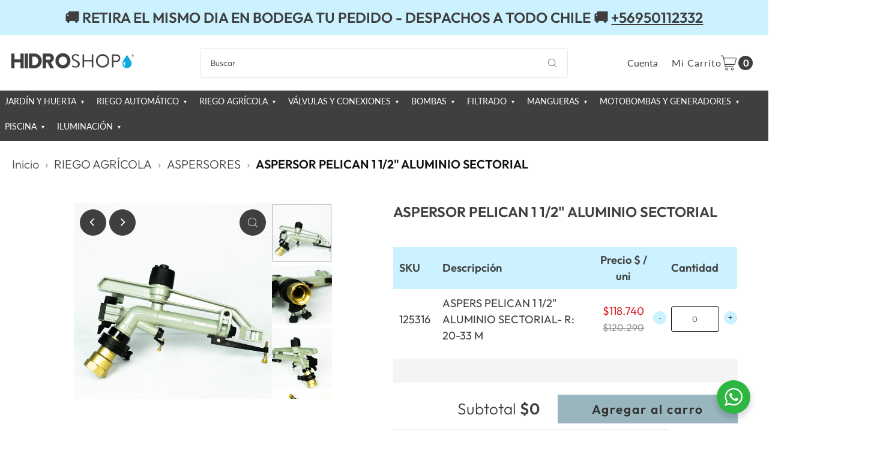

--- FILE ---
content_type: text/html; charset=utf-8
request_url: https://hidroshop.cl/products/pelican-1-1-2-aluminio-sectorial
body_size: 38921
content:
<!DOCTYPE html>
<html class="no-js" lang="es">
<head>
  <meta charset="utf-8" />
  <meta name="viewport" content="width=device-width,initial-scale=1">
<!-- Google Tag Manager -->
<script>(function(w,d,s,l,i){w[l]=w[l]||[];w[l].push({'gtm.start':
new Date().getTime(),event:'gtm.js'});var f=d.getElementsByTagName(s)[0],
j=d.createElement(s),dl=l!='dataLayer'?'&l='+l:'';j.async=true;j.src=
'https://www.googletagmanager.com/gtm.js?id='+i+dl;f.parentNode.insertBefore(j,f);
})(window,document,'script','dataLayer','GTM-KRCXGSR7');</script>
<!-- End Google Tag Manager -->
  <meta name="facebook-domain-verification" content="5k4gusnj887jwa9x9c3039gm13abbq" />
  <!-- Establish early connection to external domains -->
  <link rel="preconnect" href="https://cdn.shopify.com" crossorigin>
  <link rel="preconnect" href="https://fonts.shopify.com" crossorigin>
  <link rel="preconnect" href="https://monorail-edge.shopifysvc.com">
  <link rel="preconnect" href="//ajax.googleapis.com" crossorigin /><!-- Preload onDomain stylesheets and script libraries -->
  <link rel="preload" href="//hidroshop.cl/cdn/shop/t/25/assets/stylesheet.css?v=6235845043510614411764269496" as="style">
  <link rel="preload" as="font" href="//hidroshop.cl/cdn/fonts/outfit/outfit_n3.8c97ae4c4fac7c2ea467a6dc784857f4de7e0e37.woff2" type="font/woff2" crossorigin>
  <link rel="preload" as="font" href="//hidroshop.cl/cdn/fonts/lato/lato_n4.c3b93d431f0091c8be23185e15c9d1fee1e971c5.woff2" type="font/woff2" crossorigin>
  <link rel="preload" as="font" href="//hidroshop.cl/cdn/fonts/outfit/outfit_n6.dfcbaa80187851df2e8384061616a8eaa1702fdc.woff2" type="font/woff2" crossorigin>
  <link rel="preload" href="//hidroshop.cl/cdn/shop/t/25/assets/eventemitter3.min.js?v=27939738353326123541761222850" as="script">
  <link rel="preload" href="//hidroshop.cl/cdn/shop/t/25/assets/theme.js?v=155615860285731326561761222850" as="script">
  <script src="https://ajax.googleapis.com/ajax/libs/jquery/1.12.4/jquery.min.js"></script>
  <script src="https://ajax.googleapis.com/ajax/libs/jqueryui/1.12.1/jquery-ui.min.js"></script>

  <link rel="shortcut icon" href="//hidroshop.cl/cdn/shop/files/Favicon_Hidroshop.png?crop=center&height=32&v=1710159442&width=32" type="image/png" />
  <link rel="canonical" href="https://hidroshop.cl/products/pelican-1-1-2-aluminio-sectorial" />

  <title>ASPERSOR PELICAN 1 1/2&quot; ALUMINIO SECTORIAL &ndash; Hidroshop Chile</title>
  <meta name="description" content="Aspersor Pelican 1 1/2&quot; sectorial de aluminio. Alta presión, amplio alcance y máxima durabilidad. Compra con stock inmediato en Hidroshop." />

  
<meta property="og:image" content="http://hidroshop.cl/cdn/shop/files/125316_1.jpg?v=1740538761&width=1024">
  <meta property="og:image:secure_url" content="https://hidroshop.cl/cdn/shop/files/125316_1.jpg?v=1740538761&width=1024">
  <meta property="og:image:width" content="3800">
  <meta property="og:image:height" content="3755">

<meta property="og:site_name" content="Hidroshop Chile">



  <meta name="twitter:card" content="summary">


  <meta name="twitter:site" content="@">


  <meta name="twitter:title" content="ASPERSOR PELICAN 1 1/2&quot; ALUMINIO SECTORIAL">
  <meta name="twitter:description" content="Cuenta con un radio de alcance: 20 - 33 m. Incluye Boquilla: Kit.Material: Aluminio.
Descripción
Ideal para riego sobre árboles de grandes cultivos tales como caña de azúcar, avena, maíz, te, café, fo">
  <meta name="twitter:image" content="https://hidroshop.cl/cdn/shop/files/125316_1.jpg?v=1740538761&width=1024">
  <meta name="twitter:image:width" content="480">
  <meta name="twitter:image:height" content="480">


  
 <script type="application/ld+json">
   {
     "@context": "https://schema.org",
     "@type": "Product",
     "id": "pelican-1-1-2-aluminio-sectorial",
     "url": "https:\/\/hidroshop.cl\/products\/pelican-1-1-2-aluminio-sectorial",
     "image": "\/\/hidroshop.cl\/cdn\/shop\/files\/125316_1.jpg?v=1740538761",
     "name": "ASPERSOR PELICAN 1 1\/2\u0026quot; ALUMINIO SECTORIAL",
     "brand": {
        "@type": "Brand",
        "name": "Riego por Goteo y Agrícola"
      },
     "description": "\u003cp\u003eCuenta con un radio de alcance: 20 - 33 m. Incluye Boquilla: Kit.\u003cbr\u003e\u003cbr\u003eMaterial: Aluminio.\u003c\/p\u003e\n\u003ch3\u003eDescripción\u003c\/h3\u003e\n\u003cp\u003eIdeal para riego sobre árboles de grandes cultivos tales como caña de azúcar, avena, maíz, te, café, forraje, paisajismo, horticultura, pasto y eliminación de polvo. \u003cbr\u003e\u003c\/p\u003e\n\u003cp\u003e\u003cspan style=\"font-weight: 400;\"\u003ePuede ser usado en toda clase de cultivos.\u003c\/span\u003e\u003c\/p\u003e\n\u003cp\u003e\u003cspan style=\"font-weight: 400;\"\u003eDiseñado tanto para riego de campos completos como en bordes.\u003c\/span\u003e\u003c\/p\u003e\n\u003ch3\u003e\u003cstrong\u003eInformación técnica \u003c\/strong\u003e\u003c\/h3\u003e\n\u003cp\u003e• Radio Alcance: 20 - 33 m\u003cbr\u003e• Rango Presión bar: 2,0 – 6,0\u003cbr\u003e• Conexión: 1 1\/2”\u003cbr\u003e• Rango Caudal L\/min: 152 - 392\u003cbr\u003e• Boquilla: KIT\u003c\/p\u003e\n\u003ch3\u003eDocumentos\u003c\/h3\u003e\n\u003cp class=\"p1\"\u003eDescarga la ficha técnica \u003ca href=\"https:\/\/cdn.shopify.com\/s\/files\/1\/0440\/6267\/1009\/files\/AQ-42G_PELICAN_125316.pdf?v=1615982520\" title='Ficha Técnica Aspersor Pelican 1 1\/2\" Aluminio Sectorial' target=\"_blank\"\u003eaquí\u003c\/a\u003e\u003c\/p\u003e","sku": "125316","offers": [
        
        {
           "@type": "Offer",
           "price": "118,740",
           "priceCurrency": "CLP",
           "availability": "http://schema.org/InStock",
           "priceValidUntil": "2030-01-01",
           "url": "\/products\/pelican-1-1-2-aluminio-sectorial"
         }
       
     ]}
 </script>


  <style data-shopify>
:root {
    --main-family: Outfit;
    --main-weight: 300;
    --main-style: normal;
    --main-spacing: 0em;
    --nav-family: Lato;
    --nav-weight: 400;
    --nav-style: normal;
    --nav-spacing: 0em;
    --heading-family: Outfit;
    --heading-weight: 600;
    --heading-style: 600;
    --heading-spacing: 0em;
    --button-spacing: 0.075em;

    --font-size: 21px;
    --h1-size: 24px;
    --h2-size: 26px;
    --h3-size: 23px;
    --nav-size: 13px;
    --supersize-h3: calc(23px * 2);
    --font-size-large: calc(21px + 2);
    --font-size-reset: 21px;

    --section-title-border: bottom-only-short;
    --heading-border-weight: 1px;

    --announcement-bar-background: #ccf2ff;
    --announcement-bar-text-color: #3f3f3f;
    --top-bar-links-active: #ffffff;
    --top-bar-links-bg-active: #3f3f3f;
    --header-wrapper-background: #ffffff;
    --logo-color: ;
    --header-text-color: #3f3f3f;
    --navigation: #3f3f3f;
    --nav-color: #ffffff;
    --background: #ffffff;
    --text-color: #3f3f3f;
    --dotted-color: #e4e9e9;
    --sale-color: #e75e29;
    --button-color: #18acdd;
    --button-text: #ffffff;
    --button-hover: #3ebfea;
    --secondary-button-color: #3f3f3f;
    --secondary-button-text: #ffffff;
    --secondary-button-hover: #595959;
    --directional-background: #3f3f3f;
    --directional-color: #ffffff;
    --directional-hover-background: #595959;
    --swatch-width: 40px;
    --swatch-height: 34px;
    --swatch-tooltip-left: -28px;
    --footer-background: #3f3f3f;
    --footer-text-color: #ffffff;
    --footer-border-color: 255, 255, 255;
    --cs1-color: #3f3f3f;
    --cs1-background: #ccf2ff;
    --cs2-color: #3f3f3f;
    --cs2-background: #e6f5fa;
    --cs3-color: #3f3f3f;
    --cs3-background: #ededed;
    --keyboard-focus: #000000;
    --focus-border-style: dotted;
    --focus-border-weight: 2px;
    --section-padding: 20px;
    --grid-text-alignment: left;
    --posted-color: #727272;
    --article-title-color: #4d4d4d;
    --article-caption-color: ;
    --close-color: #b3b3b3;
    --text-color-darken-30: #000000;
    --thumbnail-outline-color: #a5a5a5;
    --select-arrow-bg: url(//hidroshop.cl/cdn/shop/t/25/assets/select-arrow.png?v=142264210776553101821761222850);
    --free-shipping-bg: #c2ad7b;
    --free-shipping-text: #fff;
    --color-filter-size: 26px;

    --error-msg-dark: #e81000;
    --error-msg-light: #ffeae8;
    --success-msg-dark: #007f5f;
    --success-msg-light: #e5fff8;

    --color-body-text: var(--text-color);
    --color-body: var(--background);
    --color-bg: var(--background);

    --star-active: rgb(63, 63, 63);
    --star-inactive: rgb(191, 191, 191);

    --section-rounding: 0px;
    --section-background: transparent;
    --section-overlay-color: 0, 0, 0;
    --section-overlay-opacity: 0;
    --section-button-size: 21px;
    --banner-title: #ffffff;

    --pulse-color: rgba(255, 177, 66, 1);
    --age-text-color: #262b2c;
    --age-bg-color: #faf4e8;
  }
  @media (max-width: 740px) {
    :root {
      --font-size: calc(21px - (21px * 0.15));
      --nav-size: calc(13px - (13px * 0.15));
      --h1-size: calc(24px - (24px * 0.15));
      --h2-size: calc(26px - (26px * 0.15));
      --h3-size: calc(23px - (23px * 0.15));
      --supersize-h3: calc(23px * 1.5);
    }
  }
</style>


  <link rel="stylesheet" href="//hidroshop.cl/cdn/shop/t/25/assets/stylesheet.css?v=6235845043510614411764269496" type="text/css">

  <style>
    @font-face {
  font-family: Outfit;
  font-weight: 300;
  font-style: normal;
  font-display: swap;
  src: url("//hidroshop.cl/cdn/fonts/outfit/outfit_n3.8c97ae4c4fac7c2ea467a6dc784857f4de7e0e37.woff2") format("woff2"),
       url("//hidroshop.cl/cdn/fonts/outfit/outfit_n3.b50a189ccde91f9bceee88f207c18c09f0b62a7b.woff") format("woff");
}

    @font-face {
  font-family: Lato;
  font-weight: 400;
  font-style: normal;
  font-display: swap;
  src: url("//hidroshop.cl/cdn/fonts/lato/lato_n4.c3b93d431f0091c8be23185e15c9d1fee1e971c5.woff2") format("woff2"),
       url("//hidroshop.cl/cdn/fonts/lato/lato_n4.d5c00c781efb195594fd2fd4ad04f7882949e327.woff") format("woff");
}

    @font-face {
  font-family: Outfit;
  font-weight: 600;
  font-style: normal;
  font-display: swap;
  src: url("//hidroshop.cl/cdn/fonts/outfit/outfit_n6.dfcbaa80187851df2e8384061616a8eaa1702fdc.woff2") format("woff2"),
       url("//hidroshop.cl/cdn/fonts/outfit/outfit_n6.88384e9fc3e36038624caccb938f24ea8008a91d.woff") format("woff");
}

    @font-face {
  font-family: Outfit;
  font-weight: 400;
  font-style: normal;
  font-display: swap;
  src: url("//hidroshop.cl/cdn/fonts/outfit/outfit_n4.387c2e2715c484a1f1075eb90d64808f1b37ac58.woff2") format("woff2"),
       url("//hidroshop.cl/cdn/fonts/outfit/outfit_n4.aca8c81f18f62c9baa15c2dc5d1f6dd5442cdc50.woff") format("woff");
}

    
    
  </style><script>window.performance && window.performance.mark && window.performance.mark('shopify.content_for_header.start');</script><meta name="google-site-verification" content="1LG1hJFhd31HAtxeaZZYaK6yBNEnN8JPGkKF9JPqoqc">
<meta name="google-site-verification" content="hJI8i67DNS3GL2tO2mkBOdaPoO3HyXXZg227HmvjgNg">
<meta name="facebook-domain-verification" content="j0194jsaudfs7qrffvwdyfety8yy6m">
<meta id="shopify-digital-wallet" name="shopify-digital-wallet" content="/44062671009/digital_wallets/dialog">
<link rel="alternate" type="application/json+oembed" href="https://hidroshop.cl/products/pelican-1-1-2-aluminio-sectorial.oembed">
<script async="async" src="/checkouts/internal/preloads.js?locale=es-CL"></script>
<script id="shopify-features" type="application/json">{"accessToken":"c6035ae7005274c48ed852e907bcbb6e","betas":["rich-media-storefront-analytics"],"domain":"hidroshop.cl","predictiveSearch":true,"shopId":44062671009,"locale":"es"}</script>
<script>var Shopify = Shopify || {};
Shopify.shop = "hidroshop-chile.myshopify.com";
Shopify.locale = "es";
Shopify.currency = {"active":"CLP","rate":"1.0"};
Shopify.country = "CL";
Shopify.theme = {"name":"Copia de Copia de Boleta y factura | Codename |...","id":155238859010,"schema_name":"Vantage","schema_version":"10.2.2","theme_store_id":459,"role":"main"};
Shopify.theme.handle = "null";
Shopify.theme.style = {"id":null,"handle":null};
Shopify.cdnHost = "hidroshop.cl/cdn";
Shopify.routes = Shopify.routes || {};
Shopify.routes.root = "/";</script>
<script type="module">!function(o){(o.Shopify=o.Shopify||{}).modules=!0}(window);</script>
<script>!function(o){function n(){var o=[];function n(){o.push(Array.prototype.slice.apply(arguments))}return n.q=o,n}var t=o.Shopify=o.Shopify||{};t.loadFeatures=n(),t.autoloadFeatures=n()}(window);</script>
<script id="shop-js-analytics" type="application/json">{"pageType":"product"}</script>
<script defer="defer" async type="module" src="//hidroshop.cl/cdn/shopifycloud/shop-js/modules/v2/client.init-shop-cart-sync_-aut3ZVe.es.esm.js"></script>
<script defer="defer" async type="module" src="//hidroshop.cl/cdn/shopifycloud/shop-js/modules/v2/chunk.common_jR-HGkUL.esm.js"></script>
<script type="module">
  await import("//hidroshop.cl/cdn/shopifycloud/shop-js/modules/v2/client.init-shop-cart-sync_-aut3ZVe.es.esm.js");
await import("//hidroshop.cl/cdn/shopifycloud/shop-js/modules/v2/chunk.common_jR-HGkUL.esm.js");

  window.Shopify.SignInWithShop?.initShopCartSync?.({"fedCMEnabled":true,"windoidEnabled":true});

</script>
<script>(function() {
  var isLoaded = false;
  function asyncLoad() {
    if (isLoaded) return;
    isLoaded = true;
    var urls = ["https:\/\/chimpstatic.com\/mcjs-connected\/js\/users\/608fe3c54efe650ed3890a2c4\/311530e9aed6d8b15272e7963.js?shop=hidroshop-chile.myshopify.com","https:\/\/cdn.popt.in\/pixel.js?id=1262ce7c80d10\u0026shop=hidroshop-chile.myshopify.com","https:\/\/cdn.nfcube.com\/26cccb9815c6ff2c79c2da1605a25390.js?shop=hidroshop-chile.myshopify.com","https:\/\/blog.sfapp.magefan.top\/js\/mfLoadSearchScripts.js?shop=hidroshop-chile.myshopify.com"];
    for (var i = 0; i < urls.length; i++) {
      var s = document.createElement('script');
      s.type = 'text/javascript';
      s.async = true;
      s.src = urls[i];
      var x = document.getElementsByTagName('script')[0];
      x.parentNode.insertBefore(s, x);
    }
  };
  if(window.attachEvent) {
    window.attachEvent('onload', asyncLoad);
  } else {
    window.addEventListener('load', asyncLoad, false);
  }
})();</script>
<script id="__st">var __st={"a":44062671009,"offset":-10800,"reqid":"ed201102-5dc6-4612-bf88-8bf6092b665a-1769023059","pageurl":"hidroshop.cl\/products\/pelican-1-1-2-aluminio-sectorial","u":"9dd1f5065290","p":"product","rtyp":"product","rid":5808676503713};</script>
<script>window.ShopifyPaypalV4VisibilityTracking = true;</script>
<script id="captcha-bootstrap">!function(){'use strict';const t='contact',e='account',n='new_comment',o=[[t,t],['blogs',n],['comments',n],[t,'customer']],c=[[e,'customer_login'],[e,'guest_login'],[e,'recover_customer_password'],[e,'create_customer']],r=t=>t.map((([t,e])=>`form[action*='/${t}']:not([data-nocaptcha='true']) input[name='form_type'][value='${e}']`)).join(','),a=t=>()=>t?[...document.querySelectorAll(t)].map((t=>t.form)):[];function s(){const t=[...o],e=r(t);return a(e)}const i='password',u='form_key',d=['recaptcha-v3-token','g-recaptcha-response','h-captcha-response',i],f=()=>{try{return window.sessionStorage}catch{return}},m='__shopify_v',_=t=>t.elements[u];function p(t,e,n=!1){try{const o=window.sessionStorage,c=JSON.parse(o.getItem(e)),{data:r}=function(t){const{data:e,action:n}=t;return t[m]||n?{data:e,action:n}:{data:t,action:n}}(c);for(const[e,n]of Object.entries(r))t.elements[e]&&(t.elements[e].value=n);n&&o.removeItem(e)}catch(o){console.error('form repopulation failed',{error:o})}}const l='form_type',E='cptcha';function T(t){t.dataset[E]=!0}const w=window,h=w.document,L='Shopify',v='ce_forms',y='captcha';let A=!1;((t,e)=>{const n=(g='f06e6c50-85a8-45c8-87d0-21a2b65856fe',I='https://cdn.shopify.com/shopifycloud/storefront-forms-hcaptcha/ce_storefront_forms_captcha_hcaptcha.v1.5.2.iife.js',D={infoText:'Protegido por hCaptcha',privacyText:'Privacidad',termsText:'Términos'},(t,e,n)=>{const o=w[L][v],c=o.bindForm;if(c)return c(t,g,e,D).then(n);var r;o.q.push([[t,g,e,D],n]),r=I,A||(h.body.append(Object.assign(h.createElement('script'),{id:'captcha-provider',async:!0,src:r})),A=!0)});var g,I,D;w[L]=w[L]||{},w[L][v]=w[L][v]||{},w[L][v].q=[],w[L][y]=w[L][y]||{},w[L][y].protect=function(t,e){n(t,void 0,e),T(t)},Object.freeze(w[L][y]),function(t,e,n,w,h,L){const[v,y,A,g]=function(t,e,n){const i=e?o:[],u=t?c:[],d=[...i,...u],f=r(d),m=r(i),_=r(d.filter((([t,e])=>n.includes(e))));return[a(f),a(m),a(_),s()]}(w,h,L),I=t=>{const e=t.target;return e instanceof HTMLFormElement?e:e&&e.form},D=t=>v().includes(t);t.addEventListener('submit',(t=>{const e=I(t);if(!e)return;const n=D(e)&&!e.dataset.hcaptchaBound&&!e.dataset.recaptchaBound,o=_(e),c=g().includes(e)&&(!o||!o.value);(n||c)&&t.preventDefault(),c&&!n&&(function(t){try{if(!f())return;!function(t){const e=f();if(!e)return;const n=_(t);if(!n)return;const o=n.value;o&&e.removeItem(o)}(t);const e=Array.from(Array(32),(()=>Math.random().toString(36)[2])).join('');!function(t,e){_(t)||t.append(Object.assign(document.createElement('input'),{type:'hidden',name:u})),t.elements[u].value=e}(t,e),function(t,e){const n=f();if(!n)return;const o=[...t.querySelectorAll(`input[type='${i}']`)].map((({name:t})=>t)),c=[...d,...o],r={};for(const[a,s]of new FormData(t).entries())c.includes(a)||(r[a]=s);n.setItem(e,JSON.stringify({[m]:1,action:t.action,data:r}))}(t,e)}catch(e){console.error('failed to persist form',e)}}(e),e.submit())}));const S=(t,e)=>{t&&!t.dataset[E]&&(n(t,e.some((e=>e===t))),T(t))};for(const o of['focusin','change'])t.addEventListener(o,(t=>{const e=I(t);D(e)&&S(e,y())}));const B=e.get('form_key'),M=e.get(l),P=B&&M;t.addEventListener('DOMContentLoaded',(()=>{const t=y();if(P)for(const e of t)e.elements[l].value===M&&p(e,B);[...new Set([...A(),...v().filter((t=>'true'===t.dataset.shopifyCaptcha))])].forEach((e=>S(e,t)))}))}(h,new URLSearchParams(w.location.search),n,t,e,['guest_login'])})(!0,!0)}();</script>
<script integrity="sha256-4kQ18oKyAcykRKYeNunJcIwy7WH5gtpwJnB7kiuLZ1E=" data-source-attribution="shopify.loadfeatures" defer="defer" src="//hidroshop.cl/cdn/shopifycloud/storefront/assets/storefront/load_feature-a0a9edcb.js" crossorigin="anonymous"></script>
<script data-source-attribution="shopify.dynamic_checkout.dynamic.init">var Shopify=Shopify||{};Shopify.PaymentButton=Shopify.PaymentButton||{isStorefrontPortableWallets:!0,init:function(){window.Shopify.PaymentButton.init=function(){};var t=document.createElement("script");t.src="https://hidroshop.cl/cdn/shopifycloud/portable-wallets/latest/portable-wallets.es.js",t.type="module",document.head.appendChild(t)}};
</script>
<script data-source-attribution="shopify.dynamic_checkout.buyer_consent">
  function portableWalletsHideBuyerConsent(e){var t=document.getElementById("shopify-buyer-consent"),n=document.getElementById("shopify-subscription-policy-button");t&&n&&(t.classList.add("hidden"),t.setAttribute("aria-hidden","true"),n.removeEventListener("click",e))}function portableWalletsShowBuyerConsent(e){var t=document.getElementById("shopify-buyer-consent"),n=document.getElementById("shopify-subscription-policy-button");t&&n&&(t.classList.remove("hidden"),t.removeAttribute("aria-hidden"),n.addEventListener("click",e))}window.Shopify?.PaymentButton&&(window.Shopify.PaymentButton.hideBuyerConsent=portableWalletsHideBuyerConsent,window.Shopify.PaymentButton.showBuyerConsent=portableWalletsShowBuyerConsent);
</script>
<script data-source-attribution="shopify.dynamic_checkout.cart.bootstrap">document.addEventListener("DOMContentLoaded",(function(){function t(){return document.querySelector("shopify-accelerated-checkout-cart, shopify-accelerated-checkout")}if(t())Shopify.PaymentButton.init();else{new MutationObserver((function(e,n){t()&&(Shopify.PaymentButton.init(),n.disconnect())})).observe(document.body,{childList:!0,subtree:!0})}}));
</script>

<script>window.performance && window.performance.mark && window.performance.mark('shopify.content_for_header.end');</script>

<!-- BEGIN app block: shopify://apps/pagefly-page-builder/blocks/app-embed/83e179f7-59a0-4589-8c66-c0dddf959200 -->

<!-- BEGIN app snippet: pagefly-cro-ab-testing-main -->







<script>
  ;(function () {
    const url = new URL(window.location)
    const viewParam = url.searchParams.get('view')
    if (viewParam && viewParam.includes('variant-pf-')) {
      url.searchParams.set('pf_v', viewParam)
      url.searchParams.delete('view')
      window.history.replaceState({}, '', url)
    }
  })()
</script>



<script type='module'>
  
  window.PAGEFLY_CRO = window.PAGEFLY_CRO || {}

  window.PAGEFLY_CRO['data_debug'] = {
    original_template_suffix: "all_products",
    allow_ab_test: false,
    ab_test_start_time: 0,
    ab_test_end_time: 0,
    today_date_time: 1769023059000,
  }
  window.PAGEFLY_CRO['GA4'] = { enabled: false}
</script>

<!-- END app snippet -->








  <script src='https://cdn.shopify.com/extensions/019bb4f9-aed6-78a3-be91-e9d44663e6bf/pagefly-page-builder-215/assets/pagefly-helper.js' defer='defer'></script>

  <script src='https://cdn.shopify.com/extensions/019bb4f9-aed6-78a3-be91-e9d44663e6bf/pagefly-page-builder-215/assets/pagefly-general-helper.js' defer='defer'></script>

  <script src='https://cdn.shopify.com/extensions/019bb4f9-aed6-78a3-be91-e9d44663e6bf/pagefly-page-builder-215/assets/pagefly-snap-slider.js' defer='defer'></script>

  <script src='https://cdn.shopify.com/extensions/019bb4f9-aed6-78a3-be91-e9d44663e6bf/pagefly-page-builder-215/assets/pagefly-slideshow-v3.js' defer='defer'></script>

  <script src='https://cdn.shopify.com/extensions/019bb4f9-aed6-78a3-be91-e9d44663e6bf/pagefly-page-builder-215/assets/pagefly-slideshow-v4.js' defer='defer'></script>

  <script src='https://cdn.shopify.com/extensions/019bb4f9-aed6-78a3-be91-e9d44663e6bf/pagefly-page-builder-215/assets/pagefly-glider.js' defer='defer'></script>

  <script src='https://cdn.shopify.com/extensions/019bb4f9-aed6-78a3-be91-e9d44663e6bf/pagefly-page-builder-215/assets/pagefly-slideshow-v1-v2.js' defer='defer'></script>

  <script src='https://cdn.shopify.com/extensions/019bb4f9-aed6-78a3-be91-e9d44663e6bf/pagefly-page-builder-215/assets/pagefly-product-media.js' defer='defer'></script>

  <script src='https://cdn.shopify.com/extensions/019bb4f9-aed6-78a3-be91-e9d44663e6bf/pagefly-page-builder-215/assets/pagefly-product.js' defer='defer'></script>


<script id='pagefly-helper-data' type='application/json'>
  {
    "page_optimization": {
      "assets_prefetching": false
    },
    "elements_asset_mapper": {
      "Accordion": "https://cdn.shopify.com/extensions/019bb4f9-aed6-78a3-be91-e9d44663e6bf/pagefly-page-builder-215/assets/pagefly-accordion.js",
      "Accordion3": "https://cdn.shopify.com/extensions/019bb4f9-aed6-78a3-be91-e9d44663e6bf/pagefly-page-builder-215/assets/pagefly-accordion3.js",
      "CountDown": "https://cdn.shopify.com/extensions/019bb4f9-aed6-78a3-be91-e9d44663e6bf/pagefly-page-builder-215/assets/pagefly-countdown.js",
      "GMap1": "https://cdn.shopify.com/extensions/019bb4f9-aed6-78a3-be91-e9d44663e6bf/pagefly-page-builder-215/assets/pagefly-gmap.js",
      "GMap2": "https://cdn.shopify.com/extensions/019bb4f9-aed6-78a3-be91-e9d44663e6bf/pagefly-page-builder-215/assets/pagefly-gmap.js",
      "GMapBasicV2": "https://cdn.shopify.com/extensions/019bb4f9-aed6-78a3-be91-e9d44663e6bf/pagefly-page-builder-215/assets/pagefly-gmap.js",
      "GMapAdvancedV2": "https://cdn.shopify.com/extensions/019bb4f9-aed6-78a3-be91-e9d44663e6bf/pagefly-page-builder-215/assets/pagefly-gmap.js",
      "HTML.Video": "https://cdn.shopify.com/extensions/019bb4f9-aed6-78a3-be91-e9d44663e6bf/pagefly-page-builder-215/assets/pagefly-htmlvideo.js",
      "HTML.Video2": "https://cdn.shopify.com/extensions/019bb4f9-aed6-78a3-be91-e9d44663e6bf/pagefly-page-builder-215/assets/pagefly-htmlvideo2.js",
      "HTML.Video3": "https://cdn.shopify.com/extensions/019bb4f9-aed6-78a3-be91-e9d44663e6bf/pagefly-page-builder-215/assets/pagefly-htmlvideo2.js",
      "BackgroundVideo": "https://cdn.shopify.com/extensions/019bb4f9-aed6-78a3-be91-e9d44663e6bf/pagefly-page-builder-215/assets/pagefly-htmlvideo2.js",
      "Instagram": "https://cdn.shopify.com/extensions/019bb4f9-aed6-78a3-be91-e9d44663e6bf/pagefly-page-builder-215/assets/pagefly-instagram.js",
      "Instagram2": "https://cdn.shopify.com/extensions/019bb4f9-aed6-78a3-be91-e9d44663e6bf/pagefly-page-builder-215/assets/pagefly-instagram.js",
      "Insta3": "https://cdn.shopify.com/extensions/019bb4f9-aed6-78a3-be91-e9d44663e6bf/pagefly-page-builder-215/assets/pagefly-instagram3.js",
      "Tabs": "https://cdn.shopify.com/extensions/019bb4f9-aed6-78a3-be91-e9d44663e6bf/pagefly-page-builder-215/assets/pagefly-tab.js",
      "Tabs3": "https://cdn.shopify.com/extensions/019bb4f9-aed6-78a3-be91-e9d44663e6bf/pagefly-page-builder-215/assets/pagefly-tab3.js",
      "ProductBox": "https://cdn.shopify.com/extensions/019bb4f9-aed6-78a3-be91-e9d44663e6bf/pagefly-page-builder-215/assets/pagefly-cart.js",
      "FBPageBox2": "https://cdn.shopify.com/extensions/019bb4f9-aed6-78a3-be91-e9d44663e6bf/pagefly-page-builder-215/assets/pagefly-facebook.js",
      "FBLikeButton2": "https://cdn.shopify.com/extensions/019bb4f9-aed6-78a3-be91-e9d44663e6bf/pagefly-page-builder-215/assets/pagefly-facebook.js",
      "TwitterFeed2": "https://cdn.shopify.com/extensions/019bb4f9-aed6-78a3-be91-e9d44663e6bf/pagefly-page-builder-215/assets/pagefly-twitter.js",
      "Paragraph4": "https://cdn.shopify.com/extensions/019bb4f9-aed6-78a3-be91-e9d44663e6bf/pagefly-page-builder-215/assets/pagefly-paragraph4.js",

      "AliReviews": "https://cdn.shopify.com/extensions/019bb4f9-aed6-78a3-be91-e9d44663e6bf/pagefly-page-builder-215/assets/pagefly-3rd-elements.js",
      "BackInStock": "https://cdn.shopify.com/extensions/019bb4f9-aed6-78a3-be91-e9d44663e6bf/pagefly-page-builder-215/assets/pagefly-3rd-elements.js",
      "GloboBackInStock": "https://cdn.shopify.com/extensions/019bb4f9-aed6-78a3-be91-e9d44663e6bf/pagefly-page-builder-215/assets/pagefly-3rd-elements.js",
      "GrowaveWishlist": "https://cdn.shopify.com/extensions/019bb4f9-aed6-78a3-be91-e9d44663e6bf/pagefly-page-builder-215/assets/pagefly-3rd-elements.js",
      "InfiniteOptionsShopPad": "https://cdn.shopify.com/extensions/019bb4f9-aed6-78a3-be91-e9d44663e6bf/pagefly-page-builder-215/assets/pagefly-3rd-elements.js",
      "InkybayProductPersonalizer": "https://cdn.shopify.com/extensions/019bb4f9-aed6-78a3-be91-e9d44663e6bf/pagefly-page-builder-215/assets/pagefly-3rd-elements.js",
      "LimeSpot": "https://cdn.shopify.com/extensions/019bb4f9-aed6-78a3-be91-e9d44663e6bf/pagefly-page-builder-215/assets/pagefly-3rd-elements.js",
      "Loox": "https://cdn.shopify.com/extensions/019bb4f9-aed6-78a3-be91-e9d44663e6bf/pagefly-page-builder-215/assets/pagefly-3rd-elements.js",
      "Opinew": "https://cdn.shopify.com/extensions/019bb4f9-aed6-78a3-be91-e9d44663e6bf/pagefly-page-builder-215/assets/pagefly-3rd-elements.js",
      "Powr": "https://cdn.shopify.com/extensions/019bb4f9-aed6-78a3-be91-e9d44663e6bf/pagefly-page-builder-215/assets/pagefly-3rd-elements.js",
      "ProductReviews": "https://cdn.shopify.com/extensions/019bb4f9-aed6-78a3-be91-e9d44663e6bf/pagefly-page-builder-215/assets/pagefly-3rd-elements.js",
      "PushOwl": "https://cdn.shopify.com/extensions/019bb4f9-aed6-78a3-be91-e9d44663e6bf/pagefly-page-builder-215/assets/pagefly-3rd-elements.js",
      "ReCharge": "https://cdn.shopify.com/extensions/019bb4f9-aed6-78a3-be91-e9d44663e6bf/pagefly-page-builder-215/assets/pagefly-3rd-elements.js",
      "Rivyo": "https://cdn.shopify.com/extensions/019bb4f9-aed6-78a3-be91-e9d44663e6bf/pagefly-page-builder-215/assets/pagefly-3rd-elements.js",
      "TrackingMore": "https://cdn.shopify.com/extensions/019bb4f9-aed6-78a3-be91-e9d44663e6bf/pagefly-page-builder-215/assets/pagefly-3rd-elements.js",
      "Vitals": "https://cdn.shopify.com/extensions/019bb4f9-aed6-78a3-be91-e9d44663e6bf/pagefly-page-builder-215/assets/pagefly-3rd-elements.js",
      "Wiser": "https://cdn.shopify.com/extensions/019bb4f9-aed6-78a3-be91-e9d44663e6bf/pagefly-page-builder-215/assets/pagefly-3rd-elements.js"
    },
    "custom_elements_mapper": {
      "pf-click-action-element": "https://cdn.shopify.com/extensions/019bb4f9-aed6-78a3-be91-e9d44663e6bf/pagefly-page-builder-215/assets/pagefly-click-action-element.js",
      "pf-dialog-element": "https://cdn.shopify.com/extensions/019bb4f9-aed6-78a3-be91-e9d44663e6bf/pagefly-page-builder-215/assets/pagefly-dialog-element.js"
    }
  }
</script>


<!-- END app block --><script src="https://cdn.shopify.com/extensions/19689677-6488-4a31-adf3-fcf4359c5fd9/forms-2295/assets/shopify-forms-loader.js" type="text/javascript" defer="defer"></script>
<link href="https://monorail-edge.shopifysvc.com" rel="dns-prefetch">
<script>(function(){if ("sendBeacon" in navigator && "performance" in window) {try {var session_token_from_headers = performance.getEntriesByType('navigation')[0].serverTiming.find(x => x.name == '_s').description;} catch {var session_token_from_headers = undefined;}var session_cookie_matches = document.cookie.match(/_shopify_s=([^;]*)/);var session_token_from_cookie = session_cookie_matches && session_cookie_matches.length === 2 ? session_cookie_matches[1] : "";var session_token = session_token_from_headers || session_token_from_cookie || "";function handle_abandonment_event(e) {var entries = performance.getEntries().filter(function(entry) {return /monorail-edge.shopifysvc.com/.test(entry.name);});if (!window.abandonment_tracked && entries.length === 0) {window.abandonment_tracked = true;var currentMs = Date.now();var navigation_start = performance.timing.navigationStart;var payload = {shop_id: 44062671009,url: window.location.href,navigation_start,duration: currentMs - navigation_start,session_token,page_type: "product"};window.navigator.sendBeacon("https://monorail-edge.shopifysvc.com/v1/produce", JSON.stringify({schema_id: "online_store_buyer_site_abandonment/1.1",payload: payload,metadata: {event_created_at_ms: currentMs,event_sent_at_ms: currentMs}}));}}window.addEventListener('pagehide', handle_abandonment_event);}}());</script>
<script id="web-pixels-manager-setup">(function e(e,d,r,n,o){if(void 0===o&&(o={}),!Boolean(null===(a=null===(i=window.Shopify)||void 0===i?void 0:i.analytics)||void 0===a?void 0:a.replayQueue)){var i,a;window.Shopify=window.Shopify||{};var t=window.Shopify;t.analytics=t.analytics||{};var s=t.analytics;s.replayQueue=[],s.publish=function(e,d,r){return s.replayQueue.push([e,d,r]),!0};try{self.performance.mark("wpm:start")}catch(e){}var l=function(){var e={modern:/Edge?\/(1{2}[4-9]|1[2-9]\d|[2-9]\d{2}|\d{4,})\.\d+(\.\d+|)|Firefox\/(1{2}[4-9]|1[2-9]\d|[2-9]\d{2}|\d{4,})\.\d+(\.\d+|)|Chrom(ium|e)\/(9{2}|\d{3,})\.\d+(\.\d+|)|(Maci|X1{2}).+ Version\/(15\.\d+|(1[6-9]|[2-9]\d|\d{3,})\.\d+)([,.]\d+|)( \(\w+\)|)( Mobile\/\w+|) Safari\/|Chrome.+OPR\/(9{2}|\d{3,})\.\d+\.\d+|(CPU[ +]OS|iPhone[ +]OS|CPU[ +]iPhone|CPU IPhone OS|CPU iPad OS)[ +]+(15[._]\d+|(1[6-9]|[2-9]\d|\d{3,})[._]\d+)([._]\d+|)|Android:?[ /-](13[3-9]|1[4-9]\d|[2-9]\d{2}|\d{4,})(\.\d+|)(\.\d+|)|Android.+Firefox\/(13[5-9]|1[4-9]\d|[2-9]\d{2}|\d{4,})\.\d+(\.\d+|)|Android.+Chrom(ium|e)\/(13[3-9]|1[4-9]\d|[2-9]\d{2}|\d{4,})\.\d+(\.\d+|)|SamsungBrowser\/([2-9]\d|\d{3,})\.\d+/,legacy:/Edge?\/(1[6-9]|[2-9]\d|\d{3,})\.\d+(\.\d+|)|Firefox\/(5[4-9]|[6-9]\d|\d{3,})\.\d+(\.\d+|)|Chrom(ium|e)\/(5[1-9]|[6-9]\d|\d{3,})\.\d+(\.\d+|)([\d.]+$|.*Safari\/(?![\d.]+ Edge\/[\d.]+$))|(Maci|X1{2}).+ Version\/(10\.\d+|(1[1-9]|[2-9]\d|\d{3,})\.\d+)([,.]\d+|)( \(\w+\)|)( Mobile\/\w+|) Safari\/|Chrome.+OPR\/(3[89]|[4-9]\d|\d{3,})\.\d+\.\d+|(CPU[ +]OS|iPhone[ +]OS|CPU[ +]iPhone|CPU IPhone OS|CPU iPad OS)[ +]+(10[._]\d+|(1[1-9]|[2-9]\d|\d{3,})[._]\d+)([._]\d+|)|Android:?[ /-](13[3-9]|1[4-9]\d|[2-9]\d{2}|\d{4,})(\.\d+|)(\.\d+|)|Mobile Safari.+OPR\/([89]\d|\d{3,})\.\d+\.\d+|Android.+Firefox\/(13[5-9]|1[4-9]\d|[2-9]\d{2}|\d{4,})\.\d+(\.\d+|)|Android.+Chrom(ium|e)\/(13[3-9]|1[4-9]\d|[2-9]\d{2}|\d{4,})\.\d+(\.\d+|)|Android.+(UC? ?Browser|UCWEB|U3)[ /]?(15\.([5-9]|\d{2,})|(1[6-9]|[2-9]\d|\d{3,})\.\d+)\.\d+|SamsungBrowser\/(5\.\d+|([6-9]|\d{2,})\.\d+)|Android.+MQ{2}Browser\/(14(\.(9|\d{2,})|)|(1[5-9]|[2-9]\d|\d{3,})(\.\d+|))(\.\d+|)|K[Aa][Ii]OS\/(3\.\d+|([4-9]|\d{2,})\.\d+)(\.\d+|)/},d=e.modern,r=e.legacy,n=navigator.userAgent;return n.match(d)?"modern":n.match(r)?"legacy":"unknown"}(),u="modern"===l?"modern":"legacy",c=(null!=n?n:{modern:"",legacy:""})[u],f=function(e){return[e.baseUrl,"/wpm","/b",e.hashVersion,"modern"===e.buildTarget?"m":"l",".js"].join("")}({baseUrl:d,hashVersion:r,buildTarget:u}),m=function(e){var d=e.version,r=e.bundleTarget,n=e.surface,o=e.pageUrl,i=e.monorailEndpoint;return{emit:function(e){var a=e.status,t=e.errorMsg,s=(new Date).getTime(),l=JSON.stringify({metadata:{event_sent_at_ms:s},events:[{schema_id:"web_pixels_manager_load/3.1",payload:{version:d,bundle_target:r,page_url:o,status:a,surface:n,error_msg:t},metadata:{event_created_at_ms:s}}]});if(!i)return console&&console.warn&&console.warn("[Web Pixels Manager] No Monorail endpoint provided, skipping logging."),!1;try{return self.navigator.sendBeacon.bind(self.navigator)(i,l)}catch(e){}var u=new XMLHttpRequest;try{return u.open("POST",i,!0),u.setRequestHeader("Content-Type","text/plain"),u.send(l),!0}catch(e){return console&&console.warn&&console.warn("[Web Pixels Manager] Got an unhandled error while logging to Monorail."),!1}}}}({version:r,bundleTarget:l,surface:e.surface,pageUrl:self.location.href,monorailEndpoint:e.monorailEndpoint});try{o.browserTarget=l,function(e){var d=e.src,r=e.async,n=void 0===r||r,o=e.onload,i=e.onerror,a=e.sri,t=e.scriptDataAttributes,s=void 0===t?{}:t,l=document.createElement("script"),u=document.querySelector("head"),c=document.querySelector("body");if(l.async=n,l.src=d,a&&(l.integrity=a,l.crossOrigin="anonymous"),s)for(var f in s)if(Object.prototype.hasOwnProperty.call(s,f))try{l.dataset[f]=s[f]}catch(e){}if(o&&l.addEventListener("load",o),i&&l.addEventListener("error",i),u)u.appendChild(l);else{if(!c)throw new Error("Did not find a head or body element to append the script");c.appendChild(l)}}({src:f,async:!0,onload:function(){if(!function(){var e,d;return Boolean(null===(d=null===(e=window.Shopify)||void 0===e?void 0:e.analytics)||void 0===d?void 0:d.initialized)}()){var d=window.webPixelsManager.init(e)||void 0;if(d){var r=window.Shopify.analytics;r.replayQueue.forEach((function(e){var r=e[0],n=e[1],o=e[2];d.publishCustomEvent(r,n,o)})),r.replayQueue=[],r.publish=d.publishCustomEvent,r.visitor=d.visitor,r.initialized=!0}}},onerror:function(){return m.emit({status:"failed",errorMsg:"".concat(f," has failed to load")})},sri:function(e){var d=/^sha384-[A-Za-z0-9+/=]+$/;return"string"==typeof e&&d.test(e)}(c)?c:"",scriptDataAttributes:o}),m.emit({status:"loading"})}catch(e){m.emit({status:"failed",errorMsg:(null==e?void 0:e.message)||"Unknown error"})}}})({shopId: 44062671009,storefrontBaseUrl: "https://hidroshop.cl",extensionsBaseUrl: "https://extensions.shopifycdn.com/cdn/shopifycloud/web-pixels-manager",monorailEndpoint: "https://monorail-edge.shopifysvc.com/unstable/produce_batch",surface: "storefront-renderer",enabledBetaFlags: ["2dca8a86"],webPixelsConfigList: [{"id":"1446478082","configuration":"{\"accountID\":\"UV6Wdq\",\"webPixelConfig\":\"eyJlbmFibGVBZGRlZFRvQ2FydEV2ZW50cyI6IHRydWV9\"}","eventPayloadVersion":"v1","runtimeContext":"STRICT","scriptVersion":"524f6c1ee37bacdca7657a665bdca589","type":"APP","apiClientId":123074,"privacyPurposes":["ANALYTICS","MARKETING"],"dataSharingAdjustments":{"protectedCustomerApprovalScopes":["read_customer_address","read_customer_email","read_customer_name","read_customer_personal_data","read_customer_phone"]}},{"id":"1067090178","configuration":"{\"pixelCode\":\"D1FFO0RC77U690M1BA10\"}","eventPayloadVersion":"v1","runtimeContext":"STRICT","scriptVersion":"22e92c2ad45662f435e4801458fb78cc","type":"APP","apiClientId":4383523,"privacyPurposes":["ANALYTICS","MARKETING","SALE_OF_DATA"],"dataSharingAdjustments":{"protectedCustomerApprovalScopes":["read_customer_address","read_customer_email","read_customer_name","read_customer_personal_data","read_customer_phone"]}},{"id":"600473858","configuration":"{\"config\":\"{\\\"google_tag_ids\\\":[\\\"G-BJ31XHR1DE\\\",\\\"AW-16526881723\\\",\\\"GT-T5P2L88B\\\"],\\\"target_country\\\":\\\"CL\\\",\\\"gtag_events\\\":[{\\\"type\\\":\\\"begin_checkout\\\",\\\"action_label\\\":[\\\"G-BJ31XHR1DE\\\",\\\"AW-16526881723\\\/34jpCM-i4OAZELvn0Mg9\\\"]},{\\\"type\\\":\\\"search\\\",\\\"action_label\\\":[\\\"G-BJ31XHR1DE\\\",\\\"AW-16526881723\\\/9iEoCPie4OAZELvn0Mg9\\\"]},{\\\"type\\\":\\\"view_item\\\",\\\"action_label\\\":[\\\"G-BJ31XHR1DE\\\",\\\"AW-16526881723\\\/OQv4CPWe4OAZELvn0Mg9\\\",\\\"MC-9FVT4L1BBV\\\"]},{\\\"type\\\":\\\"purchase\\\",\\\"action_label\\\":[\\\"G-BJ31XHR1DE\\\",\\\"AW-16526881723\\\/XMkWCO-e4OAZELvn0Mg9\\\",\\\"MC-9FVT4L1BBV\\\"]},{\\\"type\\\":\\\"page_view\\\",\\\"action_label\\\":[\\\"G-BJ31XHR1DE\\\",\\\"AW-16526881723\\\/cgUnCPKe4OAZELvn0Mg9\\\",\\\"MC-9FVT4L1BBV\\\"]},{\\\"type\\\":\\\"add_payment_info\\\",\\\"action_label\\\":[\\\"G-BJ31XHR1DE\\\",\\\"AW-16526881723\\\/h8GBCNKi4OAZELvn0Mg9\\\"]},{\\\"type\\\":\\\"add_to_cart\\\",\\\"action_label\\\":[\\\"G-BJ31XHR1DE\\\",\\\"AW-16526881723\\\/rCmUCMyi4OAZELvn0Mg9\\\"]}],\\\"enable_monitoring_mode\\\":false}\"}","eventPayloadVersion":"v1","runtimeContext":"OPEN","scriptVersion":"b2a88bafab3e21179ed38636efcd8a93","type":"APP","apiClientId":1780363,"privacyPurposes":[],"dataSharingAdjustments":{"protectedCustomerApprovalScopes":["read_customer_address","read_customer_email","read_customer_name","read_customer_personal_data","read_customer_phone"]}},{"id":"162955522","configuration":"{\"pixel_id\":\"431188817972533\",\"pixel_type\":\"facebook_pixel\",\"metaapp_system_user_token\":\"-\"}","eventPayloadVersion":"v1","runtimeContext":"OPEN","scriptVersion":"ca16bc87fe92b6042fbaa3acc2fbdaa6","type":"APP","apiClientId":2329312,"privacyPurposes":["ANALYTICS","MARKETING","SALE_OF_DATA"],"dataSharingAdjustments":{"protectedCustomerApprovalScopes":["read_customer_address","read_customer_email","read_customer_name","read_customer_personal_data","read_customer_phone"]}},{"id":"shopify-app-pixel","configuration":"{}","eventPayloadVersion":"v1","runtimeContext":"STRICT","scriptVersion":"0450","apiClientId":"shopify-pixel","type":"APP","privacyPurposes":["ANALYTICS","MARKETING"]},{"id":"shopify-custom-pixel","eventPayloadVersion":"v1","runtimeContext":"LAX","scriptVersion":"0450","apiClientId":"shopify-pixel","type":"CUSTOM","privacyPurposes":["ANALYTICS","MARKETING"]}],isMerchantRequest: false,initData: {"shop":{"name":"Hidroshop Chile","paymentSettings":{"currencyCode":"CLP"},"myshopifyDomain":"hidroshop-chile.myshopify.com","countryCode":"CL","storefrontUrl":"https:\/\/hidroshop.cl"},"customer":null,"cart":null,"checkout":null,"productVariants":[{"price":{"amount":118740.0,"currencyCode":"CLP"},"product":{"title":"ASPERSOR PELICAN 1 1\/2\" ALUMINIO SECTORIAL","vendor":"Riego por Goteo y Agrícola","id":"5808676503713","untranslatedTitle":"ASPERSOR PELICAN 1 1\/2\" ALUMINIO SECTORIAL","url":"\/products\/pelican-1-1-2-aluminio-sectorial","type":"Aspersores de Impacto"},"id":"37413995151521","image":{"src":"\/\/hidroshop.cl\/cdn\/shop\/files\/125316_1.jpg?v=1740538761"},"sku":"125316","title":"ASPERS PELICAN 1 1\/2\" ALUMINIO SECTORIAL- R: 20-33 M","untranslatedTitle":"ASPERS PELICAN 1 1\/2\" ALUMINIO SECTORIAL- R: 20-33 M"}],"purchasingCompany":null},},"https://hidroshop.cl/cdn","fcfee988w5aeb613cpc8e4bc33m6693e112",{"modern":"","legacy":""},{"shopId":"44062671009","storefrontBaseUrl":"https:\/\/hidroshop.cl","extensionBaseUrl":"https:\/\/extensions.shopifycdn.com\/cdn\/shopifycloud\/web-pixels-manager","surface":"storefront-renderer","enabledBetaFlags":"[\"2dca8a86\"]","isMerchantRequest":"false","hashVersion":"fcfee988w5aeb613cpc8e4bc33m6693e112","publish":"custom","events":"[[\"page_viewed\",{}],[\"product_viewed\",{\"productVariant\":{\"price\":{\"amount\":118740.0,\"currencyCode\":\"CLP\"},\"product\":{\"title\":\"ASPERSOR PELICAN 1 1\/2\\\" ALUMINIO SECTORIAL\",\"vendor\":\"Riego por Goteo y Agrícola\",\"id\":\"5808676503713\",\"untranslatedTitle\":\"ASPERSOR PELICAN 1 1\/2\\\" ALUMINIO SECTORIAL\",\"url\":\"\/products\/pelican-1-1-2-aluminio-sectorial\",\"type\":\"Aspersores de Impacto\"},\"id\":\"37413995151521\",\"image\":{\"src\":\"\/\/hidroshop.cl\/cdn\/shop\/files\/125316_1.jpg?v=1740538761\"},\"sku\":\"125316\",\"title\":\"ASPERS PELICAN 1 1\/2\\\" ALUMINIO SECTORIAL- R: 20-33 M\",\"untranslatedTitle\":\"ASPERS PELICAN 1 1\/2\\\" ALUMINIO SECTORIAL- R: 20-33 M\"}}]]"});</script><script>
  window.ShopifyAnalytics = window.ShopifyAnalytics || {};
  window.ShopifyAnalytics.meta = window.ShopifyAnalytics.meta || {};
  window.ShopifyAnalytics.meta.currency = 'CLP';
  var meta = {"product":{"id":5808676503713,"gid":"gid:\/\/shopify\/Product\/5808676503713","vendor":"Riego por Goteo y Agrícola","type":"Aspersores de Impacto","handle":"pelican-1-1-2-aluminio-sectorial","variants":[{"id":37413995151521,"price":11874000,"name":"ASPERSOR PELICAN 1 1\/2\" ALUMINIO SECTORIAL - ASPERS PELICAN 1 1\/2\" ALUMINIO SECTORIAL- R: 20-33 M","public_title":"ASPERS PELICAN 1 1\/2\" ALUMINIO SECTORIAL- R: 20-33 M","sku":"125316"}],"remote":false},"page":{"pageType":"product","resourceType":"product","resourceId":5808676503713,"requestId":"ed201102-5dc6-4612-bf88-8bf6092b665a-1769023059"}};
  for (var attr in meta) {
    window.ShopifyAnalytics.meta[attr] = meta[attr];
  }
</script>
<script class="analytics">
  (function () {
    var customDocumentWrite = function(content) {
      var jquery = null;

      if (window.jQuery) {
        jquery = window.jQuery;
      } else if (window.Checkout && window.Checkout.$) {
        jquery = window.Checkout.$;
      }

      if (jquery) {
        jquery('body').append(content);
      }
    };

    var hasLoggedConversion = function(token) {
      if (token) {
        return document.cookie.indexOf('loggedConversion=' + token) !== -1;
      }
      return false;
    }

    var setCookieIfConversion = function(token) {
      if (token) {
        var twoMonthsFromNow = new Date(Date.now());
        twoMonthsFromNow.setMonth(twoMonthsFromNow.getMonth() + 2);

        document.cookie = 'loggedConversion=' + token + '; expires=' + twoMonthsFromNow;
      }
    }

    var trekkie = window.ShopifyAnalytics.lib = window.trekkie = window.trekkie || [];
    if (trekkie.integrations) {
      return;
    }
    trekkie.methods = [
      'identify',
      'page',
      'ready',
      'track',
      'trackForm',
      'trackLink'
    ];
    trekkie.factory = function(method) {
      return function() {
        var args = Array.prototype.slice.call(arguments);
        args.unshift(method);
        trekkie.push(args);
        return trekkie;
      };
    };
    for (var i = 0; i < trekkie.methods.length; i++) {
      var key = trekkie.methods[i];
      trekkie[key] = trekkie.factory(key);
    }
    trekkie.load = function(config) {
      trekkie.config = config || {};
      trekkie.config.initialDocumentCookie = document.cookie;
      var first = document.getElementsByTagName('script')[0];
      var script = document.createElement('script');
      script.type = 'text/javascript';
      script.onerror = function(e) {
        var scriptFallback = document.createElement('script');
        scriptFallback.type = 'text/javascript';
        scriptFallback.onerror = function(error) {
                var Monorail = {
      produce: function produce(monorailDomain, schemaId, payload) {
        var currentMs = new Date().getTime();
        var event = {
          schema_id: schemaId,
          payload: payload,
          metadata: {
            event_created_at_ms: currentMs,
            event_sent_at_ms: currentMs
          }
        };
        return Monorail.sendRequest("https://" + monorailDomain + "/v1/produce", JSON.stringify(event));
      },
      sendRequest: function sendRequest(endpointUrl, payload) {
        // Try the sendBeacon API
        if (window && window.navigator && typeof window.navigator.sendBeacon === 'function' && typeof window.Blob === 'function' && !Monorail.isIos12()) {
          var blobData = new window.Blob([payload], {
            type: 'text/plain'
          });

          if (window.navigator.sendBeacon(endpointUrl, blobData)) {
            return true;
          } // sendBeacon was not successful

        } // XHR beacon

        var xhr = new XMLHttpRequest();

        try {
          xhr.open('POST', endpointUrl);
          xhr.setRequestHeader('Content-Type', 'text/plain');
          xhr.send(payload);
        } catch (e) {
          console.log(e);
        }

        return false;
      },
      isIos12: function isIos12() {
        return window.navigator.userAgent.lastIndexOf('iPhone; CPU iPhone OS 12_') !== -1 || window.navigator.userAgent.lastIndexOf('iPad; CPU OS 12_') !== -1;
      }
    };
    Monorail.produce('monorail-edge.shopifysvc.com',
      'trekkie_storefront_load_errors/1.1',
      {shop_id: 44062671009,
      theme_id: 155238859010,
      app_name: "storefront",
      context_url: window.location.href,
      source_url: "//hidroshop.cl/cdn/s/trekkie.storefront.cd680fe47e6c39ca5d5df5f0a32d569bc48c0f27.min.js"});

        };
        scriptFallback.async = true;
        scriptFallback.src = '//hidroshop.cl/cdn/s/trekkie.storefront.cd680fe47e6c39ca5d5df5f0a32d569bc48c0f27.min.js';
        first.parentNode.insertBefore(scriptFallback, first);
      };
      script.async = true;
      script.src = '//hidroshop.cl/cdn/s/trekkie.storefront.cd680fe47e6c39ca5d5df5f0a32d569bc48c0f27.min.js';
      first.parentNode.insertBefore(script, first);
    };
    trekkie.load(
      {"Trekkie":{"appName":"storefront","development":false,"defaultAttributes":{"shopId":44062671009,"isMerchantRequest":null,"themeId":155238859010,"themeCityHash":"15641891778491539538","contentLanguage":"es","currency":"CLP","eventMetadataId":"20fc4523-13e4-46c9-bbdd-0ebdcfc8fae4"},"isServerSideCookieWritingEnabled":true,"monorailRegion":"shop_domain","enabledBetaFlags":["65f19447"]},"Session Attribution":{},"S2S":{"facebookCapiEnabled":true,"source":"trekkie-storefront-renderer","apiClientId":580111}}
    );

    var loaded = false;
    trekkie.ready(function() {
      if (loaded) return;
      loaded = true;

      window.ShopifyAnalytics.lib = window.trekkie;

      var originalDocumentWrite = document.write;
      document.write = customDocumentWrite;
      try { window.ShopifyAnalytics.merchantGoogleAnalytics.call(this); } catch(error) {};
      document.write = originalDocumentWrite;

      window.ShopifyAnalytics.lib.page(null,{"pageType":"product","resourceType":"product","resourceId":5808676503713,"requestId":"ed201102-5dc6-4612-bf88-8bf6092b665a-1769023059","shopifyEmitted":true});

      var match = window.location.pathname.match(/checkouts\/(.+)\/(thank_you|post_purchase)/)
      var token = match? match[1]: undefined;
      if (!hasLoggedConversion(token)) {
        setCookieIfConversion(token);
        window.ShopifyAnalytics.lib.track("Viewed Product",{"currency":"CLP","variantId":37413995151521,"productId":5808676503713,"productGid":"gid:\/\/shopify\/Product\/5808676503713","name":"ASPERSOR PELICAN 1 1\/2\" ALUMINIO SECTORIAL - ASPERS PELICAN 1 1\/2\" ALUMINIO SECTORIAL- R: 20-33 M","price":"118740","sku":"125316","brand":"Riego por Goteo y Agrícola","variant":"ASPERS PELICAN 1 1\/2\" ALUMINIO SECTORIAL- R: 20-33 M","category":"Aspersores de Impacto","nonInteraction":true,"remote":false},undefined,undefined,{"shopifyEmitted":true});
      window.ShopifyAnalytics.lib.track("monorail:\/\/trekkie_storefront_viewed_product\/1.1",{"currency":"CLP","variantId":37413995151521,"productId":5808676503713,"productGid":"gid:\/\/shopify\/Product\/5808676503713","name":"ASPERSOR PELICAN 1 1\/2\" ALUMINIO SECTORIAL - ASPERS PELICAN 1 1\/2\" ALUMINIO SECTORIAL- R: 20-33 M","price":"118740","sku":"125316","brand":"Riego por Goteo y Agrícola","variant":"ASPERS PELICAN 1 1\/2\" ALUMINIO SECTORIAL- R: 20-33 M","category":"Aspersores de Impacto","nonInteraction":true,"remote":false,"referer":"https:\/\/hidroshop.cl\/products\/pelican-1-1-2-aluminio-sectorial"});
      }
    });


        var eventsListenerScript = document.createElement('script');
        eventsListenerScript.async = true;
        eventsListenerScript.src = "//hidroshop.cl/cdn/shopifycloud/storefront/assets/shop_events_listener-3da45d37.js";
        document.getElementsByTagName('head')[0].appendChild(eventsListenerScript);

})();</script>
<script
  defer
  src="https://hidroshop.cl/cdn/shopifycloud/perf-kit/shopify-perf-kit-3.0.4.min.js"
  data-application="storefront-renderer"
  data-shop-id="44062671009"
  data-render-region="gcp-us-central1"
  data-page-type="product"
  data-theme-instance-id="155238859010"
  data-theme-name="Vantage"
  data-theme-version="10.2.2"
  data-monorail-region="shop_domain"
  data-resource-timing-sampling-rate="10"
  data-shs="true"
  data-shs-beacon="true"
  data-shs-export-with-fetch="true"
  data-shs-logs-sample-rate="1"
  data-shs-beacon-endpoint="https://hidroshop.cl/api/collect"
></script>
</head>

<body class="gridlock product template-product js-slideout-toggle-wrapper js-modal-toggle-wrapper theme-features__section-titles--bottom-only-short theme-features__image-ratio--square theme-features__grid-text-alignment--left theme-features__product-variants--swatches theme-features__color-swatch-style--circle theme-features__ajax-cart-method--drawer theme-features__upcase-nav--false theme-features__button-shape--rounded">
  <script src="https://code.jquery.com/jquery-3.6.0.min.js"></script><!<!-- Google Tag Manager (noscript) -->
<noscript><iframe src="https://www.googletagmanager.com/ns.html?id=GTM-KRCXGSR7"
height="0" width="0" style="display:none;visibility:hidden"></iframe></noscript>
<!-- End Google Tag Manager (noscript) -->
  
  <div class="js-slideout-overlay site-overlay"></div>
  <div class="js-modal-overlay site-overlay"></div>

  <aside class="slideout slideout__drawer-left" data-wau-slideout="mobile-navigation" id="slideout-mobile-navigation">
    <div id="shopify-section-mobile-navigation" class="shopify-section"><nav class="mobile-menu" role="navigation" data-section-loaded="false" data-section-id="mobile-navigation" data-section-type="mobile-navigation">
  <div class="slideout__trigger--close">
    <button class="slideout__trigger-mobile-menu js-slideout-close" data-slideout-direction="left" aria-label="Close navigation" tabindex="0" type="button" name="button">
      <div class="icn-close"></div>
    </button>
  </div>
  
    
        <div class="mobile-menu__block mobile-menu__search" ><predictive-search
            data-routes="/search/suggest"
            data-input-selector='input[name="q"]'
            data-results-selector="#predictive-search"
            ><form action="/search" method="get">
            <label class="visually-hidden" for="q--mobile-navigation">Buscar</label>
            <input
              type="text"
              name="q"
              id="q--mobile-navigation"
              class="search__input"
              placeholder="Buscar"
              value=""role="combobox"
                aria-expanded="false"
                aria-owns="predictive-search-results-list"
                aria-controls="predictive-search-results-list"
                aria-haspopup="listbox"
                aria-autocomplete="list"
                autocorrect="off"
                autocomplete="off"
                autocapitalize="off"
                spellcheck="false"/>
            <input name="options[prefix]" type="hidden" value="last">
              
                <input type="hidden" name="type" value="product">
              
<div id="predictive-search" class="predictive-search" tabindex="-1"></div></form></predictive-search></div>
        
    
    

          
          

          <ul class="js-accordion js-accordion-mobile-nav c-accordion c-accordion--mobile-nav c-accordion--mobile-"
              id="c-accordion--mobile-"
              

              data-accordion-family="mobile-navigation"

               >

            

            

              

              

                

                
                

                <li class="js-accordion-header c-accordion__header">
                  <a class="js-accordion-link c-accordion__link" href="/collections/jardin-y-huerta">JARDÍN Y HUERTA</a>
                  <button class="dropdown-arrow" aria-label="JARDÍN Y HUERTA" data-toggle="accordion" aria-expanded="false" aria-controls="c-accordion__panel--mobile--1" >
                    
  
    <svg class="vantage--apollo-down-carrot c-accordion__header--icon vib-center" height="6px" version="1.1" xmlns="http://www.w3.org/2000/svg" xmlns:xlink="http://www.w3.org/1999/xlink" x="0px" y="0px"
    	 viewBox="0 0 20 13.3" xml:space="preserve">
      <g class="hover-fill" fill="#000000">
        <polygon points="17.7,0 10,8.3 2.3,0 0,2.5 10,13.3 20,2.5 "/>
      </g>
      <style>.c-accordion__header .vantage--apollo-down-carrot:hover .hover-fill { fill: #000000;}</style>
    </svg>
  









                  </button>
                </li>

                <li class="c-accordion__panel c-accordion__panel--mobile--1" id="c-accordion__panel--mobile--1" data-parent="#c-accordion--mobile-">

                  

                  <ul class="js-accordion js-accordion-mobile-nav c-accordion c-accordion--mobile-nav c-accordion--mobile-nav__inner c-accordion--mobile--1" id="c-accordion--mobile--1">

                    
                      
                      <li>
                        <a class="js-accordion-link c-accordion__link" href="/collections/conectores">CONECTORES</a>
                      </li>
                      
                    
                      
                      <li>
                        <a class="js-accordion-link c-accordion__link" href="/collections/mangueras-jardin-y-huerta">MANGUERAS </a>
                      </li>
                      
                    
                      
                      <li>
                        <a class="js-accordion-link c-accordion__link" href="/collections/pistolas-y-pitones">PISTOLAS Y PITONES</a>
                      </li>
                      
                    
                      
                      <li>
                        <a class="js-accordion-link c-accordion__link" href="/collections/aspersores-de-jardin">ASPERSORES DE JARDÍN</a>
                      </li>
                      
                    
                      

                          
                          

                          <li class="js-accordion-header c-accordion__header">
                            <a class="js-accordion-link c-accordion__link" href="/collections/goteros">GOTEROS</a>
                            <button class="dropdown-arrow" aria-label="GOTEROS" data-toggle="accordion" aria-expanded="false" aria-controls="c-accordion__panel--mobile--1-5" >
                              
  
    <svg class="vantage--apollo-down-carrot c-accordion__header--icon vib-center" height="6px" version="1.1" xmlns="http://www.w3.org/2000/svg" xmlns:xlink="http://www.w3.org/1999/xlink" x="0px" y="0px"
    	 viewBox="0 0 20 13.3" xml:space="preserve">
      <g class="hover-fill" fill="#000000">
        <polygon points="17.7,0 10,8.3 2.3,0 0,2.5 10,13.3 20,2.5 "/>
      </g>
      <style>.c-accordion__header .vantage--apollo-down-carrot:hover .hover-fill { fill: #000000;}</style>
    </svg>
  









                            </button>
                          </li>

                          <li class="c-accordion__panel c-accordion__panel--mobile--1-5" id="c-accordion__panel--mobile--1-5" data-parent="#c-accordion--mobile--1">
                            <ul>
                              

                                <li>
                                  <a class="js-accordion-link c-accordion__link" href="/collections/goteros-regulables">GOTEROS REGULABLES</a>
                                </li>

                              

                                <li>
                                  <a class="js-accordion-link c-accordion__link" href="/collections/goteros-autocompensados">GOTEROS AUTOCOMPENSADOS</a>
                                </li>

                              

                                <li>
                                  <a class="js-accordion-link c-accordion__link" href="/collections/goteros-antidrenantes">GOTEROS ANTIDRENANTES</a>
                                </li>

                              

                                <li>
                                  <a class="js-accordion-link c-accordion__link" href="/collections/goteros-desmontables">GOTEROS DESMONTABLES</a>
                                </li>

                              

                                <li>
                                  <a class="js-accordion-link c-accordion__link" href="/collections/accesorios-para-goteros">ACCESORIOS PARA GOTEROS</a>
                                </li>

                              
                            </ul>
                          </li>
                      
                    
                      

                          
                          

                          <li class="js-accordion-header c-accordion__header">
                            <a class="js-accordion-link c-accordion__link" href="/collections/microriego">MICRORIEGO</a>
                            <button class="dropdown-arrow" aria-label="MICRORIEGO" data-toggle="accordion" aria-expanded="false" aria-controls="c-accordion__panel--mobile--1-6" >
                              
  
    <svg class="vantage--apollo-down-carrot c-accordion__header--icon vib-center" height="6px" version="1.1" xmlns="http://www.w3.org/2000/svg" xmlns:xlink="http://www.w3.org/1999/xlink" x="0px" y="0px"
    	 viewBox="0 0 20 13.3" xml:space="preserve">
      <g class="hover-fill" fill="#000000">
        <polygon points="17.7,0 10,8.3 2.3,0 0,2.5 10,13.3 20,2.5 "/>
      </g>
      <style>.c-accordion__header .vantage--apollo-down-carrot:hover .hover-fill { fill: #000000;}</style>
    </svg>
  









                            </button>
                          </li>

                          <li class="c-accordion__panel c-accordion__panel--mobile--1-6" id="c-accordion__panel--mobile--1-6" data-parent="#c-accordion--mobile--1">
                            <ul>
                              

                                <li>
                                  <a class="js-accordion-link c-accordion__link" href="/collections/microtubos">MICROTUBOS</a>
                                </li>

                              

                                <li>
                                  <a class="js-accordion-link c-accordion__link" href="/collections/microaspersores-microriego">MICROASPERSORES</a>
                                </li>

                              

                                <li>
                                  <a class="js-accordion-link c-accordion__link" href="/collections/microconectores">MICROCONECTORES</a>
                                </li>

                              

                                <li>
                                  <a class="js-accordion-link c-accordion__link" href="/collections/microjets-microriego">MICROJETS</a>
                                </li>

                              
                            </ul>
                          </li>
                      
                    
                      

                          
                          

                          <li class="js-accordion-header c-accordion__header">
                            <a class="js-accordion-link c-accordion__link" href="/collections/valvulas-y-llaves-de-jardin">VÁLVULAS Y LLAVES DE JARDÍN</a>
                            <button class="dropdown-arrow" aria-label="VÁLVULAS Y LLAVES DE JARDÍN" data-toggle="accordion" aria-expanded="false" aria-controls="c-accordion__panel--mobile--1-7" >
                              
  
    <svg class="vantage--apollo-down-carrot c-accordion__header--icon vib-center" height="6px" version="1.1" xmlns="http://www.w3.org/2000/svg" xmlns:xlink="http://www.w3.org/1999/xlink" x="0px" y="0px"
    	 viewBox="0 0 20 13.3" xml:space="preserve">
      <g class="hover-fill" fill="#000000">
        <polygon points="17.7,0 10,8.3 2.3,0 0,2.5 10,13.3 20,2.5 "/>
      </g>
      <style>.c-accordion__header .vantage--apollo-down-carrot:hover .hover-fill { fill: #000000;}</style>
    </svg>
  









                            </button>
                          </li>

                          <li class="c-accordion__panel c-accordion__panel--mobile--1-7" id="c-accordion__panel--mobile--1-7" data-parent="#c-accordion--mobile--1">
                            <ul>
                              

                                <li>
                                  <a class="js-accordion-link c-accordion__link" href="/collections/llaves-de-jardin-jardin-y-huerta">LLAVES DE JARDÍN</a>
                                </li>

                              

                                <li>
                                  <a class="js-accordion-link c-accordion__link" href="/collections/valvulas-de-laton-jardin-y-huerta">VÁLVULAS DE LATÓN</a>
                                </li>

                              

                                <li>
                                  <a class="js-accordion-link c-accordion__link" href="/collections/valvulas-ppr">VÁLVULAS DE PPR</a>
                                </li>

                              

                                <li>
                                  <a class="js-accordion-link c-accordion__link" href="/collections/valvulas-de-pvc-jardin-y-huerta">VÁLVULAS DE PVC</a>
                                </li>

                              
                            </ul>
                          </li>
                      
                    
                      
                      <li>
                        <a class="js-accordion-link c-accordion__link" href="/collections/programadores-de-llave">PROGRAMADORES DE LLAVE</a>
                      </li>
                      
                    
                      

                          
                          

                          <li class="js-accordion-header c-accordion__header">
                            <a class="js-accordion-link c-accordion__link" href="/collections/filtros-para-riego">FILTROS PARA RIEGO</a>
                            <button class="dropdown-arrow" aria-label="FILTROS PARA RIEGO" data-toggle="accordion" aria-expanded="false" aria-controls="c-accordion__panel--mobile--1-9" >
                              
  
    <svg class="vantage--apollo-down-carrot c-accordion__header--icon vib-center" height="6px" version="1.1" xmlns="http://www.w3.org/2000/svg" xmlns:xlink="http://www.w3.org/1999/xlink" x="0px" y="0px"
    	 viewBox="0 0 20 13.3" xml:space="preserve">
      <g class="hover-fill" fill="#000000">
        <polygon points="17.7,0 10,8.3 2.3,0 0,2.5 10,13.3 20,2.5 "/>
      </g>
      <style>.c-accordion__header .vantage--apollo-down-carrot:hover .hover-fill { fill: #000000;}</style>
    </svg>
  









                            </button>
                          </li>

                          <li class="c-accordion__panel c-accordion__panel--mobile--1-9" id="c-accordion__panel--mobile--1-9" data-parent="#c-accordion--mobile--1">
                            <ul>
                              

                                <li>
                                  <a class="js-accordion-link c-accordion__link" href="/collections/filtros-de-malla">FILTROS DE MALLA</a>
                                </li>

                              

                                <li>
                                  <a class="js-accordion-link c-accordion__link" href="/collections/filtros-de-disco">FILTROS DE DISCOS</a>
                                </li>

                              

                                <li>
                                  <a class="js-accordion-link c-accordion__link" href="/collections/accesorios-y-repuestos-para-filtros-para-riego">ACCESORIOS Y REPUESTOS</a>
                                </li>

                              
                            </ul>
                          </li>
                      
                    
                      
                      <li>
                        <a class="js-accordion-link c-accordion__link" href="/collections/reguladores-de-presion">REGULADORES DE PRESIÓN</a>
                      </li>
                      
                    
                      
                      <li>
                        <a class="js-accordion-link c-accordion__link" href="/collections/accesorios-para-riego-jardin">ACCESORIOS</a>
                      </li>
                      
                    
                      
                      <li>
                        <a class="js-accordion-link c-accordion__link" href="/collections/jardin-y-huerta">VER TODO</a>
                      </li>
                      
                    
                  </ul>
                </li>
              
            

              

              

                

                
                

                <li class="js-accordion-header c-accordion__header">
                  <a class="js-accordion-link c-accordion__link" href="/collections/riego-automatico">RIEGO AUTOMÁTICO</a>
                  <button class="dropdown-arrow" aria-label="RIEGO AUTOMÁTICO" data-toggle="accordion" aria-expanded="false" aria-controls="c-accordion__panel--mobile--2" >
                    
  
    <svg class="vantage--apollo-down-carrot c-accordion__header--icon vib-center" height="6px" version="1.1" xmlns="http://www.w3.org/2000/svg" xmlns:xlink="http://www.w3.org/1999/xlink" x="0px" y="0px"
    	 viewBox="0 0 20 13.3" xml:space="preserve">
      <g class="hover-fill" fill="#000000">
        <polygon points="17.7,0 10,8.3 2.3,0 0,2.5 10,13.3 20,2.5 "/>
      </g>
      <style>.c-accordion__header .vantage--apollo-down-carrot:hover .hover-fill { fill: #000000;}</style>
    </svg>
  









                  </button>
                </li>

                <li class="c-accordion__panel c-accordion__panel--mobile--2" id="c-accordion__panel--mobile--2" data-parent="#c-accordion--mobile-">

                  

                  <ul class="js-accordion js-accordion-mobile-nav c-accordion c-accordion--mobile-nav c-accordion--mobile-nav__inner c-accordion--mobile--1" id="c-accordion--mobile--1">

                    
                      

                          
                          

                          <li class="js-accordion-header c-accordion__header">
                            <a class="js-accordion-link c-accordion__link" href="/collections/programadores-de-riego">PROGRAMADORES DE RIEGO</a>
                            <button class="dropdown-arrow" aria-label="PROGRAMADORES DE RIEGO" data-toggle="accordion" aria-expanded="false" aria-controls="c-accordion__panel--mobile--2-1" >
                              
  
    <svg class="vantage--apollo-down-carrot c-accordion__header--icon vib-center" height="6px" version="1.1" xmlns="http://www.w3.org/2000/svg" xmlns:xlink="http://www.w3.org/1999/xlink" x="0px" y="0px"
    	 viewBox="0 0 20 13.3" xml:space="preserve">
      <g class="hover-fill" fill="#000000">
        <polygon points="17.7,0 10,8.3 2.3,0 0,2.5 10,13.3 20,2.5 "/>
      </g>
      <style>.c-accordion__header .vantage--apollo-down-carrot:hover .hover-fill { fill: #000000;}</style>
    </svg>
  









                            </button>
                          </li>

                          <li class="c-accordion__panel c-accordion__panel--mobile--2-1" id="c-accordion__panel--mobile--2-1" data-parent="#c-accordion--mobile--1">
                            <ul>
                              

                                <li>
                                  <a class="js-accordion-link c-accordion__link" href="/collections/programadores-de-exterior">PROGRAMADORES DE EXTERIOR</a>
                                </li>

                              

                                <li>
                                  <a class="js-accordion-link c-accordion__link" href="/collections/programadores-de-interior">PROGRAMADORES DE INTERIOR</a>
                                </li>

                              

                                <li>
                                  <a class="js-accordion-link c-accordion__link" href="/collections/programadores-autonomos">PROGRAMADORES AUTÓNOMOS</a>
                                </li>

                              

                                <li>
                                  <a class="js-accordion-link c-accordion__link" href="/collections/programadores-de-llave">PROGRAMADORES DE LLAVE</a>
                                </li>

                              

                                <li>
                                  <a class="js-accordion-link c-accordion__link" href="/collections/accesorios-para-programadores-de-riego">ACCESORIOS</a>
                                </li>

                              
                            </ul>
                          </li>
                      
                    
                      

                          
                          

                          <li class="js-accordion-header c-accordion__header">
                            <a class="js-accordion-link c-accordion__link" href="/collections/valvulas-solenoides">VÁLVULAS SOLENOIDES</a>
                            <button class="dropdown-arrow" aria-label="VÁLVULAS SOLENOIDES" data-toggle="accordion" aria-expanded="false" aria-controls="c-accordion__panel--mobile--2-2" >
                              
  
    <svg class="vantage--apollo-down-carrot c-accordion__header--icon vib-center" height="6px" version="1.1" xmlns="http://www.w3.org/2000/svg" xmlns:xlink="http://www.w3.org/1999/xlink" x="0px" y="0px"
    	 viewBox="0 0 20 13.3" xml:space="preserve">
      <g class="hover-fill" fill="#000000">
        <polygon points="17.7,0 10,8.3 2.3,0 0,2.5 10,13.3 20,2.5 "/>
      </g>
      <style>.c-accordion__header .vantage--apollo-down-carrot:hover .hover-fill { fill: #000000;}</style>
    </svg>
  









                            </button>
                          </li>

                          <li class="c-accordion__panel c-accordion__panel--mobile--2-2" id="c-accordion__panel--mobile--2-2" data-parent="#c-accordion--mobile--1">
                            <ul>
                              

                                <li>
                                  <a class="js-accordion-link c-accordion__link" href="/collections/valvulas-solenoides-con-control-de-flujo">VÁLVULAS SOLENOIDES CON CONTROL DE FLUJO</a>
                                </li>

                              

                                <li>
                                  <a class="js-accordion-link c-accordion__link" href="/collections/valvulas-solenoides-sin-control-de-flujo">VÁLVULAS SOLENOIDES SIN CONTROL DE FLUJO</a>
                                </li>

                              

                                <li>
                                  <a class="js-accordion-link c-accordion__link" href="/collections/valvulas-latch">VÁLVULAS LATCH</a>
                                </li>

                              

                                <li>
                                  <a class="js-accordion-link c-accordion__link" href="/collections/solenoides">SOLENOIDES</a>
                                </li>

                              

                                <li>
                                  <a class="js-accordion-link c-accordion__link" href="/collections/cajas-guardavalvulas">CAJAS GUARDAVÁLVULAS</a>
                                </li>

                              

                                <li>
                                  <a class="js-accordion-link c-accordion__link" href="/collections/accesorios-para-valvulas-solenoides">ACCESORIOS</a>
                                </li>

                              
                            </ul>
                          </li>
                      
                    
                      

                          
                          

                          <li class="js-accordion-header c-accordion__header">
                            <a class="js-accordion-link c-accordion__link" href="/collections/cables-para-riego-automatico">CABLES</a>
                            <button class="dropdown-arrow" aria-label="CABLES" data-toggle="accordion" aria-expanded="false" aria-controls="c-accordion__panel--mobile--2-3" >
                              
  
    <svg class="vantage--apollo-down-carrot c-accordion__header--icon vib-center" height="6px" version="1.1" xmlns="http://www.w3.org/2000/svg" xmlns:xlink="http://www.w3.org/1999/xlink" x="0px" y="0px"
    	 viewBox="0 0 20 13.3" xml:space="preserve">
      <g class="hover-fill" fill="#000000">
        <polygon points="17.7,0 10,8.3 2.3,0 0,2.5 10,13.3 20,2.5 "/>
      </g>
      <style>.c-accordion__header .vantage--apollo-down-carrot:hover .hover-fill { fill: #000000;}</style>
    </svg>
  









                            </button>
                          </li>

                          <li class="c-accordion__panel c-accordion__panel--mobile--2-3" id="c-accordion__panel--mobile--2-3" data-parent="#c-accordion--mobile--1">
                            <ul>
                              

                                <li>
                                  <a class="js-accordion-link c-accordion__link" href="/collections/cables-monoconductores">CABLES MONOCONDUCTORES</a>
                                </li>

                              

                                <li>
                                  <a class="js-accordion-link c-accordion__link" href="/collections/cables-multiconductores">CABLES MULTICONDUCTORES</a>
                                </li>

                              

                                <li>
                                  <a class="js-accordion-link c-accordion__link" href="/collections/accesorios-para-cableado">ACCESORIOS</a>
                                </li>

                              
                            </ul>
                          </li>
                      
                    
                      

                          
                          

                          <li class="js-accordion-header c-accordion__header">
                            <a class="js-accordion-link c-accordion__link" href="/collections/aspersores">ASPERSORES</a>
                            <button class="dropdown-arrow" aria-label="ASPERSORES" data-toggle="accordion" aria-expanded="false" aria-controls="c-accordion__panel--mobile--2-4" >
                              
  
    <svg class="vantage--apollo-down-carrot c-accordion__header--icon vib-center" height="6px" version="1.1" xmlns="http://www.w3.org/2000/svg" xmlns:xlink="http://www.w3.org/1999/xlink" x="0px" y="0px"
    	 viewBox="0 0 20 13.3" xml:space="preserve">
      <g class="hover-fill" fill="#000000">
        <polygon points="17.7,0 10,8.3 2.3,0 0,2.5 10,13.3 20,2.5 "/>
      </g>
      <style>.c-accordion__header .vantage--apollo-down-carrot:hover .hover-fill { fill: #000000;}</style>
    </svg>
  









                            </button>
                          </li>

                          <li class="c-accordion__panel c-accordion__panel--mobile--2-4" id="c-accordion__panel--mobile--2-4" data-parent="#c-accordion--mobile--1">
                            <ul>
                              

                                <li>
                                  <a class="js-accordion-link c-accordion__link" href="/collections/aspersores-de-jardin">ASPERSORES DE JARDÍN</a>
                                </li>

                              

                                <li>
                                  <a class="js-accordion-link c-accordion__link" href="/collections/cuerpos-pop-up">CUERPOS POP-UP</a>
                                </li>

                              

                                <li>
                                  <a class="js-accordion-link c-accordion__link" href="/collections/boquillas-y-mp-rotator">BOQUILLAS Y MP ROTATOR</a>
                                </li>

                              

                                <li>
                                  <a class="js-accordion-link c-accordion__link" href="/collections/rotores-riego-automatico">ROTORES</a>
                                </li>

                              

                                <li>
                                  <a class="js-accordion-link c-accordion__link" href="/collections/aspersores-de-impacto">ASPERSORES DE IMPACTO</a>
                                </li>

                              

                                <li>
                                  <a class="js-accordion-link c-accordion__link" href="/collections/accesorio-para-aspersores">ACCESORIOS</a>
                                </li>

                              
                            </ul>
                          </li>
                      
                    
                      

                          
                          

                          <li class="js-accordion-header c-accordion__header">
                            <a class="js-accordion-link c-accordion__link" href="/collections/goteros">GOTEROS</a>
                            <button class="dropdown-arrow" aria-label="GOTEROS" data-toggle="accordion" aria-expanded="false" aria-controls="c-accordion__panel--mobile--2-5" >
                              
  
    <svg class="vantage--apollo-down-carrot c-accordion__header--icon vib-center" height="6px" version="1.1" xmlns="http://www.w3.org/2000/svg" xmlns:xlink="http://www.w3.org/1999/xlink" x="0px" y="0px"
    	 viewBox="0 0 20 13.3" xml:space="preserve">
      <g class="hover-fill" fill="#000000">
        <polygon points="17.7,0 10,8.3 2.3,0 0,2.5 10,13.3 20,2.5 "/>
      </g>
      <style>.c-accordion__header .vantage--apollo-down-carrot:hover .hover-fill { fill: #000000;}</style>
    </svg>
  









                            </button>
                          </li>

                          <li class="c-accordion__panel c-accordion__panel--mobile--2-5" id="c-accordion__panel--mobile--2-5" data-parent="#c-accordion--mobile--1">
                            <ul>
                              

                                <li>
                                  <a class="js-accordion-link c-accordion__link" href="/collections/goteros-regulables">GOTEROS REGULABLES</a>
                                </li>

                              

                                <li>
                                  <a class="js-accordion-link c-accordion__link" href="/collections/goteros-autocompensados">GOTEROS AUTOCOMPENSADOS</a>
                                </li>

                              

                                <li>
                                  <a class="js-accordion-link c-accordion__link" href="/collections/goteros-antidrenantes">GOTEROS ANTIDRENANTES</a>
                                </li>

                              

                                <li>
                                  <a class="js-accordion-link c-accordion__link" href="/collections/goteros-desmontables">GOTEROS DESMONTABLES</a>
                                </li>

                              

                                <li>
                                  <a class="js-accordion-link c-accordion__link" href="/collections/accesorios-para-goteros">ACCESORIOS</a>
                                </li>

                              
                            </ul>
                          </li>
                      
                    
                      

                          
                          

                          <li class="js-accordion-header c-accordion__header">
                            <a class="js-accordion-link c-accordion__link" href="/collections/microriego-automatico">MICRORIEGO</a>
                            <button class="dropdown-arrow" aria-label="MICRORIEGO" data-toggle="accordion" aria-expanded="false" aria-controls="c-accordion__panel--mobile--2-6" >
                              
  
    <svg class="vantage--apollo-down-carrot c-accordion__header--icon vib-center" height="6px" version="1.1" xmlns="http://www.w3.org/2000/svg" xmlns:xlink="http://www.w3.org/1999/xlink" x="0px" y="0px"
    	 viewBox="0 0 20 13.3" xml:space="preserve">
      <g class="hover-fill" fill="#000000">
        <polygon points="17.7,0 10,8.3 2.3,0 0,2.5 10,13.3 20,2.5 "/>
      </g>
      <style>.c-accordion__header .vantage--apollo-down-carrot:hover .hover-fill { fill: #000000;}</style>
    </svg>
  









                            </button>
                          </li>

                          <li class="c-accordion__panel c-accordion__panel--mobile--2-6" id="c-accordion__panel--mobile--2-6" data-parent="#c-accordion--mobile--1">
                            <ul>
                              

                                <li>
                                  <a class="js-accordion-link c-accordion__link" href="/collections/microtubos">MICROTUBOS</a>
                                </li>

                              

                                <li>
                                  <a class="js-accordion-link c-accordion__link" href="/collections/microaspersores-microriego">MICROASPERSORES</a>
                                </li>

                              

                                <li>
                                  <a class="js-accordion-link c-accordion__link" href="/collections/microconectores">MICROCONECTORES</a>
                                </li>

                              

                                <li>
                                  <a class="js-accordion-link c-accordion__link" href="/collections/microjets-microriego">MICROJETS</a>
                                </li>

                              
                            </ul>
                          </li>
                      
                    
                      

                          
                          

                          <li class="js-accordion-header c-accordion__header">
                            <a class="js-accordion-link c-accordion__link" href="/collections/caudalimetros">CAUDALÍMETROS</a>
                            <button class="dropdown-arrow" aria-label="CAUDALÍMETROS" data-toggle="accordion" aria-expanded="false" aria-controls="c-accordion__panel--mobile--2-7" >
                              
  
    <svg class="vantage--apollo-down-carrot c-accordion__header--icon vib-center" height="6px" version="1.1" xmlns="http://www.w3.org/2000/svg" xmlns:xlink="http://www.w3.org/1999/xlink" x="0px" y="0px"
    	 viewBox="0 0 20 13.3" xml:space="preserve">
      <g class="hover-fill" fill="#000000">
        <polygon points="17.7,0 10,8.3 2.3,0 0,2.5 10,13.3 20,2.5 "/>
      </g>
      <style>.c-accordion__header .vantage--apollo-down-carrot:hover .hover-fill { fill: #000000;}</style>
    </svg>
  









                            </button>
                          </li>

                          <li class="c-accordion__panel c-accordion__panel--mobile--2-7" id="c-accordion__panel--mobile--2-7" data-parent="#c-accordion--mobile--1">
                            <ul>
                              

                                <li>
                                  <a class="js-accordion-link c-accordion__link" href="/collections/caudalimetros-con-emisor">CAUDALÍMETROS CON EMISOR</a>
                                </li>

                              

                                <li>
                                  <a class="js-accordion-link c-accordion__link" href="/collections/caudalimetros-sin-emisor">CAUDALÍMETROS SIN EMISOR</a>
                                </li>

                              

                                <li>
                                  <a class="js-accordion-link c-accordion__link" href="/collections/caudalimetros-hydrawise">CAUDALÍMETRPOS HYDRAWISE</a>
                                </li>

                              
                            </ul>
                          </li>
                      
                    
                      

                          
                          

                          <li class="js-accordion-header c-accordion__header">
                            <a class="js-accordion-link c-accordion__link" href="/collections/filtros-para-riego-automatico-1">FILTROS</a>
                            <button class="dropdown-arrow" aria-label="FILTROS" data-toggle="accordion" aria-expanded="false" aria-controls="c-accordion__panel--mobile--2-8" >
                              
  
    <svg class="vantage--apollo-down-carrot c-accordion__header--icon vib-center" height="6px" version="1.1" xmlns="http://www.w3.org/2000/svg" xmlns:xlink="http://www.w3.org/1999/xlink" x="0px" y="0px"
    	 viewBox="0 0 20 13.3" xml:space="preserve">
      <g class="hover-fill" fill="#000000">
        <polygon points="17.7,0 10,8.3 2.3,0 0,2.5 10,13.3 20,2.5 "/>
      </g>
      <style>.c-accordion__header .vantage--apollo-down-carrot:hover .hover-fill { fill: #000000;}</style>
    </svg>
  









                            </button>
                          </li>

                          <li class="c-accordion__panel c-accordion__panel--mobile--2-8" id="c-accordion__panel--mobile--2-8" data-parent="#c-accordion--mobile--1">
                            <ul>
                              

                                <li>
                                  <a class="js-accordion-link c-accordion__link" href="/collections/filtros-de-disco">FILTROS DE DISCO</a>
                                </li>

                              

                                <li>
                                  <a class="js-accordion-link c-accordion__link" href="/collections/filtros-de-malla">FILTROS DE MALLA</a>
                                </li>

                              

                                <li>
                                  <a class="js-accordion-link c-accordion__link" href="/collections/accesorios-y-repuestos-para-filtros-para-riego">ACCESORIOS</a>
                                </li>

                              
                            </ul>
                          </li>
                      
                    
                      
                      <li>
                        <a class="js-accordion-link c-accordion__link" href="/collections/accesorios-para-riego-automatico">ACCESORIOS</a>
                      </li>
                      
                    
                      
                      <li>
                        <a class="js-accordion-link c-accordion__link" href="/collections/riego-automatico">VER TODO</a>
                      </li>
                      
                    
                  </ul>
                </li>
              
            

              

              

                

                
                

                <li class="js-accordion-header c-accordion__header">
                  <a class="js-accordion-link c-accordion__link" href="/collections/riego-agricola">RIEGO AGRÍCOLA</a>
                  <button class="dropdown-arrow" aria-label="RIEGO AGRÍCOLA" data-toggle="accordion" aria-expanded="false" aria-controls="c-accordion__panel--mobile--3" >
                    
  
    <svg class="vantage--apollo-down-carrot c-accordion__header--icon vib-center" height="6px" version="1.1" xmlns="http://www.w3.org/2000/svg" xmlns:xlink="http://www.w3.org/1999/xlink" x="0px" y="0px"
    	 viewBox="0 0 20 13.3" xml:space="preserve">
      <g class="hover-fill" fill="#000000">
        <polygon points="17.7,0 10,8.3 2.3,0 0,2.5 10,13.3 20,2.5 "/>
      </g>
      <style>.c-accordion__header .vantage--apollo-down-carrot:hover .hover-fill { fill: #000000;}</style>
    </svg>
  









                  </button>
                </li>

                <li class="c-accordion__panel c-accordion__panel--mobile--3" id="c-accordion__panel--mobile--3" data-parent="#c-accordion--mobile-">

                  

                  <ul class="js-accordion js-accordion-mobile-nav c-accordion c-accordion--mobile-nav c-accordion--mobile-nav__inner c-accordion--mobile--1" id="c-accordion--mobile--1">

                    
                      

                          
                          

                          <li class="js-accordion-header c-accordion__header">
                            <a class="js-accordion-link c-accordion__link" href="/collections/mangueras-riego-agricola">MANGUERAS</a>
                            <button class="dropdown-arrow" aria-label="MANGUERAS" data-toggle="accordion" aria-expanded="false" aria-controls="c-accordion__panel--mobile--3-1" >
                              
  
    <svg class="vantage--apollo-down-carrot c-accordion__header--icon vib-center" height="6px" version="1.1" xmlns="http://www.w3.org/2000/svg" xmlns:xlink="http://www.w3.org/1999/xlink" x="0px" y="0px"
    	 viewBox="0 0 20 13.3" xml:space="preserve">
      <g class="hover-fill" fill="#000000">
        <polygon points="17.7,0 10,8.3 2.3,0 0,2.5 10,13.3 20,2.5 "/>
      </g>
      <style>.c-accordion__header .vantage--apollo-down-carrot:hover .hover-fill { fill: #000000;}</style>
    </svg>
  









                            </button>
                          </li>

                          <li class="c-accordion__panel c-accordion__panel--mobile--3-1" id="c-accordion__panel--mobile--3-1" data-parent="#c-accordion--mobile--1">
                            <ul>
                              

                                <li>
                                  <a class="js-accordion-link c-accordion__link" href="/collections/mangueras-para-agricola">MANGUERAS</a>
                                </li>

                              
                            </ul>
                          </li>
                      
                    
                      

                          
                          

                          <li class="js-accordion-header c-accordion__header">
                            <a class="js-accordion-link c-accordion__link" href="/collections/canerias">CAÑERÍAS</a>
                            <button class="dropdown-arrow" aria-label="CAÑERÍAS" data-toggle="accordion" aria-expanded="false" aria-controls="c-accordion__panel--mobile--3-2" >
                              
  
    <svg class="vantage--apollo-down-carrot c-accordion__header--icon vib-center" height="6px" version="1.1" xmlns="http://www.w3.org/2000/svg" xmlns:xlink="http://www.w3.org/1999/xlink" x="0px" y="0px"
    	 viewBox="0 0 20 13.3" xml:space="preserve">
      <g class="hover-fill" fill="#000000">
        <polygon points="17.7,0 10,8.3 2.3,0 0,2.5 10,13.3 20,2.5 "/>
      </g>
      <style>.c-accordion__header .vantage--apollo-down-carrot:hover .hover-fill { fill: #000000;}</style>
    </svg>
  









                            </button>
                          </li>

                          <li class="c-accordion__panel c-accordion__panel--mobile--3-2" id="c-accordion__panel--mobile--3-2" data-parent="#c-accordion--mobile--1">
                            <ul>
                              

                                <li>
                                  <a class="js-accordion-link c-accordion__link" href="/collections/tuberia-con-gotero-integrado">TUBERÍAS CON GOTERO INTEGRADO</a>
                                </li>

                              
                            </ul>
                          </li>
                      
                    
                      

                          
                          

                          <li class="js-accordion-header c-accordion__header">
                            <a class="js-accordion-link c-accordion__link" href="/collections/cintas-de-riego">CINTAS DE RIEGO</a>
                            <button class="dropdown-arrow" aria-label="CINTAS DE RIEGO" data-toggle="accordion" aria-expanded="false" aria-controls="c-accordion__panel--mobile--3-3" >
                              
  
    <svg class="vantage--apollo-down-carrot c-accordion__header--icon vib-center" height="6px" version="1.1" xmlns="http://www.w3.org/2000/svg" xmlns:xlink="http://www.w3.org/1999/xlink" x="0px" y="0px"
    	 viewBox="0 0 20 13.3" xml:space="preserve">
      <g class="hover-fill" fill="#000000">
        <polygon points="17.7,0 10,8.3 2.3,0 0,2.5 10,13.3 20,2.5 "/>
      </g>
      <style>.c-accordion__header .vantage--apollo-down-carrot:hover .hover-fill { fill: #000000;}</style>
    </svg>
  









                            </button>
                          </li>

                          <li class="c-accordion__panel c-accordion__panel--mobile--3-3" id="c-accordion__panel--mobile--3-3" data-parent="#c-accordion--mobile--1">
                            <ul>
                              

                                <li>
                                  <a class="js-accordion-link c-accordion__link" href="/collections/cinta-de-riego">CINTAS DE RIEGO</a>
                                </li>

                              

                                <li>
                                  <a class="js-accordion-link c-accordion__link" href="/collections/conectores-de-cinta">CONECTORES DE CINTA</a>
                                </li>

                              
                            </ul>
                          </li>
                      
                    
                      

                          
                          

                          <li class="js-accordion-header c-accordion__header">
                            <a class="js-accordion-link c-accordion__link" href="/collections/goteros">GOTEROS</a>
                            <button class="dropdown-arrow" aria-label="GOTEROS" data-toggle="accordion" aria-expanded="false" aria-controls="c-accordion__panel--mobile--3-4" >
                              
  
    <svg class="vantage--apollo-down-carrot c-accordion__header--icon vib-center" height="6px" version="1.1" xmlns="http://www.w3.org/2000/svg" xmlns:xlink="http://www.w3.org/1999/xlink" x="0px" y="0px"
    	 viewBox="0 0 20 13.3" xml:space="preserve">
      <g class="hover-fill" fill="#000000">
        <polygon points="17.7,0 10,8.3 2.3,0 0,2.5 10,13.3 20,2.5 "/>
      </g>
      <style>.c-accordion__header .vantage--apollo-down-carrot:hover .hover-fill { fill: #000000;}</style>
    </svg>
  









                            </button>
                          </li>

                          <li class="c-accordion__panel c-accordion__panel--mobile--3-4" id="c-accordion__panel--mobile--3-4" data-parent="#c-accordion--mobile--1">
                            <ul>
                              

                                <li>
                                  <a class="js-accordion-link c-accordion__link" href="/collections/goteros-autocompensados">GOTEROS AUTOCOMPENSADOS</a>
                                </li>

                              

                                <li>
                                  <a class="js-accordion-link c-accordion__link" href="/collections/goteros-antidrenantes">GOTEROS ANTIDRENANTES</a>
                                </li>

                              

                                <li>
                                  <a class="js-accordion-link c-accordion__link" href="/collections/goteros-regulables">GOTEROS REGULABLES</a>
                                </li>

                              

                                <li>
                                  <a class="js-accordion-link c-accordion__link" href="/collections/goteros-desmontables">GOTEROS DESMONTABLES</a>
                                </li>

                              

                                <li>
                                  <a class="js-accordion-link c-accordion__link" href="/collections/accesorios-para-goteros">ACCESORIOS PARA GOTEROS</a>
                                </li>

                              
                            </ul>
                          </li>
                      
                    
                      

                          
                          

                          <li class="js-accordion-header c-accordion__header">
                            <a class="js-accordion-link c-accordion__link" href="/collections/microriego-agricola">MICRORIEGO</a>
                            <button class="dropdown-arrow" aria-label="MICRORIEGO" data-toggle="accordion" aria-expanded="false" aria-controls="c-accordion__panel--mobile--3-5" >
                              
  
    <svg class="vantage--apollo-down-carrot c-accordion__header--icon vib-center" height="6px" version="1.1" xmlns="http://www.w3.org/2000/svg" xmlns:xlink="http://www.w3.org/1999/xlink" x="0px" y="0px"
    	 viewBox="0 0 20 13.3" xml:space="preserve">
      <g class="hover-fill" fill="#000000">
        <polygon points="17.7,0 10,8.3 2.3,0 0,2.5 10,13.3 20,2.5 "/>
      </g>
      <style>.c-accordion__header .vantage--apollo-down-carrot:hover .hover-fill { fill: #000000;}</style>
    </svg>
  









                            </button>
                          </li>

                          <li class="c-accordion__panel c-accordion__panel--mobile--3-5" id="c-accordion__panel--mobile--3-5" data-parent="#c-accordion--mobile--1">
                            <ul>
                              

                                <li>
                                  <a class="js-accordion-link c-accordion__link" href="/collections/microtubos">MICROTUBOS</a>
                                </li>

                              

                                <li>
                                  <a class="js-accordion-link c-accordion__link" href="/collections/microaspersores-agricola">MICROASPERSOR</a>
                                </li>

                              

                                <li>
                                  <a class="js-accordion-link c-accordion__link" href="/collections/microconectores">MICROCONECTORES</a>
                                </li>

                              

                                <li>
                                  <a class="js-accordion-link c-accordion__link" href="/collections/microjets-microriego">MICROJETS</a>
                                </li>

                              
                            </ul>
                          </li>
                      
                    
                      

                          
                          

                          <li class="js-accordion-header c-accordion__header">
                            <a class="js-accordion-link c-accordion__link" href="/collections/filtros-agricolas">FILTROS</a>
                            <button class="dropdown-arrow" aria-label="FILTROS" data-toggle="accordion" aria-expanded="false" aria-controls="c-accordion__panel--mobile--3-6" >
                              
  
    <svg class="vantage--apollo-down-carrot c-accordion__header--icon vib-center" height="6px" version="1.1" xmlns="http://www.w3.org/2000/svg" xmlns:xlink="http://www.w3.org/1999/xlink" x="0px" y="0px"
    	 viewBox="0 0 20 13.3" xml:space="preserve">
      <g class="hover-fill" fill="#000000">
        <polygon points="17.7,0 10,8.3 2.3,0 0,2.5 10,13.3 20,2.5 "/>
      </g>
      <style>.c-accordion__header .vantage--apollo-down-carrot:hover .hover-fill { fill: #000000;}</style>
    </svg>
  









                            </button>
                          </li>

                          <li class="c-accordion__panel c-accordion__panel--mobile--3-6" id="c-accordion__panel--mobile--3-6" data-parent="#c-accordion--mobile--1">
                            <ul>
                              

                                <li>
                                  <a class="js-accordion-link c-accordion__link" href="/collections/filtros-automaticos">FILTROS AUTOMÁTICOS</a>
                                </li>

                              

                                <li>
                                  <a class="js-accordion-link c-accordion__link" href="/collections/filtros-manuales">FILTROS MANUALES</a>
                                </li>

                              

                                <li>
                                  <a class="js-accordion-link c-accordion__link" href="/collections/filtros-semiautomaticos-agricolas">FILTROS SEMIAUTOMÁTICOS</a>
                                </li>

                              

                                <li>
                                  <a class="js-accordion-link c-accordion__link" href="/collections/hidrociclones">HIDROCICLONES</a>
                                </li>

                              

                                <li>
                                  <a class="js-accordion-link c-accordion__link" href="/collections/arena">ARENA</a>
                                </li>

                              

                                <li>
                                  <a class="js-accordion-link c-accordion__link" href="/collections/accesorios-y-repuestos-para-filtros-agricolas">ACCESORIOS</a>
                                </li>

                              
                            </ul>
                          </li>
                      
                    
                      
                      <li>
                        <a class="js-accordion-link c-accordion__link" href="/collections/controladores-de-riego">CONTROLADORES DE RIEGO</a>
                      </li>
                      
                    
                      

                          
                          

                          <li class="js-accordion-header c-accordion__header">
                            <a class="js-accordion-link c-accordion__link" href="/collections/caudalimetros-riego-agricola">CAUDALÍMETROS</a>
                            <button class="dropdown-arrow" aria-label="CAUDALÍMETROS" data-toggle="accordion" aria-expanded="false" aria-controls="c-accordion__panel--mobile--3-8" >
                              
  
    <svg class="vantage--apollo-down-carrot c-accordion__header--icon vib-center" height="6px" version="1.1" xmlns="http://www.w3.org/2000/svg" xmlns:xlink="http://www.w3.org/1999/xlink" x="0px" y="0px"
    	 viewBox="0 0 20 13.3" xml:space="preserve">
      <g class="hover-fill" fill="#000000">
        <polygon points="17.7,0 10,8.3 2.3,0 0,2.5 10,13.3 20,2.5 "/>
      </g>
      <style>.c-accordion__header .vantage--apollo-down-carrot:hover .hover-fill { fill: #000000;}</style>
    </svg>
  









                            </button>
                          </li>

                          <li class="c-accordion__panel c-accordion__panel--mobile--3-8" id="c-accordion__panel--mobile--3-8" data-parent="#c-accordion--mobile--1">
                            <ul>
                              

                                <li>
                                  <a class="js-accordion-link c-accordion__link" href="/collections/caudalimetros-tangenciales">CAUDALÍMETROS TANGENCIALES</a>
                                </li>

                              

                                <li>
                                  <a class="js-accordion-link c-accordion__link" href="/collections/indicador-de-caudal-instantaneo">INDICADOR DE CAUDAL INSTANTÁNEO</a>
                                </li>

                              

                                <li>
                                  <a class="js-accordion-link c-accordion__link" href="/collections/caudalimetros-woltmann">CAUDALÍMETROS WOLTMANN</a>
                                </li>

                              

                                <li>
                                  <a class="js-accordion-link c-accordion__link" href="/collections/contador-volumetrico">CONTADOR VOLUMÉTRICO</a>
                                </li>

                              
                            </ul>
                          </li>
                      
                    
                      
                      <li>
                        <a class="js-accordion-link c-accordion__link" href="/collections/fertirrigacion">FERTIRRIGACIÓN</a>
                      </li>
                      
                    
                      

                          
                          

                          <li class="js-accordion-header c-accordion__header">
                            <a class="js-accordion-link c-accordion__link" href="/collections/aspersores-para-riego-agricola">ASPERSORES</a>
                            <button class="dropdown-arrow" aria-label="ASPERSORES" data-toggle="accordion" aria-expanded="false" aria-controls="c-accordion__panel--mobile--3-10" >
                              
  
    <svg class="vantage--apollo-down-carrot c-accordion__header--icon vib-center" height="6px" version="1.1" xmlns="http://www.w3.org/2000/svg" xmlns:xlink="http://www.w3.org/1999/xlink" x="0px" y="0px"
    	 viewBox="0 0 20 13.3" xml:space="preserve">
      <g class="hover-fill" fill="#000000">
        <polygon points="17.7,0 10,8.3 2.3,0 0,2.5 10,13.3 20,2.5 "/>
      </g>
      <style>.c-accordion__header .vantage--apollo-down-carrot:hover .hover-fill { fill: #000000;}</style>
    </svg>
  









                            </button>
                          </li>

                          <li class="c-accordion__panel c-accordion__panel--mobile--3-10" id="c-accordion__panel--mobile--3-10" data-parent="#c-accordion--mobile--1">
                            <ul>
                              

                                <li>
                                  <a class="js-accordion-link c-accordion__link" href="/collections/aspersores-de-impacto">ASPERSORES DE IMPACTO</a>
                                </li>

                              

                                <li>
                                  <a class="js-accordion-link c-accordion__link" href="/collections/accesorios-para-aspersores-riego-agricola">ACCESORIOS</a>
                                </li>

                              
                            </ul>
                          </li>
                      
                    
                      

                          
                          

                          <li class="js-accordion-header c-accordion__header">
                            <a class="js-accordion-link c-accordion__link" href="/collections/valvulas-agricolas">VÁLVULAS</a>
                            <button class="dropdown-arrow" aria-label="VÁLVULAS" data-toggle="accordion" aria-expanded="false" aria-controls="c-accordion__panel--mobile--3-11" >
                              
  
    <svg class="vantage--apollo-down-carrot c-accordion__header--icon vib-center" height="6px" version="1.1" xmlns="http://www.w3.org/2000/svg" xmlns:xlink="http://www.w3.org/1999/xlink" x="0px" y="0px"
    	 viewBox="0 0 20 13.3" xml:space="preserve">
      <g class="hover-fill" fill="#000000">
        <polygon points="17.7,0 10,8.3 2.3,0 0,2.5 10,13.3 20,2.5 "/>
      </g>
      <style>.c-accordion__header .vantage--apollo-down-carrot:hover .hover-fill { fill: #000000;}</style>
    </svg>
  









                            </button>
                          </li>

                          <li class="c-accordion__panel c-accordion__panel--mobile--3-11" id="c-accordion__panel--mobile--3-11" data-parent="#c-accordion--mobile--1">
                            <ul>
                              

                                <li>
                                  <a class="js-accordion-link c-accordion__link" href="/collections/valvula-de-pie">VÁLVULA DE PIE</a>
                                </li>

                              

                                <li>
                                  <a class="js-accordion-link c-accordion__link" href="/collections/valvula-mariposa">VÁLVULA MARIPOSA</a>
                                </li>

                              

                                <li>
                                  <a class="js-accordion-link c-accordion__link" href="/collections/valvulas-bronce-laton-agricola">VÁLVULAS BRONCE - LATÓN</a>
                                </li>

                              

                                <li>
                                  <a class="js-accordion-link c-accordion__link" href="/collections/valvulas-de-bola-para-valvulas">VÁLVULAS DE BOLA</a>
                                </li>

                              

                                <li>
                                  <a class="js-accordion-link c-accordion__link" href="/collections/valvulas-de-control">VÁLVULAS DE CONTROL</a>
                                </li>

                              

                                <li>
                                  <a class="js-accordion-link c-accordion__link" href="/collections/valvulas-de-fierro">VÁLVULAS DE FIERRO</a>
                                </li>

                              

                                <li>
                                  <a class="js-accordion-link c-accordion__link" href="/collections/valvulas-de-flotador">VÁLVULAS DE FLOTADOR</a>
                                </li>

                              

                                <li>
                                  <a class="js-accordion-link c-accordion__link" href="/collections/valvulas-de-ventosas">VÁLVULAS DE VENTOSAS</a>
                                </li>

                              

                                <li>
                                  <a class="js-accordion-link c-accordion__link" href="/collections/valvulas-hdpe">VÁLVULAS HDPE</a>
                                </li>

                              
                            </ul>
                          </li>
                      
                    
                      
                      <li>
                        <a class="js-accordion-link c-accordion__link" href="/collections/riego-agricola">VER TODO</a>
                      </li>
                      
                    
                  </ul>
                </li>
              
            

              

              

                

                
                

                <li class="js-accordion-header c-accordion__header">
                  <a class="js-accordion-link c-accordion__link" href="/collections/valvulas-tubererias-y-conexiones">VÁLVULAS Y CONEXIONES</a>
                  <button class="dropdown-arrow" aria-label="VÁLVULAS Y CONEXIONES" data-toggle="accordion" aria-expanded="false" aria-controls="c-accordion__panel--mobile--4" >
                    
  
    <svg class="vantage--apollo-down-carrot c-accordion__header--icon vib-center" height="6px" version="1.1" xmlns="http://www.w3.org/2000/svg" xmlns:xlink="http://www.w3.org/1999/xlink" x="0px" y="0px"
    	 viewBox="0 0 20 13.3" xml:space="preserve">
      <g class="hover-fill" fill="#000000">
        <polygon points="17.7,0 10,8.3 2.3,0 0,2.5 10,13.3 20,2.5 "/>
      </g>
      <style>.c-accordion__header .vantage--apollo-down-carrot:hover .hover-fill { fill: #000000;}</style>
    </svg>
  









                  </button>
                </li>

                <li class="c-accordion__panel c-accordion__panel--mobile--4" id="c-accordion__panel--mobile--4" data-parent="#c-accordion--mobile-">

                  

                  <ul class="js-accordion js-accordion-mobile-nav c-accordion c-accordion--mobile-nav c-accordion--mobile-nav__inner c-accordion--mobile--1" id="c-accordion--mobile--1">

                    
                      

                          
                          

                          <li class="js-accordion-header c-accordion__header">
                            <a class="js-accordion-link c-accordion__link" href="/collections/valvulas">VÁLVULAS</a>
                            <button class="dropdown-arrow" aria-label="VÁLVULAS" data-toggle="accordion" aria-expanded="false" aria-controls="c-accordion__panel--mobile--4-1" >
                              
  
    <svg class="vantage--apollo-down-carrot c-accordion__header--icon vib-center" height="6px" version="1.1" xmlns="http://www.w3.org/2000/svg" xmlns:xlink="http://www.w3.org/1999/xlink" x="0px" y="0px"
    	 viewBox="0 0 20 13.3" xml:space="preserve">
      <g class="hover-fill" fill="#000000">
        <polygon points="17.7,0 10,8.3 2.3,0 0,2.5 10,13.3 20,2.5 "/>
      </g>
      <style>.c-accordion__header .vantage--apollo-down-carrot:hover .hover-fill { fill: #000000;}</style>
    </svg>
  









                            </button>
                          </li>

                          <li class="c-accordion__panel c-accordion__panel--mobile--4-1" id="c-accordion__panel--mobile--4-1" data-parent="#c-accordion--mobile--1">
                            <ul>
                              

                                <li>
                                  <a class="js-accordion-link c-accordion__link" href="/collections/valvulas-de-bola-para-valvulas">DE BOLA</a>
                                </li>

                              

                                <li>
                                  <a class="js-accordion-link c-accordion__link" href="/collections/valvulas-de-bronce-laton">DE BRONCE LATÓN</a>
                                </li>

                              

                                <li>
                                  <a class="js-accordion-link c-accordion__link" href="/collections/valvulas-de-flotador">DE FLOTADOR</a>
                                </li>

                              
                            </ul>
                          </li>
                      
                    
                      

                          
                          

                          <li class="js-accordion-header c-accordion__header">
                            <a class="js-accordion-link c-accordion__link" href="/collections/valvulas-industriales">VÁLVULAS INDUSTRIALES</a>
                            <button class="dropdown-arrow" aria-label="VÁLVULAS INDUSTRIALES" data-toggle="accordion" aria-expanded="false" aria-controls="c-accordion__panel--mobile--4-2" >
                              
  
    <svg class="vantage--apollo-down-carrot c-accordion__header--icon vib-center" height="6px" version="1.1" xmlns="http://www.w3.org/2000/svg" xmlns:xlink="http://www.w3.org/1999/xlink" x="0px" y="0px"
    	 viewBox="0 0 20 13.3" xml:space="preserve">
      <g class="hover-fill" fill="#000000">
        <polygon points="17.7,0 10,8.3 2.3,0 0,2.5 10,13.3 20,2.5 "/>
      </g>
      <style>.c-accordion__header .vantage--apollo-down-carrot:hover .hover-fill { fill: #000000;}</style>
    </svg>
  









                            </button>
                          </li>

                          <li class="c-accordion__panel c-accordion__panel--mobile--4-2" id="c-accordion__panel--mobile--4-2" data-parent="#c-accordion--mobile--1">
                            <ul>
                              

                                <li>
                                  <a class="js-accordion-link c-accordion__link" href="/collections/valvulas-de-control">DE CONTROL</a>
                                </li>

                              

                                <li>
                                  <a class="js-accordion-link c-accordion__link" href="/collections/valvulas-de-fierro">DE FIERRO</a>
                                </li>

                              

                                <li>
                                  <a class="js-accordion-link c-accordion__link" href="/collections/valvulas-hdpe">HDPE</a>
                                </li>

                              

                                <li>
                                  <a class="js-accordion-link c-accordion__link" href="/collections/valvulas-de-ventosas">VENTOSAS</a>
                                </li>

                              

                                <li>
                                  <a class="js-accordion-link c-accordion__link" href="/collections/solenoides-y-accesorios-para-valvulas-industriales">ACCESORIOS Y SOLENOIDES</a>
                                </li>

                              
                            </ul>
                          </li>
                      
                    
                      

                          
                          

                          <li class="js-accordion-header c-accordion__header">
                            <a class="js-accordion-link c-accordion__link" href="/collections/tuberias">TUBERÍAS</a>
                            <button class="dropdown-arrow" aria-label="TUBERÍAS" data-toggle="accordion" aria-expanded="false" aria-controls="c-accordion__panel--mobile--4-3" >
                              
  
    <svg class="vantage--apollo-down-carrot c-accordion__header--icon vib-center" height="6px" version="1.1" xmlns="http://www.w3.org/2000/svg" xmlns:xlink="http://www.w3.org/1999/xlink" x="0px" y="0px"
    	 viewBox="0 0 20 13.3" xml:space="preserve">
      <g class="hover-fill" fill="#000000">
        <polygon points="17.7,0 10,8.3 2.3,0 0,2.5 10,13.3 20,2.5 "/>
      </g>
      <style>.c-accordion__header .vantage--apollo-down-carrot:hover .hover-fill { fill: #000000;}</style>
    </svg>
  









                            </button>
                          </li>

                          <li class="c-accordion__panel c-accordion__panel--mobile--4-3" id="c-accordion__panel--mobile--4-3" data-parent="#c-accordion--mobile--1">
                            <ul>
                              

                                <li>
                                  <a class="js-accordion-link c-accordion__link" href="/collections/tuberia-pvc">PVC</a>
                                </li>

                              

                                <li>
                                  <a class="js-accordion-link c-accordion__link" href="/collections/tuberia-ppr">PPR</a>
                                </li>

                              

                                <li>
                                  <a class="js-accordion-link c-accordion__link" href="/collections">CONDUIT</a>
                                </li>

                              

                                <li>
                                  <a class="js-accordion-link c-accordion__link" href="/collections/caneria-polietileno">POLIETILENO</a>
                                </li>

                              
                            </ul>
                          </li>
                      
                    
                      

                          
                          

                          <li class="js-accordion-header c-accordion__header">
                            <a class="js-accordion-link c-accordion__link" href="/collections/conexiones">CONEXIONES</a>
                            <button class="dropdown-arrow" aria-label="CONEXIONES" data-toggle="accordion" aria-expanded="false" aria-controls="c-accordion__panel--mobile--4-4" >
                              
  
    <svg class="vantage--apollo-down-carrot c-accordion__header--icon vib-center" height="6px" version="1.1" xmlns="http://www.w3.org/2000/svg" xmlns:xlink="http://www.w3.org/1999/xlink" x="0px" y="0px"
    	 viewBox="0 0 20 13.3" xml:space="preserve">
      <g class="hover-fill" fill="#000000">
        <polygon points="17.7,0 10,8.3 2.3,0 0,2.5 10,13.3 20,2.5 "/>
      </g>
      <style>.c-accordion__header .vantage--apollo-down-carrot:hover .hover-fill { fill: #000000;}</style>
    </svg>
  









                            </button>
                          </li>

                          <li class="c-accordion__panel c-accordion__panel--mobile--4-4" id="c-accordion__panel--mobile--4-4" data-parent="#c-accordion--mobile--1">
                            <ul>
                              

                                <li>
                                  <a class="js-accordion-link c-accordion__link" href="/collections/collarines-conexiones">COLLARINES</a>
                                </li>

                              

                                <li>
                                  <a class="js-accordion-link c-accordion__link" href="/collections/compresion">COMPRESIÓN</a>
                                </li>

                              

                                <li>
                                  <a class="js-accordion-link c-accordion__link" href="/collections/conexiones-pvc">PVC</a>
                                </li>

                              

                                <li>
                                  <a class="js-accordion-link c-accordion__link" href="/collections/roscado">ROSCADO</a>
                                </li>

                              

                                <li>
                                  <a class="js-accordion-link c-accordion__link" href="/collections/conformado">CONFORMADO</a>
                                </li>

                              

                                <li>
                                  <a class="js-accordion-link c-accordion__link" href="/collections/sanitario-conexiones">SANITARIO</a>
                                </li>

                              

                                <li>
                                  <a class="js-accordion-link c-accordion__link" href="/collections/ppr-conexiones">PPR</a>
                                </li>

                              

                                <li>
                                  <a class="js-accordion-link c-accordion__link" href="/collections/polipropileno">POLIPROPILENO</a>
                                </li>

                              

                                <li>
                                  <a class="js-accordion-link c-accordion__link" href="/collections/galvanizado-conexiones">GALVANIZADO</a>
                                </li>

                              

                                <li>
                                  <a class="js-accordion-link c-accordion__link" href="/collections/conduit-conexiones">CONDUIT</a>
                                </li>

                              
                            </ul>
                          </li>
                      
                    
                      

                          
                          

                          <li class="js-accordion-header c-accordion__header">
                            <a class="js-accordion-link c-accordion__link" href="/collections/accesorios-para-valvulas-y-conexiones">ACCESORIOS</a>
                            <button class="dropdown-arrow" aria-label="ACCESORIOS" data-toggle="accordion" aria-expanded="false" aria-controls="c-accordion__panel--mobile--4-5" >
                              
  
    <svg class="vantage--apollo-down-carrot c-accordion__header--icon vib-center" height="6px" version="1.1" xmlns="http://www.w3.org/2000/svg" xmlns:xlink="http://www.w3.org/1999/xlink" x="0px" y="0px"
    	 viewBox="0 0 20 13.3" xml:space="preserve">
      <g class="hover-fill" fill="#000000">
        <polygon points="17.7,0 10,8.3 2.3,0 0,2.5 10,13.3 20,2.5 "/>
      </g>
      <style>.c-accordion__header .vantage--apollo-down-carrot:hover .hover-fill { fill: #000000;}</style>
    </svg>
  









                            </button>
                          </li>

                          <li class="c-accordion__panel c-accordion__panel--mobile--4-5" id="c-accordion__panel--mobile--4-5" data-parent="#c-accordion--mobile--1">
                            <ul>
                              

                                <li>
                                  <a class="js-accordion-link c-accordion__link" href="/collections/adhesivos-teflones-y-lijas">ADHESIVOS, TEFLÓN Y LIJA</a>
                                </li>

                              

                                <li>
                                  <a class="js-accordion-link c-accordion__link" href="/collections/bridas-pilotos-y-resortes">BRIDAS, PILOTOS Y RESORTES</a>
                                </li>

                              

                                <li>
                                  <a class="js-accordion-link c-accordion__link" href="/collections/solenoides">SOLENOIDES</a>
                                </li>

                              
                            </ul>
                          </li>
                      
                    
                  </ul>
                </li>
              
            

              

              

                

                
                

                <li class="js-accordion-header c-accordion__header">
                  <a class="js-accordion-link c-accordion__link" href="/collections/bombas">BOMBAS</a>
                  <button class="dropdown-arrow" aria-label="BOMBAS" data-toggle="accordion" aria-expanded="false" aria-controls="c-accordion__panel--mobile--5" >
                    
  
    <svg class="vantage--apollo-down-carrot c-accordion__header--icon vib-center" height="6px" version="1.1" xmlns="http://www.w3.org/2000/svg" xmlns:xlink="http://www.w3.org/1999/xlink" x="0px" y="0px"
    	 viewBox="0 0 20 13.3" xml:space="preserve">
      <g class="hover-fill" fill="#000000">
        <polygon points="17.7,0 10,8.3 2.3,0 0,2.5 10,13.3 20,2.5 "/>
      </g>
      <style>.c-accordion__header .vantage--apollo-down-carrot:hover .hover-fill { fill: #000000;}</style>
    </svg>
  









                  </button>
                </li>

                <li class="c-accordion__panel c-accordion__panel--mobile--5" id="c-accordion__panel--mobile--5" data-parent="#c-accordion--mobile-">

                  

                  <ul class="js-accordion js-accordion-mobile-nav c-accordion c-accordion--mobile-nav c-accordion--mobile-nav__inner c-accordion--mobile--1" id="c-accordion--mobile--1">

                    
                      

                          
                          

                          <li class="js-accordion-header c-accordion__header">
                            <a class="js-accordion-link c-accordion__link" href="/collections/electrobombas-de-superficie">ELECTROBOMBAS DE SUPERFICIE</a>
                            <button class="dropdown-arrow" aria-label="ELECTROBOMBAS DE SUPERFICIE" data-toggle="accordion" aria-expanded="false" aria-controls="c-accordion__panel--mobile--5-1" >
                              
  
    <svg class="vantage--apollo-down-carrot c-accordion__header--icon vib-center" height="6px" version="1.1" xmlns="http://www.w3.org/2000/svg" xmlns:xlink="http://www.w3.org/1999/xlink" x="0px" y="0px"
    	 viewBox="0 0 20 13.3" xml:space="preserve">
      <g class="hover-fill" fill="#000000">
        <polygon points="17.7,0 10,8.3 2.3,0 0,2.5 10,13.3 20,2.5 "/>
      </g>
      <style>.c-accordion__header .vantage--apollo-down-carrot:hover .hover-fill { fill: #000000;}</style>
    </svg>
  









                            </button>
                          </li>

                          <li class="c-accordion__panel c-accordion__panel--mobile--5-1" id="c-accordion__panel--mobile--5-1" data-parent="#c-accordion--mobile--1">
                            <ul>
                              

                                <li>
                                  <a class="js-accordion-link c-accordion__link" href="/collections/perifericas">PERIFÉRICAS</a>
                                </li>

                              

                                <li>
                                  <a class="js-accordion-link c-accordion__link" href="/collections/centrifugas">CENTRÍFUGAS</a>
                                </li>

                              

                                <li>
                                  <a class="js-accordion-link c-accordion__link" href="/collections/autocebantes">AUTOCEBANTES</a>
                                </li>

                              

                                <li>
                                  <a class="js-accordion-link c-accordion__link" href="/collections/doble-impulsor">DOBLE IMPULSOR</a>
                                </li>

                              

                                <li>
                                  <a class="js-accordion-link c-accordion__link" href="/collections/alto-caudal">ALTO CAUDAL</a>
                                </li>

                              

                                <li>
                                  <a class="js-accordion-link c-accordion__link" href="/collections/soplantes">SOPLANTES</a>
                                </li>

                              

                                <li>
                                  <a class="js-accordion-link c-accordion__link" href="/collections/aspiracion-profunda">ASPIRACIÓN PROFUNDA</a>
                                </li>

                              
                            </ul>
                          </li>
                      
                    
                      

                          
                          

                          <li class="js-accordion-header c-accordion__header">
                            <a class="js-accordion-link c-accordion__link" href="/collections/electrobombas-foras">BOMBAS FORAS 🇮🇹</a>
                            <button class="dropdown-arrow" aria-label="BOMBAS FORAS 🇮🇹" data-toggle="accordion" aria-expanded="false" aria-controls="c-accordion__panel--mobile--5-2" >
                              
  
    <svg class="vantage--apollo-down-carrot c-accordion__header--icon vib-center" height="6px" version="1.1" xmlns="http://www.w3.org/2000/svg" xmlns:xlink="http://www.w3.org/1999/xlink" x="0px" y="0px"
    	 viewBox="0 0 20 13.3" xml:space="preserve">
      <g class="hover-fill" fill="#000000">
        <polygon points="17.7,0 10,8.3 2.3,0 0,2.5 10,13.3 20,2.5 "/>
      </g>
      <style>.c-accordion__header .vantage--apollo-down-carrot:hover .hover-fill { fill: #000000;}</style>
    </svg>
  









                            </button>
                          </li>

                          <li class="c-accordion__panel c-accordion__panel--mobile--5-2" id="c-accordion__panel--mobile--5-2" data-parent="#c-accordion--mobile--1">
                            <ul>
                              

                                <li>
                                  <a class="js-accordion-link c-accordion__link" href="/collections/electrobombas-superficie-foras">SUPERFICIE FORAS</a>
                                </li>

                              

                                <li>
                                  <a class="js-accordion-link c-accordion__link" href="/collections/electrobombas-sumergibles-foras">SUMERGIBLES FORAS</a>
                                </li>

                              
                            </ul>
                          </li>
                      
                    
                      
                      <li>
                        <a class="js-accordion-link c-accordion__link" href="/collections/electrobombas-sumergibles-de-achique">ELECTROBOMBAS SUMERGIBLES DE ACHIQUE</a>
                      </li>
                      
                    
                      

                          
                          

                          <li class="js-accordion-header c-accordion__header">
                            <a class="js-accordion-link c-accordion__link" href="/collections/electrobombas-de-pozo-profundo">ELECTROBOMBAS DE POZO PROFUNDO</a>
                            <button class="dropdown-arrow" aria-label="ELECTROBOMBAS DE POZO PROFUNDO" data-toggle="accordion" aria-expanded="false" aria-controls="c-accordion__panel--mobile--5-4" >
                              
  
    <svg class="vantage--apollo-down-carrot c-accordion__header--icon vib-center" height="6px" version="1.1" xmlns="http://www.w3.org/2000/svg" xmlns:xlink="http://www.w3.org/1999/xlink" x="0px" y="0px"
    	 viewBox="0 0 20 13.3" xml:space="preserve">
      <g class="hover-fill" fill="#000000">
        <polygon points="17.7,0 10,8.3 2.3,0 0,2.5 10,13.3 20,2.5 "/>
      </g>
      <style>.c-accordion__header .vantage--apollo-down-carrot:hover .hover-fill { fill: #000000;}</style>
    </svg>
  









                            </button>
                          </li>

                          <li class="c-accordion__panel c-accordion__panel--mobile--5-4" id="c-accordion__panel--mobile--5-4" data-parent="#c-accordion--mobile--1">
                            <ul>
                              

                                <li>
                                  <a class="js-accordion-link c-accordion__link" href="/collections/electrobombas-de-pozo-profundo-3">ELECTROBOMBAS DE POZO PROFUNDO 3´</a>
                                </li>

                              

                                <li>
                                  <a class="js-accordion-link c-accordion__link" href="/collections/electrobombas-de-pozo-profundo-3-5">ELECTROBOMBAS DE POZO PROFUNDO 3,5´</a>
                                </li>

                              

                                <li>
                                  <a class="js-accordion-link c-accordion__link" href="/collections/electrobombas-de-pozo-profundo-4">ELECTROBOMBAS DE POZO PROFUNDO 4´</a>
                                </li>

                              
                            </ul>
                          </li>
                      
                    
                      

                          
                          

                          <li class="js-accordion-header c-accordion__header">
                            <a class="js-accordion-link c-accordion__link" href="/collections/electrobombas-sumergibles-motor-sumergible">MOTORES SUMERGIBLES</a>
                            <button class="dropdown-arrow" aria-label="MOTORES SUMERGIBLES" data-toggle="accordion" aria-expanded="false" aria-controls="c-accordion__panel--mobile--5-5" >
                              
  
    <svg class="vantage--apollo-down-carrot c-accordion__header--icon vib-center" height="6px" version="1.1" xmlns="http://www.w3.org/2000/svg" xmlns:xlink="http://www.w3.org/1999/xlink" x="0px" y="0px"
    	 viewBox="0 0 20 13.3" xml:space="preserve">
      <g class="hover-fill" fill="#000000">
        <polygon points="17.7,0 10,8.3 2.3,0 0,2.5 10,13.3 20,2.5 "/>
      </g>
      <style>.c-accordion__header .vantage--apollo-down-carrot:hover .hover-fill { fill: #000000;}</style>
    </svg>
  









                            </button>
                          </li>

                          <li class="c-accordion__panel c-accordion__panel--mobile--5-5" id="c-accordion__panel--mobile--5-5" data-parent="#c-accordion--mobile--1">
                            <ul>
                              

                                <li>
                                  <a class="js-accordion-link c-accordion__link" href="/collections/motor-sumergible-3">MOTOR SUMERGIBLE 3"</a>
                                </li>

                              

                                <li>
                                  <a class="js-accordion-link c-accordion__link" href="/collections/motor-sumergible-4">MOTOR SUMERGIBLE 4"</a>
                                </li>

                              
                            </ul>
                          </li>
                      
                    
                      
                      <li>
                        <a class="js-accordion-link c-accordion__link" href="/collections/bombas-dosificadoras">BOMBAS DOSIFICADORAS</a>
                      </li>
                      
                    
                      
                      <li>
                        <a class="js-accordion-link c-accordion__link" href="/collections/bombas-aumentadoras-de-presion">BOMBAS AUMENTADORAS DE PRESIÓN</a>
                      </li>
                      
                    
                      

                          
                          

                          <li class="js-accordion-header c-accordion__header">
                            <a class="js-accordion-link c-accordion__link" href="/collections/estanques-hidroneumaticos-para-agricola">ESTANQUE HIDRONEUMÁTICOS</a>
                            <button class="dropdown-arrow" aria-label="ESTANQUE HIDRONEUMÁTICOS" data-toggle="accordion" aria-expanded="false" aria-controls="c-accordion__panel--mobile--5-8" >
                              
  
    <svg class="vantage--apollo-down-carrot c-accordion__header--icon vib-center" height="6px" version="1.1" xmlns="http://www.w3.org/2000/svg" xmlns:xlink="http://www.w3.org/1999/xlink" x="0px" y="0px"
    	 viewBox="0 0 20 13.3" xml:space="preserve">
      <g class="hover-fill" fill="#000000">
        <polygon points="17.7,0 10,8.3 2.3,0 0,2.5 10,13.3 20,2.5 "/>
      </g>
      <style>.c-accordion__header .vantage--apollo-down-carrot:hover .hover-fill { fill: #000000;}</style>
    </svg>
  









                            </button>
                          </li>

                          <li class="c-accordion__panel c-accordion__panel--mobile--5-8" id="c-accordion__panel--mobile--5-8" data-parent="#c-accordion--mobile--1">
                            <ul>
                              

                                <li>
                                  <a class="js-accordion-link c-accordion__link" href="/collections/estanques-hidroneumaticos-edr">EDR</a>
                                </li>

                              

                                <li>
                                  <a class="js-accordion-link c-accordion__link" href="/collections/estanques-hidroneumaticos-varem">VAREM</a>
                                </li>

                              

                                <li>
                                  <a class="js-accordion-link c-accordion__link" href="/collections/accesorios-para-estanques-hidroneumaticos">ACCESORIOS </a>
                                </li>

                              
                            </ul>
                          </li>
                      
                    
                      
                      <li>
                        <a class="js-accordion-link c-accordion__link" href="/collections/controladores-de-presion-para-bombas">CONTROLADORES DE PRESIÓN</a>
                      </li>
                      
                    
                      

                          
                          

                          <li class="js-accordion-header c-accordion__header">
                            <a class="js-accordion-link c-accordion__link" href="/collections/manometros-y-accesorios">MANÓMETROS</a>
                            <button class="dropdown-arrow" aria-label="MANÓMETROS" data-toggle="accordion" aria-expanded="false" aria-controls="c-accordion__panel--mobile--5-10" >
                              
  
    <svg class="vantage--apollo-down-carrot c-accordion__header--icon vib-center" height="6px" version="1.1" xmlns="http://www.w3.org/2000/svg" xmlns:xlink="http://www.w3.org/1999/xlink" x="0px" y="0px"
    	 viewBox="0 0 20 13.3" xml:space="preserve">
      <g class="hover-fill" fill="#000000">
        <polygon points="17.7,0 10,8.3 2.3,0 0,2.5 10,13.3 20,2.5 "/>
      </g>
      <style>.c-accordion__header .vantage--apollo-down-carrot:hover .hover-fill { fill: #000000;}</style>
    </svg>
  









                            </button>
                          </li>

                          <li class="c-accordion__panel c-accordion__panel--mobile--5-10" id="c-accordion__panel--mobile--5-10" data-parent="#c-accordion--mobile--1">
                            <ul>
                              

                                <li>
                                  <a class="js-accordion-link c-accordion__link" href="/collections/manometros-para-bombas">MANÓMETROS</a>
                                </li>

                              

                                <li>
                                  <a class="js-accordion-link c-accordion__link" href="/collections/accesorios-para-manometros">ACCESORIOS</a>
                                </li>

                              
                            </ul>
                          </li>
                      
                    
                      

                          
                          

                          <li class="js-accordion-header c-accordion__header">
                            <a class="js-accordion-link c-accordion__link" href="/collections/cables-y-accesorios-para-bombas">CABLES Y ACCESORIOS</a>
                            <button class="dropdown-arrow" aria-label="CABLES Y ACCESORIOS" data-toggle="accordion" aria-expanded="false" aria-controls="c-accordion__panel--mobile--5-11" >
                              
  
    <svg class="vantage--apollo-down-carrot c-accordion__header--icon vib-center" height="6px" version="1.1" xmlns="http://www.w3.org/2000/svg" xmlns:xlink="http://www.w3.org/1999/xlink" x="0px" y="0px"
    	 viewBox="0 0 20 13.3" xml:space="preserve">
      <g class="hover-fill" fill="#000000">
        <polygon points="17.7,0 10,8.3 2.3,0 0,2.5 10,13.3 20,2.5 "/>
      </g>
      <style>.c-accordion__header .vantage--apollo-down-carrot:hover .hover-fill { fill: #000000;}</style>
    </svg>
  









                            </button>
                          </li>

                          <li class="c-accordion__panel c-accordion__panel--mobile--5-11" id="c-accordion__panel--mobile--5-11" data-parent="#c-accordion--mobile--1">
                            <ul>
                              

                                <li>
                                  <a class="js-accordion-link c-accordion__link" href="/collections/adhesivos-teflones-y-lijas">ADHESIVOS, TEFLONES Y LIJAS</a>
                                </li>

                              

                                <li>
                                  <a class="js-accordion-link c-accordion__link" href="/collections/cables-bombas">CABLES</a>
                                </li>

                              

                                <li>
                                  <a class="js-accordion-link c-accordion__link" href="/collections/control-box">CONTROL BOX</a>
                                </li>

                              

                                <li>
                                  <a class="js-accordion-link c-accordion__link" href="/collections/interruptores-de-nivel">INTERRUPTORES DE NIVEL</a>
                                </li>

                              
                            </ul>
                          </li>
                      
                    
                      
                      <li>
                        <a class="js-accordion-link c-accordion__link" href="/collections/bombas">VER TODO</a>
                      </li>
                      
                    
                  </ul>
                </li>
              
            

              

              

                

                
                

                <li class="js-accordion-header c-accordion__header">
                  <a class="js-accordion-link c-accordion__link" href="/collections/filtrado">FILTRADO</a>
                  <button class="dropdown-arrow" aria-label="FILTRADO" data-toggle="accordion" aria-expanded="false" aria-controls="c-accordion__panel--mobile--6" >
                    
  
    <svg class="vantage--apollo-down-carrot c-accordion__header--icon vib-center" height="6px" version="1.1" xmlns="http://www.w3.org/2000/svg" xmlns:xlink="http://www.w3.org/1999/xlink" x="0px" y="0px"
    	 viewBox="0 0 20 13.3" xml:space="preserve">
      <g class="hover-fill" fill="#000000">
        <polygon points="17.7,0 10,8.3 2.3,0 0,2.5 10,13.3 20,2.5 "/>
      </g>
      <style>.c-accordion__header .vantage--apollo-down-carrot:hover .hover-fill { fill: #000000;}</style>
    </svg>
  









                  </button>
                </li>

                <li class="c-accordion__panel c-accordion__panel--mobile--6" id="c-accordion__panel--mobile--6" data-parent="#c-accordion--mobile-">

                  

                  <ul class="js-accordion js-accordion-mobile-nav c-accordion c-accordion--mobile-nav c-accordion--mobile-nav__inner c-accordion--mobile--1" id="c-accordion--mobile--1">

                    
                      

                          
                          

                          <li class="js-accordion-header c-accordion__header">
                            <a class="js-accordion-link c-accordion__link" href="/collections/filtros-domiciliarios">FILTROS DOMICILIARIOS</a>
                            <button class="dropdown-arrow" aria-label="FILTROS DOMICILIARIOS" data-toggle="accordion" aria-expanded="false" aria-controls="c-accordion__panel--mobile--6-1" >
                              
  
    <svg class="vantage--apollo-down-carrot c-accordion__header--icon vib-center" height="6px" version="1.1" xmlns="http://www.w3.org/2000/svg" xmlns:xlink="http://www.w3.org/1999/xlink" x="0px" y="0px"
    	 viewBox="0 0 20 13.3" xml:space="preserve">
      <g class="hover-fill" fill="#000000">
        <polygon points="17.7,0 10,8.3 2.3,0 0,2.5 10,13.3 20,2.5 "/>
      </g>
      <style>.c-accordion__header .vantage--apollo-down-carrot:hover .hover-fill { fill: #000000;}</style>
    </svg>
  









                            </button>
                          </li>

                          <li class="c-accordion__panel c-accordion__panel--mobile--6-1" id="c-accordion__panel--mobile--6-1" data-parent="#c-accordion--mobile--1">
                            <ul>
                              

                                <li>
                                  <a class="js-accordion-link c-accordion__link" href="/collections/filtros-pequeno-5">PEQUEÑOS 5"</a>
                                </li>

                              

                                <li>
                                  <a class="js-accordion-link c-accordion__link" href="/collections/filtros-mediano-10">MEDIANOS 10"</a>
                                </li>

                              

                                <li>
                                  <a class="js-accordion-link c-accordion__link" href="/collections/filtros-grande-10">GRANDES 10"</a>
                                </li>

                              

                                <li>
                                  <a class="js-accordion-link c-accordion__link" href="/products/filtro-descalcificador-calclear-kit">FILTRO DESCALSIFICADOR</a>
                                </li>

                              

                                <li>
                                  <a class="js-accordion-link c-accordion__link" href="/collections/kit-filtros">KIT FILTROS</a>
                                </li>

                              
                            </ul>
                          </li>
                      
                    
                      

                          
                          

                          <li class="js-accordion-header c-accordion__header">
                            <a class="js-accordion-link c-accordion__link" href="/collections/filtros-para-riego">FILTROS PARA RIEGO</a>
                            <button class="dropdown-arrow" aria-label="FILTROS PARA RIEGO" data-toggle="accordion" aria-expanded="false" aria-controls="c-accordion__panel--mobile--6-2" >
                              
  
    <svg class="vantage--apollo-down-carrot c-accordion__header--icon vib-center" height="6px" version="1.1" xmlns="http://www.w3.org/2000/svg" xmlns:xlink="http://www.w3.org/1999/xlink" x="0px" y="0px"
    	 viewBox="0 0 20 13.3" xml:space="preserve">
      <g class="hover-fill" fill="#000000">
        <polygon points="17.7,0 10,8.3 2.3,0 0,2.5 10,13.3 20,2.5 "/>
      </g>
      <style>.c-accordion__header .vantage--apollo-down-carrot:hover .hover-fill { fill: #000000;}</style>
    </svg>
  









                            </button>
                          </li>

                          <li class="c-accordion__panel c-accordion__panel--mobile--6-2" id="c-accordion__panel--mobile--6-2" data-parent="#c-accordion--mobile--1">
                            <ul>
                              

                                <li>
                                  <a class="js-accordion-link c-accordion__link" href="/collections/filtros-de-disco">FILTROS DE DISCO</a>
                                </li>

                              

                                <li>
                                  <a class="js-accordion-link c-accordion__link" href="/collections/filtros-de-malla">FILTROS DE MALLA</a>
                                </li>

                              

                                <li>
                                  <a class="js-accordion-link c-accordion__link" href="/collections/accesorios-y-repuestos-para-filtros-para-riego">ACCESORIOS</a>
                                </li>

                              
                            </ul>
                          </li>
                      
                    
                      

                          
                          

                          <li class="js-accordion-header c-accordion__header">
                            <a class="js-accordion-link c-accordion__link" href="/collections/filtros-agricolas">FILTROS AGRÍCOLAS</a>
                            <button class="dropdown-arrow" aria-label="FILTROS AGRÍCOLAS" data-toggle="accordion" aria-expanded="false" aria-controls="c-accordion__panel--mobile--6-3" >
                              
  
    <svg class="vantage--apollo-down-carrot c-accordion__header--icon vib-center" height="6px" version="1.1" xmlns="http://www.w3.org/2000/svg" xmlns:xlink="http://www.w3.org/1999/xlink" x="0px" y="0px"
    	 viewBox="0 0 20 13.3" xml:space="preserve">
      <g class="hover-fill" fill="#000000">
        <polygon points="17.7,0 10,8.3 2.3,0 0,2.5 10,13.3 20,2.5 "/>
      </g>
      <style>.c-accordion__header .vantage--apollo-down-carrot:hover .hover-fill { fill: #000000;}</style>
    </svg>
  









                            </button>
                          </li>

                          <li class="c-accordion__panel c-accordion__panel--mobile--6-3" id="c-accordion__panel--mobile--6-3" data-parent="#c-accordion--mobile--1">
                            <ul>
                              

                                <li>
                                  <a class="js-accordion-link c-accordion__link" href="/collections/filtros-semiautomaticos-agricolas">FILTROS SEMIAUTOMÁTICOS</a>
                                </li>

                              

                                <li>
                                  <a class="js-accordion-link c-accordion__link" href="/collections/filtros-manuales">FILTROS MANUALES</a>
                                </li>

                              

                                <li>
                                  <a class="js-accordion-link c-accordion__link" href="/collections/filtros-automaticos">FILTROS AUTOMÁTICOS</a>
                                </li>

                              

                                <li>
                                  <a class="js-accordion-link c-accordion__link" href="/collections/accesorios-y-repuestos-para-filtros-agricolas">ACCESORIOS Y REPUESTOS</a>
                                </li>

                              
                            </ul>
                          </li>
                      
                    
                      
                      <li>
                        <a class="js-accordion-link c-accordion__link" href="/collections/arena">ARENA</a>
                      </li>
                      
                    
                      
                      <li>
                        <a class="js-accordion-link c-accordion__link" href="/collections/hidrociclones">HIDROCICLONES</a>
                      </li>
                      
                    
                      
                      <li>
                        <a class="js-accordion-link c-accordion__link" href="/collections/filtrado">VER TODO</a>
                      </li>
                      
                    
                  </ul>
                </li>
              
            

              

              

                

                
                

                <li class="js-accordion-header c-accordion__header">
                  <a class="js-accordion-link c-accordion__link" href="/collections/mangueras">MANGUERAS</a>
                  <button class="dropdown-arrow" aria-label="MANGUERAS" data-toggle="accordion" aria-expanded="false" aria-controls="c-accordion__panel--mobile--7" >
                    
  
    <svg class="vantage--apollo-down-carrot c-accordion__header--icon vib-center" height="6px" version="1.1" xmlns="http://www.w3.org/2000/svg" xmlns:xlink="http://www.w3.org/1999/xlink" x="0px" y="0px"
    	 viewBox="0 0 20 13.3" xml:space="preserve">
      <g class="hover-fill" fill="#000000">
        <polygon points="17.7,0 10,8.3 2.3,0 0,2.5 10,13.3 20,2.5 "/>
      </g>
      <style>.c-accordion__header .vantage--apollo-down-carrot:hover .hover-fill { fill: #000000;}</style>
    </svg>
  









                  </button>
                </li>

                <li class="c-accordion__panel c-accordion__panel--mobile--7" id="c-accordion__panel--mobile--7" data-parent="#c-accordion--mobile-">

                  

                  <ul class="js-accordion js-accordion-mobile-nav c-accordion c-accordion--mobile-nav c-accordion--mobile-nav__inner c-accordion--mobile--1" id="c-accordion--mobile--1">

                    
                      
                      <li>
                        <a class="js-accordion-link c-accordion__link" href="/collections/mangueras-espiraladas">ESPIRALADAS</a>
                      </li>
                      
                    
                      

                          
                          

                          <li class="js-accordion-header c-accordion__header">
                            <a class="js-accordion-link c-accordion__link" href="/collections/mangueras-jardin">JARDÍN</a>
                            <button class="dropdown-arrow" aria-label="JARDÍN" data-toggle="accordion" aria-expanded="false" aria-controls="c-accordion__panel--mobile--7-2" >
                              
  
    <svg class="vantage--apollo-down-carrot c-accordion__header--icon vib-center" height="6px" version="1.1" xmlns="http://www.w3.org/2000/svg" xmlns:xlink="http://www.w3.org/1999/xlink" x="0px" y="0px"
    	 viewBox="0 0 20 13.3" xml:space="preserve">
      <g class="hover-fill" fill="#000000">
        <polygon points="17.7,0 10,8.3 2.3,0 0,2.5 10,13.3 20,2.5 "/>
      </g>
      <style>.c-accordion__header .vantage--apollo-down-carrot:hover .hover-fill { fill: #000000;}</style>
    </svg>
  









                            </button>
                          </li>

                          <li class="c-accordion__panel c-accordion__panel--mobile--7-2" id="c-accordion__panel--mobile--7-2" data-parent="#c-accordion--mobile--1">
                            <ul>
                              

                                <li>
                                  <a class="js-accordion-link c-accordion__link" href="/collections/pistolas-y-pitones">ACCESORIOS</a>
                                </li>

                              

                                <li>
                                  <a class="js-accordion-link c-accordion__link" href="/collections/mangueras-jardin-y-huerta">MANGUERAS</a>
                                </li>

                              
                            </ul>
                          </li>
                      
                    
                      

                          
                          

                          <li class="js-accordion-header c-accordion__header">
                            <a class="js-accordion-link c-accordion__link" href="/collections/mangueras-planas">PLANAS</a>
                            <button class="dropdown-arrow" aria-label="PLANAS" data-toggle="accordion" aria-expanded="false" aria-controls="c-accordion__panel--mobile--7-3" >
                              
  
    <svg class="vantage--apollo-down-carrot c-accordion__header--icon vib-center" height="6px" version="1.1" xmlns="http://www.w3.org/2000/svg" xmlns:xlink="http://www.w3.org/1999/xlink" x="0px" y="0px"
    	 viewBox="0 0 20 13.3" xml:space="preserve">
      <g class="hover-fill" fill="#000000">
        <polygon points="17.7,0 10,8.3 2.3,0 0,2.5 10,13.3 20,2.5 "/>
      </g>
      <style>.c-accordion__header .vantage--apollo-down-carrot:hover .hover-fill { fill: #000000;}</style>
    </svg>
  









                            </button>
                          </li>

                          <li class="c-accordion__panel c-accordion__panel--mobile--7-3" id="c-accordion__panel--mobile--7-3" data-parent="#c-accordion--mobile--1">
                            <ul>
                              

                                <li>
                                  <a class="js-accordion-link c-accordion__link" href="/collections/manguera-plana-alta-presion">MANGUERA ALTA PRESIÓN</a>
                                </li>

                              

                                <li>
                                  <a class="js-accordion-link c-accordion__link" href="/collections/manguera-plana-baflat">MANGUERA BAFLAT</a>
                                </li>

                              

                                <li>
                                  <a class="js-accordion-link c-accordion__link" href="/collections/manguera-plana-poliester">MANGUERA POLIÉSTER</a>
                                </li>

                              

                                <li>
                                  <a class="js-accordion-link c-accordion__link" href="/collections/manguera-plana-siflat">MANGUERA SIFLAT</a>
                                </li>

                              

                                <li>
                                  <a class="js-accordion-link c-accordion__link" href="/collections/mangueras-plana-layflat">MANGUERA LAYFLAT</a>
                                </li>

                              
                            </ul>
                          </li>
                      
                    
                      

                          
                          

                          <li class="js-accordion-header c-accordion__header">
                            <a class="js-accordion-link c-accordion__link" href="/collections/accesorios-mangueras">ACCESORIOS</a>
                            <button class="dropdown-arrow" aria-label="ACCESORIOS" data-toggle="accordion" aria-expanded="false" aria-controls="c-accordion__panel--mobile--7-4" >
                              
  
    <svg class="vantage--apollo-down-carrot c-accordion__header--icon vib-center" height="6px" version="1.1" xmlns="http://www.w3.org/2000/svg" xmlns:xlink="http://www.w3.org/1999/xlink" x="0px" y="0px"
    	 viewBox="0 0 20 13.3" xml:space="preserve">
      <g class="hover-fill" fill="#000000">
        <polygon points="17.7,0 10,8.3 2.3,0 0,2.5 10,13.3 20,2.5 "/>
      </g>
      <style>.c-accordion__header .vantage--apollo-down-carrot:hover .hover-fill { fill: #000000;}</style>
    </svg>
  









                            </button>
                          </li>

                          <li class="c-accordion__panel c-accordion__panel--mobile--7-4" id="c-accordion__panel--mobile--7-4" data-parent="#c-accordion--mobile--1">
                            <ul>
                              

                                <li>
                                  <a class="js-accordion-link c-accordion__link" href="/collections/abrazaderas-storz-y-camlock-accesorios">ABRAZADERAS, STORZ Y CAMLOCK</a>
                                </li>

                              

                                <li>
                                  <a class="js-accordion-link c-accordion__link" href="/collections/terminales">TERMINALES</a>
                                </li>

                              

                                <li>
                                  <a class="js-accordion-link c-accordion__link" href="/collections/uniones-coplas-espigas-y-reductores">UNIONES, COPLAS, ESPIGAS Y REDUCTORES</a>
                                </li>

                              
                            </ul>
                          </li>
                      
                    
                      
                      <li>
                        <a class="js-accordion-link c-accordion__link" href="/collections/mangueras">VER TODO</a>
                      </li>
                      
                    
                  </ul>
                </li>
              
            

              

              

                

                
                

                <li class="js-accordion-header c-accordion__header">
                  <a class="js-accordion-link c-accordion__link" href="/collections/motobombas-y-generadores">MOTOBOMBAS Y GENERADORES</a>
                  <button class="dropdown-arrow" aria-label="MOTOBOMBAS Y GENERADORES" data-toggle="accordion" aria-expanded="false" aria-controls="c-accordion__panel--mobile--8" >
                    
  
    <svg class="vantage--apollo-down-carrot c-accordion__header--icon vib-center" height="6px" version="1.1" xmlns="http://www.w3.org/2000/svg" xmlns:xlink="http://www.w3.org/1999/xlink" x="0px" y="0px"
    	 viewBox="0 0 20 13.3" xml:space="preserve">
      <g class="hover-fill" fill="#000000">
        <polygon points="17.7,0 10,8.3 2.3,0 0,2.5 10,13.3 20,2.5 "/>
      </g>
      <style>.c-accordion__header .vantage--apollo-down-carrot:hover .hover-fill { fill: #000000;}</style>
    </svg>
  









                  </button>
                </li>

                <li class="c-accordion__panel c-accordion__panel--mobile--8" id="c-accordion__panel--mobile--8" data-parent="#c-accordion--mobile-">

                  

                  <ul class="js-accordion js-accordion-mobile-nav c-accordion c-accordion--mobile-nav c-accordion--mobile-nav__inner c-accordion--mobile--1" id="c-accordion--mobile--1">

                    
                      

                          
                          

                          <li class="js-accordion-header c-accordion__header">
                            <a class="js-accordion-link c-accordion__link" href="/collections/generadores">GENERADORES</a>
                            <button class="dropdown-arrow" aria-label="GENERADORES" data-toggle="accordion" aria-expanded="false" aria-controls="c-accordion__panel--mobile--8-1" >
                              
  
    <svg class="vantage--apollo-down-carrot c-accordion__header--icon vib-center" height="6px" version="1.1" xmlns="http://www.w3.org/2000/svg" xmlns:xlink="http://www.w3.org/1999/xlink" x="0px" y="0px"
    	 viewBox="0 0 20 13.3" xml:space="preserve">
      <g class="hover-fill" fill="#000000">
        <polygon points="17.7,0 10,8.3 2.3,0 0,2.5 10,13.3 20,2.5 "/>
      </g>
      <style>.c-accordion__header .vantage--apollo-down-carrot:hover .hover-fill { fill: #000000;}</style>
    </svg>
  









                            </button>
                          </li>

                          <li class="c-accordion__panel c-accordion__panel--mobile--8-1" id="c-accordion__panel--mobile--8-1" data-parent="#c-accordion--mobile--1">
                            <ul>
                              

                                <li>
                                  <a class="js-accordion-link c-accordion__link" href="/collections/generadores-bencineros">BENCINEROS</a>
                                </li>

                              

                                <li>
                                  <a class="js-accordion-link c-accordion__link" href="/collections/generadores-diesel">DIESEL</a>
                                </li>

                              

                                <li>
                                  <a class="js-accordion-link c-accordion__link" href="/collections/cajas-ats">CAJAS ATS</a>
                                </li>

                              
                            </ul>
                          </li>
                      
                    
                      

                          
                          

                          <li class="js-accordion-header c-accordion__header">
                            <a class="js-accordion-link c-accordion__link" href="/collections/motobomba">MOTOBOMBAS</a>
                            <button class="dropdown-arrow" aria-label="MOTOBOMBAS" data-toggle="accordion" aria-expanded="false" aria-controls="c-accordion__panel--mobile--8-2" >
                              
  
    <svg class="vantage--apollo-down-carrot c-accordion__header--icon vib-center" height="6px" version="1.1" xmlns="http://www.w3.org/2000/svg" xmlns:xlink="http://www.w3.org/1999/xlink" x="0px" y="0px"
    	 viewBox="0 0 20 13.3" xml:space="preserve">
      <g class="hover-fill" fill="#000000">
        <polygon points="17.7,0 10,8.3 2.3,0 0,2.5 10,13.3 20,2.5 "/>
      </g>
      <style>.c-accordion__header .vantage--apollo-down-carrot:hover .hover-fill { fill: #000000;}</style>
    </svg>
  









                            </button>
                          </li>

                          <li class="c-accordion__panel c-accordion__panel--mobile--8-2" id="c-accordion__panel--mobile--8-2" data-parent="#c-accordion--mobile--1">
                            <ul>
                              

                                <li>
                                  <a class="js-accordion-link c-accordion__link" href="/collections/motobombas-bencineros">MOTOBOMBAS GASOLINA</a>
                                </li>

                              

                                <li>
                                  <a class="js-accordion-link c-accordion__link" href="/collections/motobomba-alta-presion-gasolina">MOTOBOMBAS ALTA PRESIÓN GASOLINA</a>
                                </li>

                              

                                <li>
                                  <a class="js-accordion-link c-accordion__link" href="/collections/motobomba-diesel">MOTOBOMBAS DIESEL</a>
                                </li>

                              

                                <li>
                                  <a class="js-accordion-link c-accordion__link" href="/collections/motobomba-alta-presion-diesel">MOTOBOMBAS ALTA PRESIÓN DIESEL</a>
                                </li>

                              

                                <li>
                                  <a class="js-accordion-link c-accordion__link" href="/collections/accesorios-para-motobombas">ACCESORIOS</a>
                                </li>

                              
                            </ul>
                          </li>
                      
                    
                      
                      <li>
                        <a class="js-accordion-link c-accordion__link" href="/collections/motobombas-y-generadores">VER TODO</a>
                      </li>
                      
                    
                  </ul>
                </li>
              
            

              

              

                

                
                

                <li class="js-accordion-header c-accordion__header">
                  <a class="js-accordion-link c-accordion__link" href="/collections/piscina">PISCINA</a>
                  <button class="dropdown-arrow" aria-label="PISCINA" data-toggle="accordion" aria-expanded="false" aria-controls="c-accordion__panel--mobile--9" >
                    
  
    <svg class="vantage--apollo-down-carrot c-accordion__header--icon vib-center" height="6px" version="1.1" xmlns="http://www.w3.org/2000/svg" xmlns:xlink="http://www.w3.org/1999/xlink" x="0px" y="0px"
    	 viewBox="0 0 20 13.3" xml:space="preserve">
      <g class="hover-fill" fill="#000000">
        <polygon points="17.7,0 10,8.3 2.3,0 0,2.5 10,13.3 20,2.5 "/>
      </g>
      <style>.c-accordion__header .vantage--apollo-down-carrot:hover .hover-fill { fill: #000000;}</style>
    </svg>
  









                  </button>
                </li>

                <li class="c-accordion__panel c-accordion__panel--mobile--9" id="c-accordion__panel--mobile--9" data-parent="#c-accordion--mobile-">

                  

                  <ul class="js-accordion js-accordion-mobile-nav c-accordion c-accordion--mobile-nav c-accordion--mobile-nav__inner c-accordion--mobile--1" id="c-accordion--mobile--1">

                    
                      
                      <li>
                        <a class="js-accordion-link c-accordion__link" href="/collections/cloro">CLORO</a>
                      </li>
                      
                    
                      
                      <li>
                        <a class="js-accordion-link c-accordion__link" href="/collections/piscina">VER TODO</a>
                      </li>
                      
                    
                  </ul>
                </li>
              
            

              

              

                

                
                

                <li class="js-accordion-header c-accordion__header">
                  <a class="js-accordion-link c-accordion__link" href="/collections/iluminaria">ILUMINACIÓN</a>
                  <button class="dropdown-arrow" aria-label="ILUMINACIÓN" data-toggle="accordion" aria-expanded="false" aria-controls="c-accordion__panel--mobile--10" >
                    
  
    <svg class="vantage--apollo-down-carrot c-accordion__header--icon vib-center" height="6px" version="1.1" xmlns="http://www.w3.org/2000/svg" xmlns:xlink="http://www.w3.org/1999/xlink" x="0px" y="0px"
    	 viewBox="0 0 20 13.3" xml:space="preserve">
      <g class="hover-fill" fill="#000000">
        <polygon points="17.7,0 10,8.3 2.3,0 0,2.5 10,13.3 20,2.5 "/>
      </g>
      <style>.c-accordion__header .vantage--apollo-down-carrot:hover .hover-fill { fill: #000000;}</style>
    </svg>
  









                  </button>
                </li>

                <li class="c-accordion__panel c-accordion__panel--mobile--10" id="c-accordion__panel--mobile--10" data-parent="#c-accordion--mobile-">

                  

                  <ul class="js-accordion js-accordion-mobile-nav c-accordion c-accordion--mobile-nav c-accordion--mobile-nav__inner c-accordion--mobile--1" id="c-accordion--mobile--1">

                    
                      
                      <li>
                        <a class="js-accordion-link c-accordion__link" href="/collections/iluminacion-220v">220 V</a>
                      </li>
                      
                    
                      
                      <li>
                        <a class="js-accordion-link c-accordion__link" href="/collections/iluminacion-12v">12 V</a>
                      </li>
                      
                    
                      
                      <li>
                        <a class="js-accordion-link c-accordion__link" href="/collections/iluminacion-solar">SOLAR</a>
                      </li>
                      
                    
                      
                      <li>
                        <a class="js-accordion-link c-accordion__link" href="/collections/iluminacion-repuestos">REPUESTOS</a>
                      </li>
                      
                    
                      
                      <li>
                        <a class="js-accordion-link c-accordion__link" href="/collections/iluminaria">VER TODO</a>
                      </li>
                      
                    
                  </ul>
                </li>
              
            
            
          </ul><!-- /.c-accordion.c-accordion--mobile-nav -->
        
    
    
<div class="mobile-menu__block mobile-menu__cart-status" >
            <a class="mobile-menu__cart-icon" href="/cart">
              Mi carrito
              <span class="mobile-menu__cart-count js-cart-count">0</span>
              <svg class="vantage--icon-theme-cart mobile-menu__cart-icon--icon" version="1.1" xmlns="http://www.w3.org/2000/svg" xmlns:xlink="http://www.w3.org/1999/xlink" x="0px" y="0px"
       viewBox="0 0 20.8 20" height="14px" xml:space="preserve">
      <g class="hover-fill" fill="#000000">
        <path class="st0" d="M0,0.5C0,0.2,0.2,0,0.5,0h1.6c0.7,0,1.2,0.4,1.4,1.1l0.4,1.8h15.4c0.9,0,1.6,0.9,1.4,1.8l-1.6,6.7
          c-0.2,0.6-0.7,1.1-1.4,1.1h-12l0.3,1.5c0,0.2,0.2,0.4,0.5,0.4h10.1c0.3,0,0.5,0.2,0.5,0.5s-0.2,0.5-0.5,0.5H6.5
          c-0.7,0-1.3-0.5-1.4-1.2L4.8,12L3.1,3.4L2.6,1.3C2.5,1.1,2.3,1,2.1,1H0.5C0.2,1,0,0.7,0,0.5z M4.1,3.8l1.5,7.6h12.2
          c0.2,0,0.4-0.2,0.5-0.4l1.6-6.7c0.1-0.3-0.2-0.6-0.5-0.6H4.1z"/>
        <path class="st0" d="M7.6,17.1c-0.5,0-1,0.4-1,1s0.4,1,1,1s1-0.4,1-1S8.1,17.1,7.6,17.1z M5.7,18.1c0-1.1,0.9-1.9,1.9-1.9
          c1.1,0,1.9,0.9,1.9,1.9c0,1.1-0.9,1.9-1.9,1.9C6.6,20,5.7,19.1,5.7,18.1z"/>
        <path class="st0" d="M15.2,17.1c-0.5,0-1,0.4-1,1s0.4,1,1,1c0.5,0,1-0.4,1-1S15.8,17.1,15.2,17.1z M13.3,18.1c0-1.1,0.9-1.9,1.9-1.9
          c1.1,0,1.9,0.9,1.9,1.9c0,1.1-0.9,1.9-1.9,1.9C14.2,20,13.3,19.1,13.3,18.1z"/>
      </g>
      <style>.mobile-menu__cart-icon .vantage--icon-theme-cart:hover .hover-fill { fill: #000000;}</style>
    </svg>








            </a>
          </div>
      
    
    
          <div class="mobile-menu__block mobile-menu__social text-center" >
            <div id="social">
              <div class="social-icons__wrapper">
  
    <a href="https://www.facebook.com/people/Hidroshopcl/100065064817987/" target="_blank"  aria-label="Facebook">
      


  
    <svg class="vantage--facebook social-icons--icon" height="14px" version="1.1" xmlns="http://www.w3.org/2000/svg" xmlns:xlink="http://www.w3.org/1999/xlink" x="0px"
    y="0px" viewBox="0 0 11 20" xml:space="preserve">
      <g class="hover-fill" fill="">
        <path d="M11,0H8C5.2,0,3,2.2,3,5v3H0v4h3v8h4v-8h3l1-4H7V5c0-0.6,0.4-1,1-1h3V0z"/>
      </g>
      <style>.mobile-menu__block .vantage--facebook:hover .hover-fill { fill: ;}</style>
    </svg>
  







    </a>
  
  
  
  
  
  
    <a href="https://www.youtube.com/channel/UCz73n4nLcsnraT2arIf7nOQ" target="_blank"  aria-label="YouTube">
      


  
    <svg class="vantage--youtube social-icons--icon" height="14px" version="1.1" xmlns="http://www.w3.org/2000/svg" xmlns:xlink="http://www.w3.org/1999/xlink" x="0px"
      y="0px" viewBox="0 0 28.5 20" xml:space="preserve">
      <g class="hover-fill" fill="">
        <path d="M28,3.3c-0.3-1.3-1.3-2.1-2.4-2.4C23.3,0,14.3,0,14.3,0s-8.8,0-11,0.6C2,1,1,1.9,0.7,3.1C0,5.4,0,9.9,0,9.9s0,4.7,0.7,6.8
        C1,18,2,19,3.3,19.3c2.2,0.7,11,0.7,11,0.7s8.9,0,11.1-0.7c1.3-0.3,2.1-1.3,2.4-2.4c0.7-2.3,0.7-6.8,0.7-6.8S28.6,5.4,28,3.3z
        M11.5,14.3V5.9l7.3,4.2L11.5,14.3z"/>
      </g>
      <style>.mobile-menu__block .vantage--youtube:hover .hover-fill { fill: ;}</style>
    </svg>
  







    </a>
  
  
  
  
    <a href="https://www.instagram.com/hidroshop.cl/" target="_blank"  aria-label="Instagram">
      


  
    <svg class="vantage--instagram social-icons--icon" height="14px" version="1.1" xmlns="http://www.w3.org/2000/svg" xmlns:xlink="http://www.w3.org/1999/xlink" x="0px"
    y="0px" viewBox="0 0 19.9 20" xml:space="preserve">
      <g class="hover-fill" fill="">
        <path d="M10,4.8c-2.8,0-5.1,2.3-5.1,5.1S7.2,15,10,15s5.1-2.3,5.1-5.1S12.8,4.8,10,4.8z M10,13.2c-1.8,0-3.3-1.5-3.3-3.3
        S8.2,6.6,10,6.6s3.3,1.5,3.3,3.3S11.8,13.2,10,13.2z M15.2,3.4c-0.6,0-1.1,0.5-1.1,1.1s0.5,1.3,1.1,1.3s1.3-0.5,1.3-1.1
        c0-0.3-0.1-0.6-0.4-0.9S15.6,3.4,15.2,3.4z M19.9,9.9c0-1.4,0-2.7-0.1-4.1c-0.1-1.5-0.4-3-1.6-4.2C17,0.5,15.6,0.1,13.9,0
        c-1.2,0-2.6,0-3.9,0C8.6,0,7.2,0,5.8,0.1c-1.5,0-2.9,0.4-4.1,1.5S0.2,4.1,0.1,5.8C0,7.2,0,8.6,0,9.9c0,1.3,0,2.8,0.1,4.2
        c0.1,1.5,0.4,3,1.6,4.2c1.1,1.1,2.5,1.5,4.2,1.6C7.3,20,8.6,20,10,20s2.7,0,4.1-0.1c1.5-0.1,3-0.4,4.2-1.6c1.1-1.1,1.5-2.5,1.6-4.2
        C19.9,12.7,19.9,11.3,19.9,9.9z M17.6,15.7c-0.1,0.5-0.4,0.8-0.8,1.1c-0.4,0.4-0.6,0.5-1.1,0.8c-1.3,0.5-4.4,0.4-5.8,0.4
        s-4.6,0.1-5.8-0.4c-0.5-0.1-0.8-0.4-1.1-0.8c-0.4-0.4-0.5-0.6-0.8-1.1c-0.5-1.3-0.4-4.4-0.4-5.8S1.7,5.3,2.2,4.1
        C2.3,3.6,2.6,3.3,3,3s0.6-0.5,1.1-0.8c1.3-0.5,4.4-0.4,5.8-0.4s4.6-0.1,5.8,0.4c0.5,0.1,0.8,0.4,1.1,0.8c0.4,0.4,0.5,0.6,0.8,1.1
        C18.1,5.3,18,8.5,18,9.9S18.2,14.4,17.6,15.7z"/>
      </g>
      <style>.mobile-menu__block .vantage--instagram:hover .hover-fill { fill: ;}</style>
    </svg>
  







    </a>
  
  
  
  
</div>

            </div>
          </div>
        
    
    <style>
      .mobile-menu {
        background: #ffffff;
        height: 100vh;
      }
      .mobile-menu {
        --background-color: #ffffff;
        --link-color: #000000;
        --border-color: #dddddd;
      }
      .mobile-menu #predictive-search {
        --ps-background-color: var(--background-color);
        --ps-border-color: var(--border-color);
        --ps-color: var(--link-color);
      }
      .slideout__drawer-left,
      .mobile-menu__search input {
        background: #ffffff;
      }
      .mobile-menu .mobile-menu__item {
        border-bottom: 1px solid #dddddd;
      }
      .mobile-menu__search form input,
      .mobile-menu__cart-icon,
      .mobile-menu__accordion > .mobile-menu__item:first-child {
        border-color: #dddddd;
        border-radius: 0 !important;
      }
      .mobile-menu .mobile-menu__item a,
      .mobile-menu .accordion__submenu-2 a,
      .mobile-menu .accordion__submenu-1 a,
      .mobile-menu__cart-status a,
      .mobile-menu .mobile-menu__item i,
      .mobile-menu__search input,
      .mobile-menu__search input:focus {
        color: #000000;
      }
      .mobile-menu__search ::-webkit-input-placeholder { /* WebKit browsers */
        color: #000000;
      }
      .mobile-menu__search :-moz-placeholder { /* Mozilla Firefox 4 to 18 */
        color: #000000;
      }
      .mobile-menu__search ::-moz-placeholder { /* Mozilla Firefox 19+ */
        color: #000000;
      }
      .mobile-menu__search :-ms-input-placeholder { /* Internet Explorer 10+ */
        color: #000000;
      }
      .mobile-menu .accordion__submenu-2 a,
      .mobile-menu .accordion__submenu-1 a {
       opacity: 0.9;
      }
      .mobile-menu .slideout__trigger-mobile-menu .icn-close:after,
      .mobile-menu .slideout__trigger-mobile-menu .icn-close:before {
        border-color: #000000 !important;
      }

      /* inherit link color */
      .c-accordion.c-accordion--mobile-nav .dropdown-arrow {
        color: #000000;
        border-color: #dddddd;
      }
      .c-accordion.c-accordion--mobile-nav:not(.c-accordion--mobile-nav__inner) > li:first-child,
      .c-accordion.c-accordion--mobile-nav li:not(.c-accordion__panel) {
        border-color: #dddddd !important;
      }
      .c-accordion.c-accordion--mobile-nav a {
        color: #000000;
      }
    </style>
  </nav>

</div>
  </aside>

  <main class="site-wrap" role="main" data-money-format="${{ amount_no_decimals }}">
    <div id="wrapper" class="site-wrap__container">
    <!-- BEGIN sections: header-group -->
<div id="shopify-section-sections--20528983965954__announcement-bar" class="shopify-section shopify-section-group-header-group js-site-announcement-bar">


<div id="top-bar" class="grid__wrapper header__topbar-container  js-top-bar  full-width-true  top-bar--sections--20528983965954__announcement-bar  has-announcement--true" data-section-type="announcement-bar" data-section-id="sections--20528983965954__announcement-bar">

  

  

  

  
    
    <div class="header__topbar-announcement-text announcement-text span-12 auto sm-span-12">
      
      <div class="rte">
        <h1></h1><h1>🚚<strong> RETIRA EL MISMO DIA EN BODEGA TU PEDIDO - DESPACHOS A TODO CHILE</strong> 🚚   <a href="https://api.whatsapp.com/send?phone=56950112332" target="_blank" title="Contacto Hidroshop"><strong>+56950112332</strong></a></h1>
      </div><!-- /.rte -->
      
    </div>
  
  
  
    <div class="header__topbar__shopping-cart-links top-bar-shop-links ">
      <ul id="cart" class="header__shopping-cart-links-container">
  

</ul>

    </div>
  
</div><!-- /#top-bar -->
<style>

  


  @media (max-width:  740px) {
    .has-announcement--false {
      display: none !important;
    }
  }

</style>


<style> #shopify-section-sections--20528983965954__announcement-bar .header__topbar-announcement-text a, #shopify-section-sections--20528983965954__announcement-bar .header__topbar-announcement-text strong {font-size: inherit !important; font-weight: inherit !important;} </style></div><div id="shopify-section-sections--20528983965954__header" class="shopify-section shopify-section-group-header-group js-site-header"> 

<div class="header-section
    header__wrapper
    full-width-true
    block-layout-true
    inline-layout-false
    cart-icon-cart"
    data-section-id="sections--20528983965954__header" data-section-type="header-section">

  

  

  

  

  


  <div id="mobile-header" class="header__mobile-container js-mobile-header stickynav  desktop-hide">
    
     <div class="mobile-menu__trigger desktop-hide">
       <div class="slideout__trigger--open text-left">
         <button class="slideout__trigger-mobile-menu js-slideout-open text-left" data-wau-slideout-target="mobile-navigation" data-slideout-direction="left" aria-label="Open navigation" tabindex="0" type="button" name="button">
           <svg class="vantage--icon-theme-menu-bars mobile-menu__trigger--icon" version="1.1" xmlns="http://www.w3.org/2000/svg" xmlns:xlink="http://www.w3.org/1999/xlink" x="0px" y="0px"
       viewBox="0 0 27 12.78" height="12px" xml:space="preserve">
       <g class="hover-fill" fill="var(--header-text-color)">
         <path d="M0,6a.67.67,0,0,1,.67-.67H24.83a.67.67,0,0,1,0,1.34H.67A.67.67,0,0,1,0,6Z"/>
         <path d="M0,11.41a.67.67,0,0,1,.67-.67H24.83a.67.67,0,1,1,0,1.34H.67A.67.67,0,0,1,0,11.41Z"/>
         <path d="M0,.67A.67.67,0,0,1,.67,0H24.83a.67.67,0,0,1,0,1.34H.67A.67.67,0,0,1,0,.67Z"/>
      </g>
      <style>.mobile-menu__trigger .vantage--icon-theme-menu-bars:hover .hover-fill { fill: var(--header-text-color);}</style>
    </svg>








         </button>
       </div>
     </div>
  
    
    <div id="logo" class="span-3 auto header__desktop-logo">
      
        <a class="desktop-hide" href="/">
          <img src="//hidroshop.cl/cdn/shop/files/Logo_HS_Mesa_de_trabajo_1_Mesa_de_trabajo_1.png?v=1623242823&amp;width=600" alt="" srcset="//hidroshop.cl/cdn/shop/files/Logo_HS_Mesa_de_trabajo_1_Mesa_de_trabajo_1.png?v=1623242823&amp;width=352 352w, //hidroshop.cl/cdn/shop/files/Logo_HS_Mesa_de_trabajo_1_Mesa_de_trabajo_1.png?v=1623242823&amp;width=600 600w" width="600" height="127" loading="eager" fetchpriority="high">
        </a>
      
      
<a class="device-hide"href="/">
          <img src="//hidroshop.cl/cdn/shop/files/Logo_HS_Mesa_de_trabajo_1_Mesa_de_trabajo_1.png?v=1623242823&amp;width=600" alt="" srcset="//hidroshop.cl/cdn/shop/files/Logo_HS_Mesa_de_trabajo_1_Mesa_de_trabajo_1.png?v=1623242823&amp;width=352 352w, //hidroshop.cl/cdn/shop/files/Logo_HS_Mesa_de_trabajo_1_Mesa_de_trabajo_1.png?v=1623242823&amp;width=600 600w" width="600" height="127" loading="eager" fetchpriority="high">
        </a>
      
    </div>
  
    <div id="shopping-links" class="header__shopping-cart-links">
      <ul id="cart" class="header__shopping-cart-links-container">
  
  
  <li class="header__shopping-cart-link cart__link-search device-hide">
    <a  class="slideout__trigger-search button-as-link js-modal-open"
        href="#"
        data-wau-modal-target="search-modal"
        aria-label="Buscar"
        aria-haspopup="true"
        aria-expanded="false"
        tabindex="0" type="button" name="button">
      <svg class="vantage--icon-theme-search header__shopping-cart-link--icon" version="1.1" xmlns="http://www.w3.org/2000/svg" xmlns:xlink="http://www.w3.org/1999/xlink" x="0px" y="0px"
     viewBox="0 0 20 20" height="16px" xml:space="preserve">
      <g class="hover-fill" fill="var(--header-text-color)">
        <path d="M19.8,19.1l-4.6-4.6c1.4-1.5,2.2-3.6,2.2-5.8c0-4.8-3.9-8.7-8.7-8.7S0,3.9,0,8.7s3.9,8.7,8.7,8.7
        c2.2,0,4.2-0.8,5.8-2.2l4.6,4.6c0.2,0.2,0.5,0.2,0.7,0C20.1,19.6,20.1,19.3,19.8,19.1z M1,8.7C1,4.5,4.5,1,8.7,1
        c4.2,0,7.7,3.4,7.7,7.7c0,4.2-3.4,7.7-7.7,7.7C4.5,16.4,1,13,1,8.7z"/>
      </g>
    <style>.header__shopping-cart-link .vantage--icon-theme-search:hover .hover-fill { fill: var(--header-text-color);}</style>
    </svg>








    </a>
      <div class="search-modal-content" data-wau-modal-content="search-modal" data-wau-modal-full style="display: none;"><predictive-search
          data-routes="/search/suggest"
          data-input-selector='input[name="q"]'
          data-results-selector="#predictive-search"
          ><form id="search-box" class="header__search-box-inline search-form" action="/search" method="get">
          <label class="visually-hidden" for="q--search-box">Buscar</label>
          <input
            type="text"
            name="q"
            id="q--search-box"
            class="search__input search-field"
            placeholder="Buscar"
            value=""role="combobox"
              aria-expanded="false"
              aria-owns="predictive-search-results-list"
              aria-controls="predictive-search-results-list"
              aria-haspopup="listbox"
              aria-autocomplete="list"
              autocorrect="off"
              autocomplete="off"
              autocapitalize="off"
              spellcheck="false"/>
          <button type="submit">
            <svg class="vantage--icon-theme-search header__search-box-inline--icon vib-center" version="1.1" xmlns="http://www.w3.org/2000/svg" xmlns:xlink="http://www.w3.org/1999/xlink" x="0px" y="0px"
     viewBox="0 0 20 20" height="16px" xml:space="preserve">
      <g class="hover-fill" fill="var(--text-color)">
        <path d="M19.8,19.1l-4.6-4.6c1.4-1.5,2.2-3.6,2.2-5.8c0-4.8-3.9-8.7-8.7-8.7S0,3.9,0,8.7s3.9,8.7,8.7,8.7
        c2.2,0,4.2-0.8,5.8-2.2l4.6,4.6c0.2,0.2,0.5,0.2,0.7,0C20.1,19.6,20.1,19.3,19.8,19.1z M1,8.7C1,4.5,4.5,1,8.7,1
        c4.2,0,7.7,3.4,7.7,7.7c0,4.2-3.4,7.7-7.7,7.7C4.5,16.4,1,13,1,8.7z"/>
      </g>
    <style>.header__search-box-inline .vantage--icon-theme-search:hover .hover-fill { fill: var(--text-color);}</style>
    </svg>








          </button>
          <input name="options[prefix]" type="hidden" value="last">

          
            <input type="hidden" name="type" value="product">
          
<div id="predictive-search" class="predictive-search" tabindex="-1"></div></form></predictive-search></div>
  </li>
  
  
    
      <li class="header__shopping-cart-link cart__link-login device-hide">
        <a href="/account/login">Cuenta</a>
      </li>
    
  
  

<li class="mini-cart-trigger header__shopping-cart-link cart__link-cart"><div class="slideout__trigger--open">
          <button class="slideout__trigger-mobile-menu cart-icon js-mini-cart-trigger js-slideout-open" id="open-cart" data-wau-slideout-target="ajax-cart" data-slideout-direction="right" aria-label="Open cart" tabindex="0" type="button" name="button">
            <span class="device-hide">Mi carrito</span>
            <svg class="vantage--icon-theme-cart slideout__trigger-mobile-menu--icon" version="1.1" xmlns="http://www.w3.org/2000/svg" xmlns:xlink="http://www.w3.org/1999/xlink" x="0px" y="0px"
       viewBox="0 0 20.8 20" height="16px" xml:space="preserve">
      <g class="hover-fill" fill="var(--header-text-color)">
        <path class="st0" d="M0,0.5C0,0.2,0.2,0,0.5,0h1.6c0.7,0,1.2,0.4,1.4,1.1l0.4,1.8h15.4c0.9,0,1.6,0.9,1.4,1.8l-1.6,6.7
          c-0.2,0.6-0.7,1.1-1.4,1.1h-12l0.3,1.5c0,0.2,0.2,0.4,0.5,0.4h10.1c0.3,0,0.5,0.2,0.5,0.5s-0.2,0.5-0.5,0.5H6.5
          c-0.7,0-1.3-0.5-1.4-1.2L4.8,12L3.1,3.4L2.6,1.3C2.5,1.1,2.3,1,2.1,1H0.5C0.2,1,0,0.7,0,0.5z M4.1,3.8l1.5,7.6h12.2
          c0.2,0,0.4-0.2,0.5-0.4l1.6-6.7c0.1-0.3-0.2-0.6-0.5-0.6H4.1z"/>
        <path class="st0" d="M7.6,17.1c-0.5,0-1,0.4-1,1s0.4,1,1,1s1-0.4,1-1S8.1,17.1,7.6,17.1z M5.7,18.1c0-1.1,0.9-1.9,1.9-1.9
          c1.1,0,1.9,0.9,1.9,1.9c0,1.1-0.9,1.9-1.9,1.9C6.6,20,5.7,19.1,5.7,18.1z"/>
        <path class="st0" d="M15.2,17.1c-0.5,0-1,0.4-1,1s0.4,1,1,1c0.5,0,1-0.4,1-1S15.8,17.1,15.2,17.1z M13.3,18.1c0-1.1,0.9-1.9,1.9-1.9
          c1.1,0,1.9,0.9,1.9,1.9c0,1.1-0.9,1.9-1.9,1.9C14.2,20,13.3,19.1,13.3,18.1z"/>
      </g>
      <style>.slideout__trigger-mobile-menu .vantage--icon-theme-cart:hover .hover-fill { fill: var(--header-text-color);}</style>
    </svg>








            <span class="js-cart-count">0</span>
          </button>
        </div>
      </li>
  
</ul>

    </div>
  </div>

  
    <div id="header-wrapper" class="header__main-wrapper device-hide">

      

        <div class="header__block-top-wrapper js-block-header grid__wrapper">
          
    <div id="logo" class="span-3 auto header__desktop-logo">
      
        <a class="desktop-hide" href="/">
          <img src="//hidroshop.cl/cdn/shop/files/Logo_HS_Mesa_de_trabajo_1_Mesa_de_trabajo_1.png?v=1623242823&amp;width=600" alt="" srcset="//hidroshop.cl/cdn/shop/files/Logo_HS_Mesa_de_trabajo_1_Mesa_de_trabajo_1.png?v=1623242823&amp;width=352 352w, //hidroshop.cl/cdn/shop/files/Logo_HS_Mesa_de_trabajo_1_Mesa_de_trabajo_1.png?v=1623242823&amp;width=600 600w" width="600" height="127" loading="eager" fetchpriority="high">
        </a>
      
      
<a class="device-hide"href="/">
          <img src="//hidroshop.cl/cdn/shop/files/Logo_HS_Mesa_de_trabajo_1_Mesa_de_trabajo_1.png?v=1623242823&amp;width=600" alt="" srcset="//hidroshop.cl/cdn/shop/files/Logo_HS_Mesa_de_trabajo_1_Mesa_de_trabajo_1.png?v=1623242823&amp;width=352 352w, //hidroshop.cl/cdn/shop/files/Logo_HS_Mesa_de_trabajo_1_Mesa_de_trabajo_1.png?v=1623242823&amp;width=600 600w" width="600" height="127" loading="eager" fetchpriority="high">
        </a>
      
    </div>
  
          
    <div class="span-6 auto"><predictive-search
      data-routes="/search/suggest"
      data-input-selector='input[name="q"]'
      data-results-selector="#predictive-search"
      ><form id="search-box" class="header__search-box-inline search-form" action="/search" method="get">
      <label class="visually-hidden" for="q">Buscar</label>
      <input
        type="text"
        name="q"
        id="q"
        class="search__input search-field"
        placeholder="Buscar"
        value=""role="combobox"
          aria-expanded="false"
          aria-owns="predictive-search-results-list"
          aria-controls="predictive-search-results-list"
          aria-haspopup="listbox"
          aria-autocomplete="list"
          autocorrect="off"
          autocomplete="off"
          autocapitalize="off"
          spellcheck="false"/>
      <button type="submit">
        <svg class="vantage--icon-theme-search header__search-box-inline--icon" version="1.1" xmlns="http://www.w3.org/2000/svg" xmlns:xlink="http://www.w3.org/1999/xlink" x="0px" y="0px"
     viewBox="0 0 20 20" height="14px" xml:space="preserve">
      <g class="hover-fill" fill="var(--header-text-color)">
        <path d="M19.8,19.1l-4.6-4.6c1.4-1.5,2.2-3.6,2.2-5.8c0-4.8-3.9-8.7-8.7-8.7S0,3.9,0,8.7s3.9,8.7,8.7,8.7
        c2.2,0,4.2-0.8,5.8-2.2l4.6,4.6c0.2,0.2,0.5,0.2,0.7,0C20.1,19.6,20.1,19.3,19.8,19.1z M1,8.7C1,4.5,4.5,1,8.7,1
        c4.2,0,7.7,3.4,7.7,7.7c0,4.2-3.4,7.7-7.7,7.7C4.5,16.4,1,13,1,8.7z"/>
      </g>
    <style>.header__search-box-inline .vantage--icon-theme-search:hover .hover-fill { fill: var(--header-text-color);}</style>
    </svg>








      </button>
      <input name="options[prefix]" type="hidden" value="last">

      
        <input type="hidden" name="type" value="product">
      
    </form><div id="predictive-search" class="predictive-search" tabindex="-1"></div></predictive-search></div>
  
          
    <div id="shopping-links" class="span-3 auto auto header__shopping-cart-links">
      <ul id="cart" class="header__shopping-cart-links-container">
  
  
  <li class="header__shopping-cart-link cart__link-search device-hide">
    <a  class="slideout__trigger-search button-as-link js-modal-open"
        href="#"
        data-wau-modal-target="search-modal"
        aria-label="Buscar"
        aria-haspopup="true"
        aria-expanded="false"
        tabindex="0" type="button" name="button">
      <svg class="vantage--icon-theme-search header__shopping-cart-link--icon" version="1.1" xmlns="http://www.w3.org/2000/svg" xmlns:xlink="http://www.w3.org/1999/xlink" x="0px" y="0px"
     viewBox="0 0 20 20" height="16px" xml:space="preserve">
      <g class="hover-fill" fill="var(--header-text-color)">
        <path d="M19.8,19.1l-4.6-4.6c1.4-1.5,2.2-3.6,2.2-5.8c0-4.8-3.9-8.7-8.7-8.7S0,3.9,0,8.7s3.9,8.7,8.7,8.7
        c2.2,0,4.2-0.8,5.8-2.2l4.6,4.6c0.2,0.2,0.5,0.2,0.7,0C20.1,19.6,20.1,19.3,19.8,19.1z M1,8.7C1,4.5,4.5,1,8.7,1
        c4.2,0,7.7,3.4,7.7,7.7c0,4.2-3.4,7.7-7.7,7.7C4.5,16.4,1,13,1,8.7z"/>
      </g>
    <style>.header__shopping-cart-link .vantage--icon-theme-search:hover .hover-fill { fill: var(--header-text-color);}</style>
    </svg>








    </a>
      <div class="search-modal-content" data-wau-modal-content="search-modal" data-wau-modal-full style="display: none;"><predictive-search
          data-routes="/search/suggest"
          data-input-selector='input[name="q"]'
          data-results-selector="#predictive-search"
          ><form id="search-box" class="header__search-box-inline search-form" action="/search" method="get">
          <label class="visually-hidden" for="q--search-box">Buscar</label>
          <input
            type="text"
            name="q"
            id="q--search-box"
            class="search__input search-field"
            placeholder="Buscar"
            value=""role="combobox"
              aria-expanded="false"
              aria-owns="predictive-search-results-list"
              aria-controls="predictive-search-results-list"
              aria-haspopup="listbox"
              aria-autocomplete="list"
              autocorrect="off"
              autocomplete="off"
              autocapitalize="off"
              spellcheck="false"/>
          <button type="submit">
            <svg class="vantage--icon-theme-search header__search-box-inline--icon vib-center" version="1.1" xmlns="http://www.w3.org/2000/svg" xmlns:xlink="http://www.w3.org/1999/xlink" x="0px" y="0px"
     viewBox="0 0 20 20" height="16px" xml:space="preserve">
      <g class="hover-fill" fill="var(--text-color)">
        <path d="M19.8,19.1l-4.6-4.6c1.4-1.5,2.2-3.6,2.2-5.8c0-4.8-3.9-8.7-8.7-8.7S0,3.9,0,8.7s3.9,8.7,8.7,8.7
        c2.2,0,4.2-0.8,5.8-2.2l4.6,4.6c0.2,0.2,0.5,0.2,0.7,0C20.1,19.6,20.1,19.3,19.8,19.1z M1,8.7C1,4.5,4.5,1,8.7,1
        c4.2,0,7.7,3.4,7.7,7.7c0,4.2-3.4,7.7-7.7,7.7C4.5,16.4,1,13,1,8.7z"/>
      </g>
    <style>.header__search-box-inline .vantage--icon-theme-search:hover .hover-fill { fill: var(--text-color);}</style>
    </svg>








          </button>
          <input name="options[prefix]" type="hidden" value="last">

          
            <input type="hidden" name="type" value="product">
          
<div id="predictive-search" class="predictive-search" tabindex="-1"></div></form></predictive-search></div>
  </li>
  
  
    
      <li class="header__shopping-cart-link cart__link-login device-hide">
        <a href="/account/login">Cuenta</a>
      </li>
    
  
  

<li class="mini-cart-trigger header__shopping-cart-link cart__link-cart"><div class="slideout__trigger--open">
          <button class="slideout__trigger-mobile-menu cart-icon js-mini-cart-trigger js-slideout-open" id="open-cart" data-wau-slideout-target="ajax-cart" data-slideout-direction="right" aria-label="Open cart" tabindex="0" type="button" name="button">
            <span class="device-hide">Mi carrito</span>
            <svg class="vantage--icon-theme-cart slideout__trigger-mobile-menu--icon" version="1.1" xmlns="http://www.w3.org/2000/svg" xmlns:xlink="http://www.w3.org/1999/xlink" x="0px" y="0px"
       viewBox="0 0 20.8 20" height="16px" xml:space="preserve">
      <g class="hover-fill" fill="var(--header-text-color)">
        <path class="st0" d="M0,0.5C0,0.2,0.2,0,0.5,0h1.6c0.7,0,1.2,0.4,1.4,1.1l0.4,1.8h15.4c0.9,0,1.6,0.9,1.4,1.8l-1.6,6.7
          c-0.2,0.6-0.7,1.1-1.4,1.1h-12l0.3,1.5c0,0.2,0.2,0.4,0.5,0.4h10.1c0.3,0,0.5,0.2,0.5,0.5s-0.2,0.5-0.5,0.5H6.5
          c-0.7,0-1.3-0.5-1.4-1.2L4.8,12L3.1,3.4L2.6,1.3C2.5,1.1,2.3,1,2.1,1H0.5C0.2,1,0,0.7,0,0.5z M4.1,3.8l1.5,7.6h12.2
          c0.2,0,0.4-0.2,0.5-0.4l1.6-6.7c0.1-0.3-0.2-0.6-0.5-0.6H4.1z"/>
        <path class="st0" d="M7.6,17.1c-0.5,0-1,0.4-1,1s0.4,1,1,1s1-0.4,1-1S8.1,17.1,7.6,17.1z M5.7,18.1c0-1.1,0.9-1.9,1.9-1.9
          c1.1,0,1.9,0.9,1.9,1.9c0,1.1-0.9,1.9-1.9,1.9C6.6,20,5.7,19.1,5.7,18.1z"/>
        <path class="st0" d="M15.2,17.1c-0.5,0-1,0.4-1,1s0.4,1,1,1c0.5,0,1-0.4,1-1S15.8,17.1,15.2,17.1z M13.3,18.1c0-1.1,0.9-1.9,1.9-1.9
          c1.1,0,1.9,0.9,1.9,1.9c0,1.1-0.9,1.9-1.9,1.9C14.2,20,13.3,19.1,13.3,18.1z"/>
      </g>
      <style>.slideout__trigger-mobile-menu .vantage--icon-theme-cart:hover .hover-fill { fill: var(--header-text-color);}</style>
    </svg>








            <span class="js-cart-count">0</span>
          </button>
        </div>
      </li>
  
</ul>

    </div>
  
        </div>

        
    <ul id="main-nav" class="span-12 auto nav header__main-nav header__nav__list js-theme-header stickynav">
      
        






  
  <li class="header__nav__list-item header__nav__dropdown-simple has_sub_menu first-level js-doubletap-to-go js-aria-expand" data-active-class="navigation__menuitem--active" aria-haspopup="true" aria-expanded="false" role="none">
    <a class="header__nav__link dlink first-level js-open-dropdown-on-key" href="/collections/jardin-y-huerta">
      JARDÍN Y HUERTA
      
  
    <svg class="vantage--apollo-down-carrot header__nav__link--icon vib-center" height="6px" version="1.1" xmlns="http://www.w3.org/2000/svg" xmlns:xlink="http://www.w3.org/1999/xlink" x="0px" y="0px"
    	 viewBox="0 0 20 13.3" xml:space="preserve">
      <g class="hover-fill" fill="var(--nav-color)">
        <polygon points="17.7,0 10,8.3 2.3,0 0,2.5 10,13.3 20,2.5 "/>
      </g>
      <style>.header__nav__link .vantage--apollo-down-carrot:hover .hover-fill { fill: var(--nav-color);}</style>
    </svg>
  









    </a>
    <ul class="header__nav__submenu">
      
        
          <li class="header__nav__list-item">
            <a class="header__nav__link second-level" href="/collections/conectores">
              CONECTORES
            </a>
          </li>
        
      
        
          <li class="header__nav__list-item">
            <a class="header__nav__link second-level" href="/collections/mangueras-jardin-y-huerta">
              MANGUERAS 
            </a>
          </li>
        
      
        
          <li class="header__nav__list-item">
            <a class="header__nav__link second-level" href="/collections/pistolas-y-pitones">
              PISTOLAS Y PITONES
            </a>
          </li>
        
      
        
          <li class="header__nav__list-item">
            <a class="header__nav__link second-level" href="/collections/aspersores-de-jardin">
              ASPERSORES DE JARDÍN
            </a>
          </li>
        
      
        
          
          <li data-active-class="dropdown__menuitem--active" class="header__nav__list-item is_parent has_sub_menu js-menuitem-with-nested-dropdown js-aria-expand has-children" data-active-class="navigation__menuitem--active" aria-haspopup="true" aria-expanded="false" role="none">
            <a class="header__nav__link second-level" href="/collections/goteros">
              GOTEROS
              
  
    <svg class="vantage--apollo-right-carrot header__nav__link--icon vib-center" height="7px" version="1.1" xmlns="http://www.w3.org/2000/svg" xmlns:xlink="http://www.w3.org/1999/xlink" x="0px" y="0px"
     viewBox="0 0 13.3 20" xml:space="preserve">
      <g class="hover-fill" fill="var(--text-color)">
        <polygon points="0,2.3 2.5,0 13.3,10 2.5,20 0,17.7 8.3,10 "/>
      </g>
      <style>.header__nav__link .vantage--apollo-right-carrot:hover .hover-fill { fill: var(--text-color);}</style>
    </svg>
  









            </a>
            <ul class="header__nav__sub-sub-menu js-dropdown-nested">
              
                <li class="header__nav__list-item">
                  <a class="header__nav__link third-level" href="/collections/goteros-regulables">
                    GOTEROS REGULABLES
                  </a>
                </li>
              
                <li class="header__nav__list-item">
                  <a class="header__nav__link third-level" href="/collections/goteros-autocompensados">
                    GOTEROS AUTOCOMPENSADOS
                  </a>
                </li>
              
                <li class="header__nav__list-item">
                  <a class="header__nav__link third-level" href="/collections/goteros-antidrenantes">
                    GOTEROS ANTIDRENANTES
                  </a>
                </li>
              
                <li class="header__nav__list-item">
                  <a class="header__nav__link third-level" href="/collections/goteros-desmontables">
                    GOTEROS DESMONTABLES
                  </a>
                </li>
              
                <li class="header__nav__list-item">
                  <a class="header__nav__link third-level" href="/collections/accesorios-para-goteros">
                    ACCESORIOS PARA GOTEROS
                  </a>
                </li>
              
            </ul>
          </li>
        
      
        
          
          <li data-active-class="dropdown__menuitem--active" class="header__nav__list-item is_parent has_sub_menu js-menuitem-with-nested-dropdown js-aria-expand has-children" data-active-class="navigation__menuitem--active" aria-haspopup="true" aria-expanded="false" role="none">
            <a class="header__nav__link second-level" href="/collections/microriego">
              MICRORIEGO
              
  
    <svg class="vantage--apollo-right-carrot header__nav__link--icon vib-center" height="7px" version="1.1" xmlns="http://www.w3.org/2000/svg" xmlns:xlink="http://www.w3.org/1999/xlink" x="0px" y="0px"
     viewBox="0 0 13.3 20" xml:space="preserve">
      <g class="hover-fill" fill="var(--text-color)">
        <polygon points="0,2.3 2.5,0 13.3,10 2.5,20 0,17.7 8.3,10 "/>
      </g>
      <style>.header__nav__link .vantage--apollo-right-carrot:hover .hover-fill { fill: var(--text-color);}</style>
    </svg>
  









            </a>
            <ul class="header__nav__sub-sub-menu js-dropdown-nested">
              
                <li class="header__nav__list-item">
                  <a class="header__nav__link third-level" href="/collections/microtubos">
                    MICROTUBOS
                  </a>
                </li>
              
                <li class="header__nav__list-item">
                  <a class="header__nav__link third-level" href="/collections/microaspersores-microriego">
                    MICROASPERSORES
                  </a>
                </li>
              
                <li class="header__nav__list-item">
                  <a class="header__nav__link third-level" href="/collections/microconectores">
                    MICROCONECTORES
                  </a>
                </li>
              
                <li class="header__nav__list-item">
                  <a class="header__nav__link third-level" href="/collections/microjets-microriego">
                    MICROJETS
                  </a>
                </li>
              
            </ul>
          </li>
        
      
        
          
          <li data-active-class="dropdown__menuitem--active" class="header__nav__list-item is_parent has_sub_menu js-menuitem-with-nested-dropdown js-aria-expand has-children" data-active-class="navigation__menuitem--active" aria-haspopup="true" aria-expanded="false" role="none">
            <a class="header__nav__link second-level" href="/collections/valvulas-y-llaves-de-jardin">
              VÁLVULAS Y LLAVES DE JARDÍN
              
  
    <svg class="vantage--apollo-right-carrot header__nav__link--icon vib-center" height="7px" version="1.1" xmlns="http://www.w3.org/2000/svg" xmlns:xlink="http://www.w3.org/1999/xlink" x="0px" y="0px"
     viewBox="0 0 13.3 20" xml:space="preserve">
      <g class="hover-fill" fill="var(--text-color)">
        <polygon points="0,2.3 2.5,0 13.3,10 2.5,20 0,17.7 8.3,10 "/>
      </g>
      <style>.header__nav__link .vantage--apollo-right-carrot:hover .hover-fill { fill: var(--text-color);}</style>
    </svg>
  









            </a>
            <ul class="header__nav__sub-sub-menu js-dropdown-nested">
              
                <li class="header__nav__list-item">
                  <a class="header__nav__link third-level" href="/collections/llaves-de-jardin-jardin-y-huerta">
                    LLAVES DE JARDÍN
                  </a>
                </li>
              
                <li class="header__nav__list-item">
                  <a class="header__nav__link third-level" href="/collections/valvulas-de-laton-jardin-y-huerta">
                    VÁLVULAS DE LATÓN
                  </a>
                </li>
              
                <li class="header__nav__list-item">
                  <a class="header__nav__link third-level" href="/collections/valvulas-ppr">
                    VÁLVULAS DE PPR
                  </a>
                </li>
              
                <li class="header__nav__list-item">
                  <a class="header__nav__link third-level" href="/collections/valvulas-de-pvc-jardin-y-huerta">
                    VÁLVULAS DE PVC
                  </a>
                </li>
              
            </ul>
          </li>
        
      
        
          <li class="header__nav__list-item">
            <a class="header__nav__link second-level" href="/collections/programadores-de-llave">
              PROGRAMADORES DE LLAVE
            </a>
          </li>
        
      
        
          
          <li data-active-class="dropdown__menuitem--active" class="header__nav__list-item is_parent has_sub_menu js-menuitem-with-nested-dropdown js-aria-expand has-children" data-active-class="navigation__menuitem--active" aria-haspopup="true" aria-expanded="false" role="none">
            <a class="header__nav__link second-level" href="/collections/filtros-para-riego">
              FILTROS PARA RIEGO
              
  
    <svg class="vantage--apollo-right-carrot header__nav__link--icon vib-center" height="7px" version="1.1" xmlns="http://www.w3.org/2000/svg" xmlns:xlink="http://www.w3.org/1999/xlink" x="0px" y="0px"
     viewBox="0 0 13.3 20" xml:space="preserve">
      <g class="hover-fill" fill="var(--text-color)">
        <polygon points="0,2.3 2.5,0 13.3,10 2.5,20 0,17.7 8.3,10 "/>
      </g>
      <style>.header__nav__link .vantage--apollo-right-carrot:hover .hover-fill { fill: var(--text-color);}</style>
    </svg>
  









            </a>
            <ul class="header__nav__sub-sub-menu js-dropdown-nested">
              
                <li class="header__nav__list-item">
                  <a class="header__nav__link third-level" href="/collections/filtros-de-malla">
                    FILTROS DE MALLA
                  </a>
                </li>
              
                <li class="header__nav__list-item">
                  <a class="header__nav__link third-level" href="/collections/filtros-de-disco">
                    FILTROS DE DISCOS
                  </a>
                </li>
              
                <li class="header__nav__list-item">
                  <a class="header__nav__link third-level" href="/collections/accesorios-y-repuestos-para-filtros-para-riego">
                    ACCESORIOS Y REPUESTOS
                  </a>
                </li>
              
            </ul>
          </li>
        
      
        
          <li class="header__nav__list-item">
            <a class="header__nav__link second-level" href="/collections/reguladores-de-presion">
              REGULADORES DE PRESIÓN
            </a>
          </li>
        
      
        
          <li class="header__nav__list-item">
            <a class="header__nav__link second-level" href="/collections/accesorios-para-riego-jardin">
              ACCESORIOS
            </a>
          </li>
        
      
        
          <li class="header__nav__list-item">
            <a class="header__nav__link second-level" href="/collections/jardin-y-huerta">
              VER TODO
            </a>
          </li>
        
      
    </ul>
  </li>
  

      
        






  
  <li class="header__nav__list-item header__nav__dropdown-simple has_sub_menu first-level js-doubletap-to-go js-aria-expand" data-active-class="navigation__menuitem--active" aria-haspopup="true" aria-expanded="false" role="none">
    <a class="header__nav__link dlink first-level js-open-dropdown-on-key" href="/collections/riego-automatico">
      RIEGO AUTOMÁTICO
      
  
    <svg class="vantage--apollo-down-carrot header__nav__link--icon vib-center" height="6px" version="1.1" xmlns="http://www.w3.org/2000/svg" xmlns:xlink="http://www.w3.org/1999/xlink" x="0px" y="0px"
    	 viewBox="0 0 20 13.3" xml:space="preserve">
      <g class="hover-fill" fill="var(--nav-color)">
        <polygon points="17.7,0 10,8.3 2.3,0 0,2.5 10,13.3 20,2.5 "/>
      </g>
      <style>.header__nav__link .vantage--apollo-down-carrot:hover .hover-fill { fill: var(--nav-color);}</style>
    </svg>
  









    </a>
    <ul class="header__nav__submenu">
      
        
          
          <li data-active-class="dropdown__menuitem--active" class="header__nav__list-item is_parent has_sub_menu js-menuitem-with-nested-dropdown js-aria-expand has-children" data-active-class="navigation__menuitem--active" aria-haspopup="true" aria-expanded="false" role="none">
            <a class="header__nav__link second-level" href="/collections/programadores-de-riego">
              PROGRAMADORES DE RIEGO
              
  
    <svg class="vantage--apollo-right-carrot header__nav__link--icon vib-center" height="7px" version="1.1" xmlns="http://www.w3.org/2000/svg" xmlns:xlink="http://www.w3.org/1999/xlink" x="0px" y="0px"
     viewBox="0 0 13.3 20" xml:space="preserve">
      <g class="hover-fill" fill="var(--text-color)">
        <polygon points="0,2.3 2.5,0 13.3,10 2.5,20 0,17.7 8.3,10 "/>
      </g>
      <style>.header__nav__link .vantage--apollo-right-carrot:hover .hover-fill { fill: var(--text-color);}</style>
    </svg>
  









            </a>
            <ul class="header__nav__sub-sub-menu js-dropdown-nested">
              
                <li class="header__nav__list-item">
                  <a class="header__nav__link third-level" href="/collections/programadores-de-exterior">
                    PROGRAMADORES DE EXTERIOR
                  </a>
                </li>
              
                <li class="header__nav__list-item">
                  <a class="header__nav__link third-level" href="/collections/programadores-de-interior">
                    PROGRAMADORES DE INTERIOR
                  </a>
                </li>
              
                <li class="header__nav__list-item">
                  <a class="header__nav__link third-level" href="/collections/programadores-autonomos">
                    PROGRAMADORES AUTÓNOMOS
                  </a>
                </li>
              
                <li class="header__nav__list-item">
                  <a class="header__nav__link third-level" href="/collections/programadores-de-llave">
                    PROGRAMADORES DE LLAVE
                  </a>
                </li>
              
                <li class="header__nav__list-item">
                  <a class="header__nav__link third-level" href="/collections/accesorios-para-programadores-de-riego">
                    ACCESORIOS
                  </a>
                </li>
              
            </ul>
          </li>
        
      
        
          
          <li data-active-class="dropdown__menuitem--active" class="header__nav__list-item is_parent has_sub_menu js-menuitem-with-nested-dropdown js-aria-expand has-children" data-active-class="navigation__menuitem--active" aria-haspopup="true" aria-expanded="false" role="none">
            <a class="header__nav__link second-level" href="/collections/valvulas-solenoides">
              VÁLVULAS SOLENOIDES
              
  
    <svg class="vantage--apollo-right-carrot header__nav__link--icon vib-center" height="7px" version="1.1" xmlns="http://www.w3.org/2000/svg" xmlns:xlink="http://www.w3.org/1999/xlink" x="0px" y="0px"
     viewBox="0 0 13.3 20" xml:space="preserve">
      <g class="hover-fill" fill="var(--text-color)">
        <polygon points="0,2.3 2.5,0 13.3,10 2.5,20 0,17.7 8.3,10 "/>
      </g>
      <style>.header__nav__link .vantage--apollo-right-carrot:hover .hover-fill { fill: var(--text-color);}</style>
    </svg>
  









            </a>
            <ul class="header__nav__sub-sub-menu js-dropdown-nested">
              
                <li class="header__nav__list-item">
                  <a class="header__nav__link third-level" href="/collections/valvulas-solenoides-con-control-de-flujo">
                    VÁLVULAS SOLENOIDES CON CONTROL DE FLUJO
                  </a>
                </li>
              
                <li class="header__nav__list-item">
                  <a class="header__nav__link third-level" href="/collections/valvulas-solenoides-sin-control-de-flujo">
                    VÁLVULAS SOLENOIDES SIN CONTROL DE FLUJO
                  </a>
                </li>
              
                <li class="header__nav__list-item">
                  <a class="header__nav__link third-level" href="/collections/valvulas-latch">
                    VÁLVULAS LATCH
                  </a>
                </li>
              
                <li class="header__nav__list-item">
                  <a class="header__nav__link third-level" href="/collections/solenoides">
                    SOLENOIDES
                  </a>
                </li>
              
                <li class="header__nav__list-item">
                  <a class="header__nav__link third-level" href="/collections/cajas-guardavalvulas">
                    CAJAS GUARDAVÁLVULAS
                  </a>
                </li>
              
                <li class="header__nav__list-item">
                  <a class="header__nav__link third-level" href="/collections/accesorios-para-valvulas-solenoides">
                    ACCESORIOS
                  </a>
                </li>
              
            </ul>
          </li>
        
      
        
          
          <li data-active-class="dropdown__menuitem--active" class="header__nav__list-item is_parent has_sub_menu js-menuitem-with-nested-dropdown js-aria-expand has-children" data-active-class="navigation__menuitem--active" aria-haspopup="true" aria-expanded="false" role="none">
            <a class="header__nav__link second-level" href="/collections/cables-para-riego-automatico">
              CABLES
              
  
    <svg class="vantage--apollo-right-carrot header__nav__link--icon vib-center" height="7px" version="1.1" xmlns="http://www.w3.org/2000/svg" xmlns:xlink="http://www.w3.org/1999/xlink" x="0px" y="0px"
     viewBox="0 0 13.3 20" xml:space="preserve">
      <g class="hover-fill" fill="var(--text-color)">
        <polygon points="0,2.3 2.5,0 13.3,10 2.5,20 0,17.7 8.3,10 "/>
      </g>
      <style>.header__nav__link .vantage--apollo-right-carrot:hover .hover-fill { fill: var(--text-color);}</style>
    </svg>
  









            </a>
            <ul class="header__nav__sub-sub-menu js-dropdown-nested">
              
                <li class="header__nav__list-item">
                  <a class="header__nav__link third-level" href="/collections/cables-monoconductores">
                    CABLES MONOCONDUCTORES
                  </a>
                </li>
              
                <li class="header__nav__list-item">
                  <a class="header__nav__link third-level" href="/collections/cables-multiconductores">
                    CABLES MULTICONDUCTORES
                  </a>
                </li>
              
                <li class="header__nav__list-item">
                  <a class="header__nav__link third-level" href="/collections/accesorios-para-cableado">
                    ACCESORIOS
                  </a>
                </li>
              
            </ul>
          </li>
        
      
        
          
          <li data-active-class="dropdown__menuitem--active" class="header__nav__list-item is_parent has_sub_menu js-menuitem-with-nested-dropdown js-aria-expand has-children" data-active-class="navigation__menuitem--active" aria-haspopup="true" aria-expanded="false" role="none">
            <a class="header__nav__link second-level" href="/collections/aspersores">
              ASPERSORES
              
  
    <svg class="vantage--apollo-right-carrot header__nav__link--icon vib-center" height="7px" version="1.1" xmlns="http://www.w3.org/2000/svg" xmlns:xlink="http://www.w3.org/1999/xlink" x="0px" y="0px"
     viewBox="0 0 13.3 20" xml:space="preserve">
      <g class="hover-fill" fill="var(--text-color)">
        <polygon points="0,2.3 2.5,0 13.3,10 2.5,20 0,17.7 8.3,10 "/>
      </g>
      <style>.header__nav__link .vantage--apollo-right-carrot:hover .hover-fill { fill: var(--text-color);}</style>
    </svg>
  









            </a>
            <ul class="header__nav__sub-sub-menu js-dropdown-nested">
              
                <li class="header__nav__list-item">
                  <a class="header__nav__link third-level" href="/collections/aspersores-de-jardin">
                    ASPERSORES DE JARDÍN
                  </a>
                </li>
              
                <li class="header__nav__list-item">
                  <a class="header__nav__link third-level" href="/collections/cuerpos-pop-up">
                    CUERPOS POP-UP
                  </a>
                </li>
              
                <li class="header__nav__list-item">
                  <a class="header__nav__link third-level" href="/collections/boquillas-y-mp-rotator">
                    BOQUILLAS Y MP ROTATOR
                  </a>
                </li>
              
                <li class="header__nav__list-item">
                  <a class="header__nav__link third-level" href="/collections/rotores-riego-automatico">
                    ROTORES
                  </a>
                </li>
              
                <li class="header__nav__list-item">
                  <a class="header__nav__link third-level" href="/collections/aspersores-de-impacto">
                    ASPERSORES DE IMPACTO
                  </a>
                </li>
              
                <li class="header__nav__list-item">
                  <a class="header__nav__link third-level" href="/collections/accesorio-para-aspersores">
                    ACCESORIOS
                  </a>
                </li>
              
            </ul>
          </li>
        
      
        
          
          <li data-active-class="dropdown__menuitem--active" class="header__nav__list-item is_parent has_sub_menu js-menuitem-with-nested-dropdown js-aria-expand has-children" data-active-class="navigation__menuitem--active" aria-haspopup="true" aria-expanded="false" role="none">
            <a class="header__nav__link second-level" href="/collections/goteros">
              GOTEROS
              
  
    <svg class="vantage--apollo-right-carrot header__nav__link--icon vib-center" height="7px" version="1.1" xmlns="http://www.w3.org/2000/svg" xmlns:xlink="http://www.w3.org/1999/xlink" x="0px" y="0px"
     viewBox="0 0 13.3 20" xml:space="preserve">
      <g class="hover-fill" fill="var(--text-color)">
        <polygon points="0,2.3 2.5,0 13.3,10 2.5,20 0,17.7 8.3,10 "/>
      </g>
      <style>.header__nav__link .vantage--apollo-right-carrot:hover .hover-fill { fill: var(--text-color);}</style>
    </svg>
  









            </a>
            <ul class="header__nav__sub-sub-menu js-dropdown-nested">
              
                <li class="header__nav__list-item">
                  <a class="header__nav__link third-level" href="/collections/goteros-regulables">
                    GOTEROS REGULABLES
                  </a>
                </li>
              
                <li class="header__nav__list-item">
                  <a class="header__nav__link third-level" href="/collections/goteros-autocompensados">
                    GOTEROS AUTOCOMPENSADOS
                  </a>
                </li>
              
                <li class="header__nav__list-item">
                  <a class="header__nav__link third-level" href="/collections/goteros-antidrenantes">
                    GOTEROS ANTIDRENANTES
                  </a>
                </li>
              
                <li class="header__nav__list-item">
                  <a class="header__nav__link third-level" href="/collections/goteros-desmontables">
                    GOTEROS DESMONTABLES
                  </a>
                </li>
              
                <li class="header__nav__list-item">
                  <a class="header__nav__link third-level" href="/collections/accesorios-para-goteros">
                    ACCESORIOS
                  </a>
                </li>
              
            </ul>
          </li>
        
      
        
          
          <li data-active-class="dropdown__menuitem--active" class="header__nav__list-item is_parent has_sub_menu js-menuitem-with-nested-dropdown js-aria-expand has-children" data-active-class="navigation__menuitem--active" aria-haspopup="true" aria-expanded="false" role="none">
            <a class="header__nav__link second-level" href="/collections/microriego-automatico">
              MICRORIEGO
              
  
    <svg class="vantage--apollo-right-carrot header__nav__link--icon vib-center" height="7px" version="1.1" xmlns="http://www.w3.org/2000/svg" xmlns:xlink="http://www.w3.org/1999/xlink" x="0px" y="0px"
     viewBox="0 0 13.3 20" xml:space="preserve">
      <g class="hover-fill" fill="var(--text-color)">
        <polygon points="0,2.3 2.5,0 13.3,10 2.5,20 0,17.7 8.3,10 "/>
      </g>
      <style>.header__nav__link .vantage--apollo-right-carrot:hover .hover-fill { fill: var(--text-color);}</style>
    </svg>
  









            </a>
            <ul class="header__nav__sub-sub-menu js-dropdown-nested">
              
                <li class="header__nav__list-item">
                  <a class="header__nav__link third-level" href="/collections/microtubos">
                    MICROTUBOS
                  </a>
                </li>
              
                <li class="header__nav__list-item">
                  <a class="header__nav__link third-level" href="/collections/microaspersores-microriego">
                    MICROASPERSORES
                  </a>
                </li>
              
                <li class="header__nav__list-item">
                  <a class="header__nav__link third-level" href="/collections/microconectores">
                    MICROCONECTORES
                  </a>
                </li>
              
                <li class="header__nav__list-item">
                  <a class="header__nav__link third-level" href="/collections/microjets-microriego">
                    MICROJETS
                  </a>
                </li>
              
            </ul>
          </li>
        
      
        
          
          <li data-active-class="dropdown__menuitem--active" class="header__nav__list-item is_parent has_sub_menu js-menuitem-with-nested-dropdown js-aria-expand has-children" data-active-class="navigation__menuitem--active" aria-haspopup="true" aria-expanded="false" role="none">
            <a class="header__nav__link second-level" href="/collections/caudalimetros">
              CAUDALÍMETROS
              
  
    <svg class="vantage--apollo-right-carrot header__nav__link--icon vib-center" height="7px" version="1.1" xmlns="http://www.w3.org/2000/svg" xmlns:xlink="http://www.w3.org/1999/xlink" x="0px" y="0px"
     viewBox="0 0 13.3 20" xml:space="preserve">
      <g class="hover-fill" fill="var(--text-color)">
        <polygon points="0,2.3 2.5,0 13.3,10 2.5,20 0,17.7 8.3,10 "/>
      </g>
      <style>.header__nav__link .vantage--apollo-right-carrot:hover .hover-fill { fill: var(--text-color);}</style>
    </svg>
  









            </a>
            <ul class="header__nav__sub-sub-menu js-dropdown-nested">
              
                <li class="header__nav__list-item">
                  <a class="header__nav__link third-level" href="/collections/caudalimetros-con-emisor">
                    CAUDALÍMETROS CON EMISOR
                  </a>
                </li>
              
                <li class="header__nav__list-item">
                  <a class="header__nav__link third-level" href="/collections/caudalimetros-sin-emisor">
                    CAUDALÍMETROS SIN EMISOR
                  </a>
                </li>
              
                <li class="header__nav__list-item">
                  <a class="header__nav__link third-level" href="/collections/caudalimetros-hydrawise">
                    CAUDALÍMETRPOS HYDRAWISE
                  </a>
                </li>
              
            </ul>
          </li>
        
      
        
          
          <li data-active-class="dropdown__menuitem--active" class="header__nav__list-item is_parent has_sub_menu js-menuitem-with-nested-dropdown js-aria-expand has-children" data-active-class="navigation__menuitem--active" aria-haspopup="true" aria-expanded="false" role="none">
            <a class="header__nav__link second-level" href="/collections/filtros-para-riego-automatico-1">
              FILTROS
              
  
    <svg class="vantage--apollo-right-carrot header__nav__link--icon vib-center" height="7px" version="1.1" xmlns="http://www.w3.org/2000/svg" xmlns:xlink="http://www.w3.org/1999/xlink" x="0px" y="0px"
     viewBox="0 0 13.3 20" xml:space="preserve">
      <g class="hover-fill" fill="var(--text-color)">
        <polygon points="0,2.3 2.5,0 13.3,10 2.5,20 0,17.7 8.3,10 "/>
      </g>
      <style>.header__nav__link .vantage--apollo-right-carrot:hover .hover-fill { fill: var(--text-color);}</style>
    </svg>
  









            </a>
            <ul class="header__nav__sub-sub-menu js-dropdown-nested">
              
                <li class="header__nav__list-item">
                  <a class="header__nav__link third-level" href="/collections/filtros-de-disco">
                    FILTROS DE DISCO
                  </a>
                </li>
              
                <li class="header__nav__list-item">
                  <a class="header__nav__link third-level" href="/collections/filtros-de-malla">
                    FILTROS DE MALLA
                  </a>
                </li>
              
                <li class="header__nav__list-item">
                  <a class="header__nav__link third-level" href="/collections/accesorios-y-repuestos-para-filtros-para-riego">
                    ACCESORIOS
                  </a>
                </li>
              
            </ul>
          </li>
        
      
        
          <li class="header__nav__list-item">
            <a class="header__nav__link second-level" href="/collections/accesorios-para-riego-automatico">
              ACCESORIOS
            </a>
          </li>
        
      
        
          <li class="header__nav__list-item">
            <a class="header__nav__link second-level" href="/collections/riego-automatico">
              VER TODO
            </a>
          </li>
        
      
    </ul>
  </li>
  

      
        






  
  <li class="header__nav__list-item header__nav__dropdown-simple has_sub_menu first-level js-doubletap-to-go js-aria-expand" data-active-class="navigation__menuitem--active" aria-haspopup="true" aria-expanded="false" role="none">
    <a class="header__nav__link dlink first-level js-open-dropdown-on-key" href="/collections/riego-agricola">
      RIEGO AGRÍCOLA
      
  
    <svg class="vantage--apollo-down-carrot header__nav__link--icon vib-center" height="6px" version="1.1" xmlns="http://www.w3.org/2000/svg" xmlns:xlink="http://www.w3.org/1999/xlink" x="0px" y="0px"
    	 viewBox="0 0 20 13.3" xml:space="preserve">
      <g class="hover-fill" fill="var(--nav-color)">
        <polygon points="17.7,0 10,8.3 2.3,0 0,2.5 10,13.3 20,2.5 "/>
      </g>
      <style>.header__nav__link .vantage--apollo-down-carrot:hover .hover-fill { fill: var(--nav-color);}</style>
    </svg>
  









    </a>
    <ul class="header__nav__submenu">
      
        
          
          <li data-active-class="dropdown__menuitem--active" class="header__nav__list-item is_parent has_sub_menu js-menuitem-with-nested-dropdown js-aria-expand has-children" data-active-class="navigation__menuitem--active" aria-haspopup="true" aria-expanded="false" role="none">
            <a class="header__nav__link second-level" href="/collections/mangueras-riego-agricola">
              MANGUERAS
              
  
    <svg class="vantage--apollo-right-carrot header__nav__link--icon vib-center" height="7px" version="1.1" xmlns="http://www.w3.org/2000/svg" xmlns:xlink="http://www.w3.org/1999/xlink" x="0px" y="0px"
     viewBox="0 0 13.3 20" xml:space="preserve">
      <g class="hover-fill" fill="var(--text-color)">
        <polygon points="0,2.3 2.5,0 13.3,10 2.5,20 0,17.7 8.3,10 "/>
      </g>
      <style>.header__nav__link .vantage--apollo-right-carrot:hover .hover-fill { fill: var(--text-color);}</style>
    </svg>
  









            </a>
            <ul class="header__nav__sub-sub-menu js-dropdown-nested">
              
                <li class="header__nav__list-item">
                  <a class="header__nav__link third-level" href="/collections/mangueras-para-agricola">
                    MANGUERAS
                  </a>
                </li>
              
            </ul>
          </li>
        
      
        
          
          <li data-active-class="dropdown__menuitem--active" class="header__nav__list-item is_parent has_sub_menu js-menuitem-with-nested-dropdown js-aria-expand has-children" data-active-class="navigation__menuitem--active" aria-haspopup="true" aria-expanded="false" role="none">
            <a class="header__nav__link second-level" href="/collections/canerias">
              CAÑERÍAS
              
  
    <svg class="vantage--apollo-right-carrot header__nav__link--icon vib-center" height="7px" version="1.1" xmlns="http://www.w3.org/2000/svg" xmlns:xlink="http://www.w3.org/1999/xlink" x="0px" y="0px"
     viewBox="0 0 13.3 20" xml:space="preserve">
      <g class="hover-fill" fill="var(--text-color)">
        <polygon points="0,2.3 2.5,0 13.3,10 2.5,20 0,17.7 8.3,10 "/>
      </g>
      <style>.header__nav__link .vantage--apollo-right-carrot:hover .hover-fill { fill: var(--text-color);}</style>
    </svg>
  









            </a>
            <ul class="header__nav__sub-sub-menu js-dropdown-nested">
              
                <li class="header__nav__list-item">
                  <a class="header__nav__link third-level" href="/collections/tuberia-con-gotero-integrado">
                    TUBERÍAS CON GOTERO INTEGRADO
                  </a>
                </li>
              
            </ul>
          </li>
        
      
        
          
          <li data-active-class="dropdown__menuitem--active" class="header__nav__list-item is_parent has_sub_menu js-menuitem-with-nested-dropdown js-aria-expand has-children" data-active-class="navigation__menuitem--active" aria-haspopup="true" aria-expanded="false" role="none">
            <a class="header__nav__link second-level" href="/collections/cintas-de-riego">
              CINTAS DE RIEGO
              
  
    <svg class="vantage--apollo-right-carrot header__nav__link--icon vib-center" height="7px" version="1.1" xmlns="http://www.w3.org/2000/svg" xmlns:xlink="http://www.w3.org/1999/xlink" x="0px" y="0px"
     viewBox="0 0 13.3 20" xml:space="preserve">
      <g class="hover-fill" fill="var(--text-color)">
        <polygon points="0,2.3 2.5,0 13.3,10 2.5,20 0,17.7 8.3,10 "/>
      </g>
      <style>.header__nav__link .vantage--apollo-right-carrot:hover .hover-fill { fill: var(--text-color);}</style>
    </svg>
  









            </a>
            <ul class="header__nav__sub-sub-menu js-dropdown-nested">
              
                <li class="header__nav__list-item">
                  <a class="header__nav__link third-level" href="/collections/cinta-de-riego">
                    CINTAS DE RIEGO
                  </a>
                </li>
              
                <li class="header__nav__list-item">
                  <a class="header__nav__link third-level" href="/collections/conectores-de-cinta">
                    CONECTORES DE CINTA
                  </a>
                </li>
              
            </ul>
          </li>
        
      
        
          
          <li data-active-class="dropdown__menuitem--active" class="header__nav__list-item is_parent has_sub_menu js-menuitem-with-nested-dropdown js-aria-expand has-children" data-active-class="navigation__menuitem--active" aria-haspopup="true" aria-expanded="false" role="none">
            <a class="header__nav__link second-level" href="/collections/goteros">
              GOTEROS
              
  
    <svg class="vantage--apollo-right-carrot header__nav__link--icon vib-center" height="7px" version="1.1" xmlns="http://www.w3.org/2000/svg" xmlns:xlink="http://www.w3.org/1999/xlink" x="0px" y="0px"
     viewBox="0 0 13.3 20" xml:space="preserve">
      <g class="hover-fill" fill="var(--text-color)">
        <polygon points="0,2.3 2.5,0 13.3,10 2.5,20 0,17.7 8.3,10 "/>
      </g>
      <style>.header__nav__link .vantage--apollo-right-carrot:hover .hover-fill { fill: var(--text-color);}</style>
    </svg>
  









            </a>
            <ul class="header__nav__sub-sub-menu js-dropdown-nested">
              
                <li class="header__nav__list-item">
                  <a class="header__nav__link third-level" href="/collections/goteros-autocompensados">
                    GOTEROS AUTOCOMPENSADOS
                  </a>
                </li>
              
                <li class="header__nav__list-item">
                  <a class="header__nav__link third-level" href="/collections/goteros-antidrenantes">
                    GOTEROS ANTIDRENANTES
                  </a>
                </li>
              
                <li class="header__nav__list-item">
                  <a class="header__nav__link third-level" href="/collections/goteros-regulables">
                    GOTEROS REGULABLES
                  </a>
                </li>
              
                <li class="header__nav__list-item">
                  <a class="header__nav__link third-level" href="/collections/goteros-desmontables">
                    GOTEROS DESMONTABLES
                  </a>
                </li>
              
                <li class="header__nav__list-item">
                  <a class="header__nav__link third-level" href="/collections/accesorios-para-goteros">
                    ACCESORIOS PARA GOTEROS
                  </a>
                </li>
              
            </ul>
          </li>
        
      
        
          
          <li data-active-class="dropdown__menuitem--active" class="header__nav__list-item is_parent has_sub_menu js-menuitem-with-nested-dropdown js-aria-expand has-children" data-active-class="navigation__menuitem--active" aria-haspopup="true" aria-expanded="false" role="none">
            <a class="header__nav__link second-level" href="/collections/microriego-agricola">
              MICRORIEGO
              
  
    <svg class="vantage--apollo-right-carrot header__nav__link--icon vib-center" height="7px" version="1.1" xmlns="http://www.w3.org/2000/svg" xmlns:xlink="http://www.w3.org/1999/xlink" x="0px" y="0px"
     viewBox="0 0 13.3 20" xml:space="preserve">
      <g class="hover-fill" fill="var(--text-color)">
        <polygon points="0,2.3 2.5,0 13.3,10 2.5,20 0,17.7 8.3,10 "/>
      </g>
      <style>.header__nav__link .vantage--apollo-right-carrot:hover .hover-fill { fill: var(--text-color);}</style>
    </svg>
  









            </a>
            <ul class="header__nav__sub-sub-menu js-dropdown-nested">
              
                <li class="header__nav__list-item">
                  <a class="header__nav__link third-level" href="/collections/microtubos">
                    MICROTUBOS
                  </a>
                </li>
              
                <li class="header__nav__list-item">
                  <a class="header__nav__link third-level" href="/collections/microaspersores-agricola">
                    MICROASPERSOR
                  </a>
                </li>
              
                <li class="header__nav__list-item">
                  <a class="header__nav__link third-level" href="/collections/microconectores">
                    MICROCONECTORES
                  </a>
                </li>
              
                <li class="header__nav__list-item">
                  <a class="header__nav__link third-level" href="/collections/microjets-microriego">
                    MICROJETS
                  </a>
                </li>
              
            </ul>
          </li>
        
      
        
          
          <li data-active-class="dropdown__menuitem--active" class="header__nav__list-item is_parent has_sub_menu js-menuitem-with-nested-dropdown js-aria-expand has-children" data-active-class="navigation__menuitem--active" aria-haspopup="true" aria-expanded="false" role="none">
            <a class="header__nav__link second-level" href="/collections/filtros-agricolas">
              FILTROS
              
  
    <svg class="vantage--apollo-right-carrot header__nav__link--icon vib-center" height="7px" version="1.1" xmlns="http://www.w3.org/2000/svg" xmlns:xlink="http://www.w3.org/1999/xlink" x="0px" y="0px"
     viewBox="0 0 13.3 20" xml:space="preserve">
      <g class="hover-fill" fill="var(--text-color)">
        <polygon points="0,2.3 2.5,0 13.3,10 2.5,20 0,17.7 8.3,10 "/>
      </g>
      <style>.header__nav__link .vantage--apollo-right-carrot:hover .hover-fill { fill: var(--text-color);}</style>
    </svg>
  









            </a>
            <ul class="header__nav__sub-sub-menu js-dropdown-nested">
              
                <li class="header__nav__list-item">
                  <a class="header__nav__link third-level" href="/collections/filtros-automaticos">
                    FILTROS AUTOMÁTICOS
                  </a>
                </li>
              
                <li class="header__nav__list-item">
                  <a class="header__nav__link third-level" href="/collections/filtros-manuales">
                    FILTROS MANUALES
                  </a>
                </li>
              
                <li class="header__nav__list-item">
                  <a class="header__nav__link third-level" href="/collections/filtros-semiautomaticos-agricolas">
                    FILTROS SEMIAUTOMÁTICOS
                  </a>
                </li>
              
                <li class="header__nav__list-item">
                  <a class="header__nav__link third-level" href="/collections/hidrociclones">
                    HIDROCICLONES
                  </a>
                </li>
              
                <li class="header__nav__list-item">
                  <a class="header__nav__link third-level" href="/collections/arena">
                    ARENA
                  </a>
                </li>
              
                <li class="header__nav__list-item">
                  <a class="header__nav__link third-level" href="/collections/accesorios-y-repuestos-para-filtros-agricolas">
                    ACCESORIOS
                  </a>
                </li>
              
            </ul>
          </li>
        
      
        
          <li class="header__nav__list-item">
            <a class="header__nav__link second-level" href="/collections/controladores-de-riego">
              CONTROLADORES DE RIEGO
            </a>
          </li>
        
      
        
          
          <li data-active-class="dropdown__menuitem--active" class="header__nav__list-item is_parent has_sub_menu js-menuitem-with-nested-dropdown js-aria-expand has-children" data-active-class="navigation__menuitem--active" aria-haspopup="true" aria-expanded="false" role="none">
            <a class="header__nav__link second-level" href="/collections/caudalimetros-riego-agricola">
              CAUDALÍMETROS
              
  
    <svg class="vantage--apollo-right-carrot header__nav__link--icon vib-center" height="7px" version="1.1" xmlns="http://www.w3.org/2000/svg" xmlns:xlink="http://www.w3.org/1999/xlink" x="0px" y="0px"
     viewBox="0 0 13.3 20" xml:space="preserve">
      <g class="hover-fill" fill="var(--text-color)">
        <polygon points="0,2.3 2.5,0 13.3,10 2.5,20 0,17.7 8.3,10 "/>
      </g>
      <style>.header__nav__link .vantage--apollo-right-carrot:hover .hover-fill { fill: var(--text-color);}</style>
    </svg>
  









            </a>
            <ul class="header__nav__sub-sub-menu js-dropdown-nested">
              
                <li class="header__nav__list-item">
                  <a class="header__nav__link third-level" href="/collections/caudalimetros-tangenciales">
                    CAUDALÍMETROS TANGENCIALES
                  </a>
                </li>
              
                <li class="header__nav__list-item">
                  <a class="header__nav__link third-level" href="/collections/indicador-de-caudal-instantaneo">
                    INDICADOR DE CAUDAL INSTANTÁNEO
                  </a>
                </li>
              
                <li class="header__nav__list-item">
                  <a class="header__nav__link third-level" href="/collections/caudalimetros-woltmann">
                    CAUDALÍMETROS WOLTMANN
                  </a>
                </li>
              
                <li class="header__nav__list-item">
                  <a class="header__nav__link third-level" href="/collections/contador-volumetrico">
                    CONTADOR VOLUMÉTRICO
                  </a>
                </li>
              
            </ul>
          </li>
        
      
        
          <li class="header__nav__list-item">
            <a class="header__nav__link second-level" href="/collections/fertirrigacion">
              FERTIRRIGACIÓN
            </a>
          </li>
        
      
        
          
          <li data-active-class="dropdown__menuitem--active" class="header__nav__list-item is_parent has_sub_menu js-menuitem-with-nested-dropdown js-aria-expand has-children" data-active-class="navigation__menuitem--active" aria-haspopup="true" aria-expanded="false" role="none">
            <a class="header__nav__link second-level" href="/collections/aspersores-para-riego-agricola">
              ASPERSORES
              
  
    <svg class="vantage--apollo-right-carrot header__nav__link--icon vib-center" height="7px" version="1.1" xmlns="http://www.w3.org/2000/svg" xmlns:xlink="http://www.w3.org/1999/xlink" x="0px" y="0px"
     viewBox="0 0 13.3 20" xml:space="preserve">
      <g class="hover-fill" fill="var(--text-color)">
        <polygon points="0,2.3 2.5,0 13.3,10 2.5,20 0,17.7 8.3,10 "/>
      </g>
      <style>.header__nav__link .vantage--apollo-right-carrot:hover .hover-fill { fill: var(--text-color);}</style>
    </svg>
  









            </a>
            <ul class="header__nav__sub-sub-menu js-dropdown-nested">
              
                <li class="header__nav__list-item">
                  <a class="header__nav__link third-level" href="/collections/aspersores-de-impacto">
                    ASPERSORES DE IMPACTO
                  </a>
                </li>
              
                <li class="header__nav__list-item">
                  <a class="header__nav__link third-level" href="/collections/accesorios-para-aspersores-riego-agricola">
                    ACCESORIOS
                  </a>
                </li>
              
            </ul>
          </li>
        
      
        
          
          <li data-active-class="dropdown__menuitem--active" class="header__nav__list-item is_parent has_sub_menu js-menuitem-with-nested-dropdown js-aria-expand has-children" data-active-class="navigation__menuitem--active" aria-haspopup="true" aria-expanded="false" role="none">
            <a class="header__nav__link second-level" href="/collections/valvulas-agricolas">
              VÁLVULAS
              
  
    <svg class="vantage--apollo-right-carrot header__nav__link--icon vib-center" height="7px" version="1.1" xmlns="http://www.w3.org/2000/svg" xmlns:xlink="http://www.w3.org/1999/xlink" x="0px" y="0px"
     viewBox="0 0 13.3 20" xml:space="preserve">
      <g class="hover-fill" fill="var(--text-color)">
        <polygon points="0,2.3 2.5,0 13.3,10 2.5,20 0,17.7 8.3,10 "/>
      </g>
      <style>.header__nav__link .vantage--apollo-right-carrot:hover .hover-fill { fill: var(--text-color);}</style>
    </svg>
  









            </a>
            <ul class="header__nav__sub-sub-menu js-dropdown-nested">
              
                <li class="header__nav__list-item">
                  <a class="header__nav__link third-level" href="/collections/valvula-de-pie">
                    VÁLVULA DE PIE
                  </a>
                </li>
              
                <li class="header__nav__list-item">
                  <a class="header__nav__link third-level" href="/collections/valvula-mariposa">
                    VÁLVULA MARIPOSA
                  </a>
                </li>
              
                <li class="header__nav__list-item">
                  <a class="header__nav__link third-level" href="/collections/valvulas-bronce-laton-agricola">
                    VÁLVULAS BRONCE - LATÓN
                  </a>
                </li>
              
                <li class="header__nav__list-item">
                  <a class="header__nav__link third-level" href="/collections/valvulas-de-bola-para-valvulas">
                    VÁLVULAS DE BOLA
                  </a>
                </li>
              
                <li class="header__nav__list-item">
                  <a class="header__nav__link third-level" href="/collections/valvulas-de-control">
                    VÁLVULAS DE CONTROL
                  </a>
                </li>
              
                <li class="header__nav__list-item">
                  <a class="header__nav__link third-level" href="/collections/valvulas-de-fierro">
                    VÁLVULAS DE FIERRO
                  </a>
                </li>
              
                <li class="header__nav__list-item">
                  <a class="header__nav__link third-level" href="/collections/valvulas-de-flotador">
                    VÁLVULAS DE FLOTADOR
                  </a>
                </li>
              
                <li class="header__nav__list-item">
                  <a class="header__nav__link third-level" href="/collections/valvulas-de-ventosas">
                    VÁLVULAS DE VENTOSAS
                  </a>
                </li>
              
                <li class="header__nav__list-item">
                  <a class="header__nav__link third-level" href="/collections/valvulas-hdpe">
                    VÁLVULAS HDPE
                  </a>
                </li>
              
            </ul>
          </li>
        
      
        
          <li class="header__nav__list-item">
            <a class="header__nav__link second-level" href="/collections/riego-agricola">
              VER TODO
            </a>
          </li>
        
      
    </ul>
  </li>
  

      
        






  
  <li class="header__nav__list-item header__nav__dropdown-simple has_sub_menu first-level js-doubletap-to-go js-aria-expand" data-active-class="navigation__menuitem--active" aria-haspopup="true" aria-expanded="false" role="none">
    <a class="header__nav__link dlink first-level js-open-dropdown-on-key" href="/collections/valvulas-tubererias-y-conexiones">
      VÁLVULAS Y CONEXIONES
      
  
    <svg class="vantage--apollo-down-carrot header__nav__link--icon vib-center" height="6px" version="1.1" xmlns="http://www.w3.org/2000/svg" xmlns:xlink="http://www.w3.org/1999/xlink" x="0px" y="0px"
    	 viewBox="0 0 20 13.3" xml:space="preserve">
      <g class="hover-fill" fill="var(--nav-color)">
        <polygon points="17.7,0 10,8.3 2.3,0 0,2.5 10,13.3 20,2.5 "/>
      </g>
      <style>.header__nav__link .vantage--apollo-down-carrot:hover .hover-fill { fill: var(--nav-color);}</style>
    </svg>
  









    </a>
    <ul class="header__nav__submenu">
      
        
          
          <li data-active-class="dropdown__menuitem--active" class="header__nav__list-item is_parent has_sub_menu js-menuitem-with-nested-dropdown js-aria-expand has-children" data-active-class="navigation__menuitem--active" aria-haspopup="true" aria-expanded="false" role="none">
            <a class="header__nav__link second-level" href="/collections/valvulas">
              VÁLVULAS
              
  
    <svg class="vantage--apollo-right-carrot header__nav__link--icon vib-center" height="7px" version="1.1" xmlns="http://www.w3.org/2000/svg" xmlns:xlink="http://www.w3.org/1999/xlink" x="0px" y="0px"
     viewBox="0 0 13.3 20" xml:space="preserve">
      <g class="hover-fill" fill="var(--text-color)">
        <polygon points="0,2.3 2.5,0 13.3,10 2.5,20 0,17.7 8.3,10 "/>
      </g>
      <style>.header__nav__link .vantage--apollo-right-carrot:hover .hover-fill { fill: var(--text-color);}</style>
    </svg>
  









            </a>
            <ul class="header__nav__sub-sub-menu js-dropdown-nested">
              
                <li class="header__nav__list-item">
                  <a class="header__nav__link third-level" href="/collections/valvulas-de-bola-para-valvulas">
                    DE BOLA
                  </a>
                </li>
              
                <li class="header__nav__list-item">
                  <a class="header__nav__link third-level" href="/collections/valvulas-de-bronce-laton">
                    DE BRONCE LATÓN
                  </a>
                </li>
              
                <li class="header__nav__list-item">
                  <a class="header__nav__link third-level" href="/collections/valvulas-de-flotador">
                    DE FLOTADOR
                  </a>
                </li>
              
            </ul>
          </li>
        
      
        
          
          <li data-active-class="dropdown__menuitem--active" class="header__nav__list-item is_parent has_sub_menu js-menuitem-with-nested-dropdown js-aria-expand has-children" data-active-class="navigation__menuitem--active" aria-haspopup="true" aria-expanded="false" role="none">
            <a class="header__nav__link second-level" href="/collections/valvulas-industriales">
              VÁLVULAS INDUSTRIALES
              
  
    <svg class="vantage--apollo-right-carrot header__nav__link--icon vib-center" height="7px" version="1.1" xmlns="http://www.w3.org/2000/svg" xmlns:xlink="http://www.w3.org/1999/xlink" x="0px" y="0px"
     viewBox="0 0 13.3 20" xml:space="preserve">
      <g class="hover-fill" fill="var(--text-color)">
        <polygon points="0,2.3 2.5,0 13.3,10 2.5,20 0,17.7 8.3,10 "/>
      </g>
      <style>.header__nav__link .vantage--apollo-right-carrot:hover .hover-fill { fill: var(--text-color);}</style>
    </svg>
  









            </a>
            <ul class="header__nav__sub-sub-menu js-dropdown-nested">
              
                <li class="header__nav__list-item">
                  <a class="header__nav__link third-level" href="/collections/valvulas-de-control">
                    DE CONTROL
                  </a>
                </li>
              
                <li class="header__nav__list-item">
                  <a class="header__nav__link third-level" href="/collections/valvulas-de-fierro">
                    DE FIERRO
                  </a>
                </li>
              
                <li class="header__nav__list-item">
                  <a class="header__nav__link third-level" href="/collections/valvulas-hdpe">
                    HDPE
                  </a>
                </li>
              
                <li class="header__nav__list-item">
                  <a class="header__nav__link third-level" href="/collections/valvulas-de-ventosas">
                    VENTOSAS
                  </a>
                </li>
              
                <li class="header__nav__list-item">
                  <a class="header__nav__link third-level" href="/collections/solenoides-y-accesorios-para-valvulas-industriales">
                    ACCESORIOS Y SOLENOIDES
                  </a>
                </li>
              
            </ul>
          </li>
        
      
        
          
          <li data-active-class="dropdown__menuitem--active" class="header__nav__list-item is_parent has_sub_menu js-menuitem-with-nested-dropdown js-aria-expand has-children" data-active-class="navigation__menuitem--active" aria-haspopup="true" aria-expanded="false" role="none">
            <a class="header__nav__link second-level" href="/collections/tuberias">
              TUBERÍAS
              
  
    <svg class="vantage--apollo-right-carrot header__nav__link--icon vib-center" height="7px" version="1.1" xmlns="http://www.w3.org/2000/svg" xmlns:xlink="http://www.w3.org/1999/xlink" x="0px" y="0px"
     viewBox="0 0 13.3 20" xml:space="preserve">
      <g class="hover-fill" fill="var(--text-color)">
        <polygon points="0,2.3 2.5,0 13.3,10 2.5,20 0,17.7 8.3,10 "/>
      </g>
      <style>.header__nav__link .vantage--apollo-right-carrot:hover .hover-fill { fill: var(--text-color);}</style>
    </svg>
  









            </a>
            <ul class="header__nav__sub-sub-menu js-dropdown-nested">
              
                <li class="header__nav__list-item">
                  <a class="header__nav__link third-level" href="/collections/tuberia-pvc">
                    PVC
                  </a>
                </li>
              
                <li class="header__nav__list-item">
                  <a class="header__nav__link third-level" href="/collections/tuberia-ppr">
                    PPR
                  </a>
                </li>
              
                <li class="header__nav__list-item">
                  <a class="header__nav__link third-level" href="/collections">
                    CONDUIT
                  </a>
                </li>
              
                <li class="header__nav__list-item">
                  <a class="header__nav__link third-level" href="/collections/caneria-polietileno">
                    POLIETILENO
                  </a>
                </li>
              
            </ul>
          </li>
        
      
        
          
          <li data-active-class="dropdown__menuitem--active" class="header__nav__list-item is_parent has_sub_menu js-menuitem-with-nested-dropdown js-aria-expand has-children" data-active-class="navigation__menuitem--active" aria-haspopup="true" aria-expanded="false" role="none">
            <a class="header__nav__link second-level" href="/collections/conexiones">
              CONEXIONES
              
  
    <svg class="vantage--apollo-right-carrot header__nav__link--icon vib-center" height="7px" version="1.1" xmlns="http://www.w3.org/2000/svg" xmlns:xlink="http://www.w3.org/1999/xlink" x="0px" y="0px"
     viewBox="0 0 13.3 20" xml:space="preserve">
      <g class="hover-fill" fill="var(--text-color)">
        <polygon points="0,2.3 2.5,0 13.3,10 2.5,20 0,17.7 8.3,10 "/>
      </g>
      <style>.header__nav__link .vantage--apollo-right-carrot:hover .hover-fill { fill: var(--text-color);}</style>
    </svg>
  









            </a>
            <ul class="header__nav__sub-sub-menu js-dropdown-nested">
              
                <li class="header__nav__list-item">
                  <a class="header__nav__link third-level" href="/collections/collarines-conexiones">
                    COLLARINES
                  </a>
                </li>
              
                <li class="header__nav__list-item">
                  <a class="header__nav__link third-level" href="/collections/compresion">
                    COMPRESIÓN
                  </a>
                </li>
              
                <li class="header__nav__list-item">
                  <a class="header__nav__link third-level" href="/collections/conexiones-pvc">
                    PVC
                  </a>
                </li>
              
                <li class="header__nav__list-item">
                  <a class="header__nav__link third-level" href="/collections/roscado">
                    ROSCADO
                  </a>
                </li>
              
                <li class="header__nav__list-item">
                  <a class="header__nav__link third-level" href="/collections/conformado">
                    CONFORMADO
                  </a>
                </li>
              
                <li class="header__nav__list-item">
                  <a class="header__nav__link third-level" href="/collections/sanitario-conexiones">
                    SANITARIO
                  </a>
                </li>
              
                <li class="header__nav__list-item">
                  <a class="header__nav__link third-level" href="/collections/ppr-conexiones">
                    PPR
                  </a>
                </li>
              
                <li class="header__nav__list-item">
                  <a class="header__nav__link third-level" href="/collections/polipropileno">
                    POLIPROPILENO
                  </a>
                </li>
              
                <li class="header__nav__list-item">
                  <a class="header__nav__link third-level" href="/collections/galvanizado-conexiones">
                    GALVANIZADO
                  </a>
                </li>
              
                <li class="header__nav__list-item">
                  <a class="header__nav__link third-level" href="/collections/conduit-conexiones">
                    CONDUIT
                  </a>
                </li>
              
            </ul>
          </li>
        
      
        
          
          <li data-active-class="dropdown__menuitem--active" class="header__nav__list-item is_parent has_sub_menu js-menuitem-with-nested-dropdown js-aria-expand has-children" data-active-class="navigation__menuitem--active" aria-haspopup="true" aria-expanded="false" role="none">
            <a class="header__nav__link second-level" href="/collections/accesorios-para-valvulas-y-conexiones">
              ACCESORIOS
              
  
    <svg class="vantage--apollo-right-carrot header__nav__link--icon vib-center" height="7px" version="1.1" xmlns="http://www.w3.org/2000/svg" xmlns:xlink="http://www.w3.org/1999/xlink" x="0px" y="0px"
     viewBox="0 0 13.3 20" xml:space="preserve">
      <g class="hover-fill" fill="var(--text-color)">
        <polygon points="0,2.3 2.5,0 13.3,10 2.5,20 0,17.7 8.3,10 "/>
      </g>
      <style>.header__nav__link .vantage--apollo-right-carrot:hover .hover-fill { fill: var(--text-color);}</style>
    </svg>
  









            </a>
            <ul class="header__nav__sub-sub-menu js-dropdown-nested">
              
                <li class="header__nav__list-item">
                  <a class="header__nav__link third-level" href="/collections/adhesivos-teflones-y-lijas">
                    ADHESIVOS, TEFLÓN Y LIJA
                  </a>
                </li>
              
                <li class="header__nav__list-item">
                  <a class="header__nav__link third-level" href="/collections/bridas-pilotos-y-resortes">
                    BRIDAS, PILOTOS Y RESORTES
                  </a>
                </li>
              
                <li class="header__nav__list-item">
                  <a class="header__nav__link third-level" href="/collections/solenoides">
                    SOLENOIDES
                  </a>
                </li>
              
            </ul>
          </li>
        
      
    </ul>
  </li>
  

      
        






  
  <li class="header__nav__list-item header__nav__dropdown-simple has_sub_menu first-level js-doubletap-to-go js-aria-expand" data-active-class="navigation__menuitem--active" aria-haspopup="true" aria-expanded="false" role="none">
    <a class="header__nav__link dlink first-level js-open-dropdown-on-key" href="/collections/bombas">
      BOMBAS
      
  
    <svg class="vantage--apollo-down-carrot header__nav__link--icon vib-center" height="6px" version="1.1" xmlns="http://www.w3.org/2000/svg" xmlns:xlink="http://www.w3.org/1999/xlink" x="0px" y="0px"
    	 viewBox="0 0 20 13.3" xml:space="preserve">
      <g class="hover-fill" fill="var(--nav-color)">
        <polygon points="17.7,0 10,8.3 2.3,0 0,2.5 10,13.3 20,2.5 "/>
      </g>
      <style>.header__nav__link .vantage--apollo-down-carrot:hover .hover-fill { fill: var(--nav-color);}</style>
    </svg>
  









    </a>
    <ul class="header__nav__submenu">
      
        
          
          <li data-active-class="dropdown__menuitem--active" class="header__nav__list-item is_parent has_sub_menu js-menuitem-with-nested-dropdown js-aria-expand has-children" data-active-class="navigation__menuitem--active" aria-haspopup="true" aria-expanded="false" role="none">
            <a class="header__nav__link second-level" href="/collections/electrobombas-de-superficie">
              ELECTROBOMBAS DE SUPERFICIE
              
  
    <svg class="vantage--apollo-right-carrot header__nav__link--icon vib-center" height="7px" version="1.1" xmlns="http://www.w3.org/2000/svg" xmlns:xlink="http://www.w3.org/1999/xlink" x="0px" y="0px"
     viewBox="0 0 13.3 20" xml:space="preserve">
      <g class="hover-fill" fill="var(--text-color)">
        <polygon points="0,2.3 2.5,0 13.3,10 2.5,20 0,17.7 8.3,10 "/>
      </g>
      <style>.header__nav__link .vantage--apollo-right-carrot:hover .hover-fill { fill: var(--text-color);}</style>
    </svg>
  









            </a>
            <ul class="header__nav__sub-sub-menu js-dropdown-nested">
              
                <li class="header__nav__list-item">
                  <a class="header__nav__link third-level" href="/collections/perifericas">
                    PERIFÉRICAS
                  </a>
                </li>
              
                <li class="header__nav__list-item">
                  <a class="header__nav__link third-level" href="/collections/centrifugas">
                    CENTRÍFUGAS
                  </a>
                </li>
              
                <li class="header__nav__list-item">
                  <a class="header__nav__link third-level" href="/collections/autocebantes">
                    AUTOCEBANTES
                  </a>
                </li>
              
                <li class="header__nav__list-item">
                  <a class="header__nav__link third-level" href="/collections/doble-impulsor">
                    DOBLE IMPULSOR
                  </a>
                </li>
              
                <li class="header__nav__list-item">
                  <a class="header__nav__link third-level" href="/collections/alto-caudal">
                    ALTO CAUDAL
                  </a>
                </li>
              
                <li class="header__nav__list-item">
                  <a class="header__nav__link third-level" href="/collections/soplantes">
                    SOPLANTES
                  </a>
                </li>
              
                <li class="header__nav__list-item">
                  <a class="header__nav__link third-level" href="/collections/aspiracion-profunda">
                    ASPIRACIÓN PROFUNDA
                  </a>
                </li>
              
            </ul>
          </li>
        
      
        
          
          <li data-active-class="dropdown__menuitem--active" class="header__nav__list-item is_parent has_sub_menu js-menuitem-with-nested-dropdown js-aria-expand has-children" data-active-class="navigation__menuitem--active" aria-haspopup="true" aria-expanded="false" role="none">
            <a class="header__nav__link second-level" href="/collections/electrobombas-foras">
              BOMBAS FORAS 🇮🇹
              
  
    <svg class="vantage--apollo-right-carrot header__nav__link--icon vib-center" height="7px" version="1.1" xmlns="http://www.w3.org/2000/svg" xmlns:xlink="http://www.w3.org/1999/xlink" x="0px" y="0px"
     viewBox="0 0 13.3 20" xml:space="preserve">
      <g class="hover-fill" fill="var(--text-color)">
        <polygon points="0,2.3 2.5,0 13.3,10 2.5,20 0,17.7 8.3,10 "/>
      </g>
      <style>.header__nav__link .vantage--apollo-right-carrot:hover .hover-fill { fill: var(--text-color);}</style>
    </svg>
  









            </a>
            <ul class="header__nav__sub-sub-menu js-dropdown-nested">
              
                <li class="header__nav__list-item">
                  <a class="header__nav__link third-level" href="/collections/electrobombas-superficie-foras">
                    SUPERFICIE FORAS
                  </a>
                </li>
              
                <li class="header__nav__list-item">
                  <a class="header__nav__link third-level" href="/collections/electrobombas-sumergibles-foras">
                    SUMERGIBLES FORAS
                  </a>
                </li>
              
            </ul>
          </li>
        
      
        
          <li class="header__nav__list-item">
            <a class="header__nav__link second-level" href="/collections/electrobombas-sumergibles-de-achique">
              ELECTROBOMBAS SUMERGIBLES DE ACHIQUE
            </a>
          </li>
        
      
        
          
          <li data-active-class="dropdown__menuitem--active" class="header__nav__list-item is_parent has_sub_menu js-menuitem-with-nested-dropdown js-aria-expand has-children" data-active-class="navigation__menuitem--active" aria-haspopup="true" aria-expanded="false" role="none">
            <a class="header__nav__link second-level" href="/collections/electrobombas-de-pozo-profundo">
              ELECTROBOMBAS DE POZO PROFUNDO
              
  
    <svg class="vantage--apollo-right-carrot header__nav__link--icon vib-center" height="7px" version="1.1" xmlns="http://www.w3.org/2000/svg" xmlns:xlink="http://www.w3.org/1999/xlink" x="0px" y="0px"
     viewBox="0 0 13.3 20" xml:space="preserve">
      <g class="hover-fill" fill="var(--text-color)">
        <polygon points="0,2.3 2.5,0 13.3,10 2.5,20 0,17.7 8.3,10 "/>
      </g>
      <style>.header__nav__link .vantage--apollo-right-carrot:hover .hover-fill { fill: var(--text-color);}</style>
    </svg>
  









            </a>
            <ul class="header__nav__sub-sub-menu js-dropdown-nested">
              
                <li class="header__nav__list-item">
                  <a class="header__nav__link third-level" href="/collections/electrobombas-de-pozo-profundo-3">
                    ELECTROBOMBAS DE POZO PROFUNDO 3´
                  </a>
                </li>
              
                <li class="header__nav__list-item">
                  <a class="header__nav__link third-level" href="/collections/electrobombas-de-pozo-profundo-3-5">
                    ELECTROBOMBAS DE POZO PROFUNDO 3,5´
                  </a>
                </li>
              
                <li class="header__nav__list-item">
                  <a class="header__nav__link third-level" href="/collections/electrobombas-de-pozo-profundo-4">
                    ELECTROBOMBAS DE POZO PROFUNDO 4´
                  </a>
                </li>
              
            </ul>
          </li>
        
      
        
          
          <li data-active-class="dropdown__menuitem--active" class="header__nav__list-item is_parent has_sub_menu js-menuitem-with-nested-dropdown js-aria-expand has-children" data-active-class="navigation__menuitem--active" aria-haspopup="true" aria-expanded="false" role="none">
            <a class="header__nav__link second-level" href="/collections/electrobombas-sumergibles-motor-sumergible">
              MOTORES SUMERGIBLES
              
  
    <svg class="vantage--apollo-right-carrot header__nav__link--icon vib-center" height="7px" version="1.1" xmlns="http://www.w3.org/2000/svg" xmlns:xlink="http://www.w3.org/1999/xlink" x="0px" y="0px"
     viewBox="0 0 13.3 20" xml:space="preserve">
      <g class="hover-fill" fill="var(--text-color)">
        <polygon points="0,2.3 2.5,0 13.3,10 2.5,20 0,17.7 8.3,10 "/>
      </g>
      <style>.header__nav__link .vantage--apollo-right-carrot:hover .hover-fill { fill: var(--text-color);}</style>
    </svg>
  









            </a>
            <ul class="header__nav__sub-sub-menu js-dropdown-nested">
              
                <li class="header__nav__list-item">
                  <a class="header__nav__link third-level" href="/collections/motor-sumergible-3">
                    MOTOR SUMERGIBLE 3"
                  </a>
                </li>
              
                <li class="header__nav__list-item">
                  <a class="header__nav__link third-level" href="/collections/motor-sumergible-4">
                    MOTOR SUMERGIBLE 4"
                  </a>
                </li>
              
            </ul>
          </li>
        
      
        
          <li class="header__nav__list-item">
            <a class="header__nav__link second-level" href="/collections/bombas-dosificadoras">
              BOMBAS DOSIFICADORAS
            </a>
          </li>
        
      
        
          <li class="header__nav__list-item">
            <a class="header__nav__link second-level" href="/collections/bombas-aumentadoras-de-presion">
              BOMBAS AUMENTADORAS DE PRESIÓN
            </a>
          </li>
        
      
        
          
          <li data-active-class="dropdown__menuitem--active" class="header__nav__list-item is_parent has_sub_menu js-menuitem-with-nested-dropdown js-aria-expand has-children" data-active-class="navigation__menuitem--active" aria-haspopup="true" aria-expanded="false" role="none">
            <a class="header__nav__link second-level" href="/collections/estanques-hidroneumaticos-para-agricola">
              ESTANQUE HIDRONEUMÁTICOS
              
  
    <svg class="vantage--apollo-right-carrot header__nav__link--icon vib-center" height="7px" version="1.1" xmlns="http://www.w3.org/2000/svg" xmlns:xlink="http://www.w3.org/1999/xlink" x="0px" y="0px"
     viewBox="0 0 13.3 20" xml:space="preserve">
      <g class="hover-fill" fill="var(--text-color)">
        <polygon points="0,2.3 2.5,0 13.3,10 2.5,20 0,17.7 8.3,10 "/>
      </g>
      <style>.header__nav__link .vantage--apollo-right-carrot:hover .hover-fill { fill: var(--text-color);}</style>
    </svg>
  









            </a>
            <ul class="header__nav__sub-sub-menu js-dropdown-nested">
              
                <li class="header__nav__list-item">
                  <a class="header__nav__link third-level" href="/collections/estanques-hidroneumaticos-edr">
                    EDR
                  </a>
                </li>
              
                <li class="header__nav__list-item">
                  <a class="header__nav__link third-level" href="/collections/estanques-hidroneumaticos-varem">
                    VAREM
                  </a>
                </li>
              
                <li class="header__nav__list-item">
                  <a class="header__nav__link third-level" href="/collections/accesorios-para-estanques-hidroneumaticos">
                    ACCESORIOS 
                  </a>
                </li>
              
            </ul>
          </li>
        
      
        
          <li class="header__nav__list-item">
            <a class="header__nav__link second-level" href="/collections/controladores-de-presion-para-bombas">
              CONTROLADORES DE PRESIÓN
            </a>
          </li>
        
      
        
          
          <li data-active-class="dropdown__menuitem--active" class="header__nav__list-item is_parent has_sub_menu js-menuitem-with-nested-dropdown js-aria-expand has-children" data-active-class="navigation__menuitem--active" aria-haspopup="true" aria-expanded="false" role="none">
            <a class="header__nav__link second-level" href="/collections/manometros-y-accesorios">
              MANÓMETROS
              
  
    <svg class="vantage--apollo-right-carrot header__nav__link--icon vib-center" height="7px" version="1.1" xmlns="http://www.w3.org/2000/svg" xmlns:xlink="http://www.w3.org/1999/xlink" x="0px" y="0px"
     viewBox="0 0 13.3 20" xml:space="preserve">
      <g class="hover-fill" fill="var(--text-color)">
        <polygon points="0,2.3 2.5,0 13.3,10 2.5,20 0,17.7 8.3,10 "/>
      </g>
      <style>.header__nav__link .vantage--apollo-right-carrot:hover .hover-fill { fill: var(--text-color);}</style>
    </svg>
  









            </a>
            <ul class="header__nav__sub-sub-menu js-dropdown-nested">
              
                <li class="header__nav__list-item">
                  <a class="header__nav__link third-level" href="/collections/manometros-para-bombas">
                    MANÓMETROS
                  </a>
                </li>
              
                <li class="header__nav__list-item">
                  <a class="header__nav__link third-level" href="/collections/accesorios-para-manometros">
                    ACCESORIOS
                  </a>
                </li>
              
            </ul>
          </li>
        
      
        
          
          <li data-active-class="dropdown__menuitem--active" class="header__nav__list-item is_parent has_sub_menu js-menuitem-with-nested-dropdown js-aria-expand has-children" data-active-class="navigation__menuitem--active" aria-haspopup="true" aria-expanded="false" role="none">
            <a class="header__nav__link second-level" href="/collections/cables-y-accesorios-para-bombas">
              CABLES Y ACCESORIOS
              
  
    <svg class="vantage--apollo-right-carrot header__nav__link--icon vib-center" height="7px" version="1.1" xmlns="http://www.w3.org/2000/svg" xmlns:xlink="http://www.w3.org/1999/xlink" x="0px" y="0px"
     viewBox="0 0 13.3 20" xml:space="preserve">
      <g class="hover-fill" fill="var(--text-color)">
        <polygon points="0,2.3 2.5,0 13.3,10 2.5,20 0,17.7 8.3,10 "/>
      </g>
      <style>.header__nav__link .vantage--apollo-right-carrot:hover .hover-fill { fill: var(--text-color);}</style>
    </svg>
  









            </a>
            <ul class="header__nav__sub-sub-menu js-dropdown-nested">
              
                <li class="header__nav__list-item">
                  <a class="header__nav__link third-level" href="/collections/adhesivos-teflones-y-lijas">
                    ADHESIVOS, TEFLONES Y LIJAS
                  </a>
                </li>
              
                <li class="header__nav__list-item">
                  <a class="header__nav__link third-level" href="/collections/cables-bombas">
                    CABLES
                  </a>
                </li>
              
                <li class="header__nav__list-item">
                  <a class="header__nav__link third-level" href="/collections/control-box">
                    CONTROL BOX
                  </a>
                </li>
              
                <li class="header__nav__list-item">
                  <a class="header__nav__link third-level" href="/collections/interruptores-de-nivel">
                    INTERRUPTORES DE NIVEL
                  </a>
                </li>
              
            </ul>
          </li>
        
      
        
          <li class="header__nav__list-item">
            <a class="header__nav__link second-level" href="/collections/bombas">
              VER TODO
            </a>
          </li>
        
      
    </ul>
  </li>
  

      
        






  
  <li class="header__nav__list-item header__nav__dropdown-simple has_sub_menu first-level js-doubletap-to-go js-aria-expand" data-active-class="navigation__menuitem--active" aria-haspopup="true" aria-expanded="false" role="none">
    <a class="header__nav__link dlink first-level js-open-dropdown-on-key" href="/collections/filtrado">
      FILTRADO
      
  
    <svg class="vantage--apollo-down-carrot header__nav__link--icon vib-center" height="6px" version="1.1" xmlns="http://www.w3.org/2000/svg" xmlns:xlink="http://www.w3.org/1999/xlink" x="0px" y="0px"
    	 viewBox="0 0 20 13.3" xml:space="preserve">
      <g class="hover-fill" fill="var(--nav-color)">
        <polygon points="17.7,0 10,8.3 2.3,0 0,2.5 10,13.3 20,2.5 "/>
      </g>
      <style>.header__nav__link .vantage--apollo-down-carrot:hover .hover-fill { fill: var(--nav-color);}</style>
    </svg>
  









    </a>
    <ul class="header__nav__submenu">
      
        
          
          <li data-active-class="dropdown__menuitem--active" class="header__nav__list-item is_parent has_sub_menu js-menuitem-with-nested-dropdown js-aria-expand has-children" data-active-class="navigation__menuitem--active" aria-haspopup="true" aria-expanded="false" role="none">
            <a class="header__nav__link second-level" href="/collections/filtros-domiciliarios">
              FILTROS DOMICILIARIOS
              
  
    <svg class="vantage--apollo-right-carrot header__nav__link--icon vib-center" height="7px" version="1.1" xmlns="http://www.w3.org/2000/svg" xmlns:xlink="http://www.w3.org/1999/xlink" x="0px" y="0px"
     viewBox="0 0 13.3 20" xml:space="preserve">
      <g class="hover-fill" fill="var(--text-color)">
        <polygon points="0,2.3 2.5,0 13.3,10 2.5,20 0,17.7 8.3,10 "/>
      </g>
      <style>.header__nav__link .vantage--apollo-right-carrot:hover .hover-fill { fill: var(--text-color);}</style>
    </svg>
  









            </a>
            <ul class="header__nav__sub-sub-menu js-dropdown-nested">
              
                <li class="header__nav__list-item">
                  <a class="header__nav__link third-level" href="/collections/filtros-pequeno-5">
                    PEQUEÑOS 5"
                  </a>
                </li>
              
                <li class="header__nav__list-item">
                  <a class="header__nav__link third-level" href="/collections/filtros-mediano-10">
                    MEDIANOS 10"
                  </a>
                </li>
              
                <li class="header__nav__list-item">
                  <a class="header__nav__link third-level" href="/collections/filtros-grande-10">
                    GRANDES 10"
                  </a>
                </li>
              
                <li class="header__nav__list-item">
                  <a class="header__nav__link third-level" href="/products/filtro-descalcificador-calclear-kit">
                    FILTRO DESCALSIFICADOR
                  </a>
                </li>
              
                <li class="header__nav__list-item">
                  <a class="header__nav__link third-level" href="/collections/kit-filtros">
                    KIT FILTROS
                  </a>
                </li>
              
            </ul>
          </li>
        
      
        
          
          <li data-active-class="dropdown__menuitem--active" class="header__nav__list-item is_parent has_sub_menu js-menuitem-with-nested-dropdown js-aria-expand has-children" data-active-class="navigation__menuitem--active" aria-haspopup="true" aria-expanded="false" role="none">
            <a class="header__nav__link second-level" href="/collections/filtros-para-riego">
              FILTROS PARA RIEGO
              
  
    <svg class="vantage--apollo-right-carrot header__nav__link--icon vib-center" height="7px" version="1.1" xmlns="http://www.w3.org/2000/svg" xmlns:xlink="http://www.w3.org/1999/xlink" x="0px" y="0px"
     viewBox="0 0 13.3 20" xml:space="preserve">
      <g class="hover-fill" fill="var(--text-color)">
        <polygon points="0,2.3 2.5,0 13.3,10 2.5,20 0,17.7 8.3,10 "/>
      </g>
      <style>.header__nav__link .vantage--apollo-right-carrot:hover .hover-fill { fill: var(--text-color);}</style>
    </svg>
  









            </a>
            <ul class="header__nav__sub-sub-menu js-dropdown-nested">
              
                <li class="header__nav__list-item">
                  <a class="header__nav__link third-level" href="/collections/filtros-de-disco">
                    FILTROS DE DISCO
                  </a>
                </li>
              
                <li class="header__nav__list-item">
                  <a class="header__nav__link third-level" href="/collections/filtros-de-malla">
                    FILTROS DE MALLA
                  </a>
                </li>
              
                <li class="header__nav__list-item">
                  <a class="header__nav__link third-level" href="/collections/accesorios-y-repuestos-para-filtros-para-riego">
                    ACCESORIOS
                  </a>
                </li>
              
            </ul>
          </li>
        
      
        
          
          <li data-active-class="dropdown__menuitem--active" class="header__nav__list-item is_parent has_sub_menu js-menuitem-with-nested-dropdown js-aria-expand has-children" data-active-class="navigation__menuitem--active" aria-haspopup="true" aria-expanded="false" role="none">
            <a class="header__nav__link second-level" href="/collections/filtros-agricolas">
              FILTROS AGRÍCOLAS
              
  
    <svg class="vantage--apollo-right-carrot header__nav__link--icon vib-center" height="7px" version="1.1" xmlns="http://www.w3.org/2000/svg" xmlns:xlink="http://www.w3.org/1999/xlink" x="0px" y="0px"
     viewBox="0 0 13.3 20" xml:space="preserve">
      <g class="hover-fill" fill="var(--text-color)">
        <polygon points="0,2.3 2.5,0 13.3,10 2.5,20 0,17.7 8.3,10 "/>
      </g>
      <style>.header__nav__link .vantage--apollo-right-carrot:hover .hover-fill { fill: var(--text-color);}</style>
    </svg>
  









            </a>
            <ul class="header__nav__sub-sub-menu js-dropdown-nested">
              
                <li class="header__nav__list-item">
                  <a class="header__nav__link third-level" href="/collections/filtros-semiautomaticos-agricolas">
                    FILTROS SEMIAUTOMÁTICOS
                  </a>
                </li>
              
                <li class="header__nav__list-item">
                  <a class="header__nav__link third-level" href="/collections/filtros-manuales">
                    FILTROS MANUALES
                  </a>
                </li>
              
                <li class="header__nav__list-item">
                  <a class="header__nav__link third-level" href="/collections/filtros-automaticos">
                    FILTROS AUTOMÁTICOS
                  </a>
                </li>
              
                <li class="header__nav__list-item">
                  <a class="header__nav__link third-level" href="/collections/accesorios-y-repuestos-para-filtros-agricolas">
                    ACCESORIOS Y REPUESTOS
                  </a>
                </li>
              
            </ul>
          </li>
        
      
        
          <li class="header__nav__list-item">
            <a class="header__nav__link second-level" href="/collections/arena">
              ARENA
            </a>
          </li>
        
      
        
          <li class="header__nav__list-item">
            <a class="header__nav__link second-level" href="/collections/hidrociclones">
              HIDROCICLONES
            </a>
          </li>
        
      
        
          <li class="header__nav__list-item">
            <a class="header__nav__link second-level" href="/collections/filtrado">
              VER TODO
            </a>
          </li>
        
      
    </ul>
  </li>
  

      
        






  
  <li class="header__nav__list-item header__nav__dropdown-simple has_sub_menu first-level js-doubletap-to-go js-aria-expand" data-active-class="navigation__menuitem--active" aria-haspopup="true" aria-expanded="false" role="none">
    <a class="header__nav__link dlink first-level js-open-dropdown-on-key" href="/collections/mangueras">
      MANGUERAS
      
  
    <svg class="vantage--apollo-down-carrot header__nav__link--icon vib-center" height="6px" version="1.1" xmlns="http://www.w3.org/2000/svg" xmlns:xlink="http://www.w3.org/1999/xlink" x="0px" y="0px"
    	 viewBox="0 0 20 13.3" xml:space="preserve">
      <g class="hover-fill" fill="var(--nav-color)">
        <polygon points="17.7,0 10,8.3 2.3,0 0,2.5 10,13.3 20,2.5 "/>
      </g>
      <style>.header__nav__link .vantage--apollo-down-carrot:hover .hover-fill { fill: var(--nav-color);}</style>
    </svg>
  









    </a>
    <ul class="header__nav__submenu">
      
        
          <li class="header__nav__list-item">
            <a class="header__nav__link second-level" href="/collections/mangueras-espiraladas">
              ESPIRALADAS
            </a>
          </li>
        
      
        
          
          <li data-active-class="dropdown__menuitem--active" class="header__nav__list-item is_parent has_sub_menu js-menuitem-with-nested-dropdown js-aria-expand has-children" data-active-class="navigation__menuitem--active" aria-haspopup="true" aria-expanded="false" role="none">
            <a class="header__nav__link second-level" href="/collections/mangueras-jardin">
              JARDÍN
              
  
    <svg class="vantage--apollo-right-carrot header__nav__link--icon vib-center" height="7px" version="1.1" xmlns="http://www.w3.org/2000/svg" xmlns:xlink="http://www.w3.org/1999/xlink" x="0px" y="0px"
     viewBox="0 0 13.3 20" xml:space="preserve">
      <g class="hover-fill" fill="var(--text-color)">
        <polygon points="0,2.3 2.5,0 13.3,10 2.5,20 0,17.7 8.3,10 "/>
      </g>
      <style>.header__nav__link .vantage--apollo-right-carrot:hover .hover-fill { fill: var(--text-color);}</style>
    </svg>
  









            </a>
            <ul class="header__nav__sub-sub-menu js-dropdown-nested">
              
                <li class="header__nav__list-item">
                  <a class="header__nav__link third-level" href="/collections/pistolas-y-pitones">
                    ACCESORIOS
                  </a>
                </li>
              
                <li class="header__nav__list-item">
                  <a class="header__nav__link third-level" href="/collections/mangueras-jardin-y-huerta">
                    MANGUERAS
                  </a>
                </li>
              
            </ul>
          </li>
        
      
        
          
          <li data-active-class="dropdown__menuitem--active" class="header__nav__list-item is_parent has_sub_menu js-menuitem-with-nested-dropdown js-aria-expand has-children" data-active-class="navigation__menuitem--active" aria-haspopup="true" aria-expanded="false" role="none">
            <a class="header__nav__link second-level" href="/collections/mangueras-planas">
              PLANAS
              
  
    <svg class="vantage--apollo-right-carrot header__nav__link--icon vib-center" height="7px" version="1.1" xmlns="http://www.w3.org/2000/svg" xmlns:xlink="http://www.w3.org/1999/xlink" x="0px" y="0px"
     viewBox="0 0 13.3 20" xml:space="preserve">
      <g class="hover-fill" fill="var(--text-color)">
        <polygon points="0,2.3 2.5,0 13.3,10 2.5,20 0,17.7 8.3,10 "/>
      </g>
      <style>.header__nav__link .vantage--apollo-right-carrot:hover .hover-fill { fill: var(--text-color);}</style>
    </svg>
  









            </a>
            <ul class="header__nav__sub-sub-menu js-dropdown-nested">
              
                <li class="header__nav__list-item">
                  <a class="header__nav__link third-level" href="/collections/manguera-plana-alta-presion">
                    MANGUERA ALTA PRESIÓN
                  </a>
                </li>
              
                <li class="header__nav__list-item">
                  <a class="header__nav__link third-level" href="/collections/manguera-plana-baflat">
                    MANGUERA BAFLAT
                  </a>
                </li>
              
                <li class="header__nav__list-item">
                  <a class="header__nav__link third-level" href="/collections/manguera-plana-poliester">
                    MANGUERA POLIÉSTER
                  </a>
                </li>
              
                <li class="header__nav__list-item">
                  <a class="header__nav__link third-level" href="/collections/manguera-plana-siflat">
                    MANGUERA SIFLAT
                  </a>
                </li>
              
                <li class="header__nav__list-item">
                  <a class="header__nav__link third-level" href="/collections/mangueras-plana-layflat">
                    MANGUERA LAYFLAT
                  </a>
                </li>
              
            </ul>
          </li>
        
      
        
          
          <li data-active-class="dropdown__menuitem--active" class="header__nav__list-item is_parent has_sub_menu js-menuitem-with-nested-dropdown js-aria-expand has-children" data-active-class="navigation__menuitem--active" aria-haspopup="true" aria-expanded="false" role="none">
            <a class="header__nav__link second-level" href="/collections/accesorios-mangueras">
              ACCESORIOS
              
  
    <svg class="vantage--apollo-right-carrot header__nav__link--icon vib-center" height="7px" version="1.1" xmlns="http://www.w3.org/2000/svg" xmlns:xlink="http://www.w3.org/1999/xlink" x="0px" y="0px"
     viewBox="0 0 13.3 20" xml:space="preserve">
      <g class="hover-fill" fill="var(--text-color)">
        <polygon points="0,2.3 2.5,0 13.3,10 2.5,20 0,17.7 8.3,10 "/>
      </g>
      <style>.header__nav__link .vantage--apollo-right-carrot:hover .hover-fill { fill: var(--text-color);}</style>
    </svg>
  









            </a>
            <ul class="header__nav__sub-sub-menu js-dropdown-nested">
              
                <li class="header__nav__list-item">
                  <a class="header__nav__link third-level" href="/collections/abrazaderas-storz-y-camlock-accesorios">
                    ABRAZADERAS, STORZ Y CAMLOCK
                  </a>
                </li>
              
                <li class="header__nav__list-item">
                  <a class="header__nav__link third-level" href="/collections/terminales">
                    TERMINALES
                  </a>
                </li>
              
                <li class="header__nav__list-item">
                  <a class="header__nav__link third-level" href="/collections/uniones-coplas-espigas-y-reductores">
                    UNIONES, COPLAS, ESPIGAS Y REDUCTORES
                  </a>
                </li>
              
            </ul>
          </li>
        
      
        
          <li class="header__nav__list-item">
            <a class="header__nav__link second-level" href="/collections/mangueras">
              VER TODO
            </a>
          </li>
        
      
    </ul>
  </li>
  

      
        






  
  <li class="header__nav__list-item header__nav__dropdown-simple has_sub_menu first-level js-doubletap-to-go js-aria-expand" data-active-class="navigation__menuitem--active" aria-haspopup="true" aria-expanded="false" role="none">
    <a class="header__nav__link dlink first-level js-open-dropdown-on-key" href="/collections/motobombas-y-generadores">
      MOTOBOMBAS Y GENERADORES
      
  
    <svg class="vantage--apollo-down-carrot header__nav__link--icon vib-center" height="6px" version="1.1" xmlns="http://www.w3.org/2000/svg" xmlns:xlink="http://www.w3.org/1999/xlink" x="0px" y="0px"
    	 viewBox="0 0 20 13.3" xml:space="preserve">
      <g class="hover-fill" fill="var(--nav-color)">
        <polygon points="17.7,0 10,8.3 2.3,0 0,2.5 10,13.3 20,2.5 "/>
      </g>
      <style>.header__nav__link .vantage--apollo-down-carrot:hover .hover-fill { fill: var(--nav-color);}</style>
    </svg>
  









    </a>
    <ul class="header__nav__submenu">
      
        
          
          <li data-active-class="dropdown__menuitem--active" class="header__nav__list-item is_parent has_sub_menu js-menuitem-with-nested-dropdown js-aria-expand has-children" data-active-class="navigation__menuitem--active" aria-haspopup="true" aria-expanded="false" role="none">
            <a class="header__nav__link second-level" href="/collections/generadores">
              GENERADORES
              
  
    <svg class="vantage--apollo-right-carrot header__nav__link--icon vib-center" height="7px" version="1.1" xmlns="http://www.w3.org/2000/svg" xmlns:xlink="http://www.w3.org/1999/xlink" x="0px" y="0px"
     viewBox="0 0 13.3 20" xml:space="preserve">
      <g class="hover-fill" fill="var(--text-color)">
        <polygon points="0,2.3 2.5,0 13.3,10 2.5,20 0,17.7 8.3,10 "/>
      </g>
      <style>.header__nav__link .vantage--apollo-right-carrot:hover .hover-fill { fill: var(--text-color);}</style>
    </svg>
  









            </a>
            <ul class="header__nav__sub-sub-menu js-dropdown-nested">
              
                <li class="header__nav__list-item">
                  <a class="header__nav__link third-level" href="/collections/generadores-bencineros">
                    BENCINEROS
                  </a>
                </li>
              
                <li class="header__nav__list-item">
                  <a class="header__nav__link third-level" href="/collections/generadores-diesel">
                    DIESEL
                  </a>
                </li>
              
                <li class="header__nav__list-item">
                  <a class="header__nav__link third-level" href="/collections/cajas-ats">
                    CAJAS ATS
                  </a>
                </li>
              
            </ul>
          </li>
        
      
        
          
          <li data-active-class="dropdown__menuitem--active" class="header__nav__list-item is_parent has_sub_menu js-menuitem-with-nested-dropdown js-aria-expand has-children" data-active-class="navigation__menuitem--active" aria-haspopup="true" aria-expanded="false" role="none">
            <a class="header__nav__link second-level" href="/collections/motobomba">
              MOTOBOMBAS
              
  
    <svg class="vantage--apollo-right-carrot header__nav__link--icon vib-center" height="7px" version="1.1" xmlns="http://www.w3.org/2000/svg" xmlns:xlink="http://www.w3.org/1999/xlink" x="0px" y="0px"
     viewBox="0 0 13.3 20" xml:space="preserve">
      <g class="hover-fill" fill="var(--text-color)">
        <polygon points="0,2.3 2.5,0 13.3,10 2.5,20 0,17.7 8.3,10 "/>
      </g>
      <style>.header__nav__link .vantage--apollo-right-carrot:hover .hover-fill { fill: var(--text-color);}</style>
    </svg>
  









            </a>
            <ul class="header__nav__sub-sub-menu js-dropdown-nested">
              
                <li class="header__nav__list-item">
                  <a class="header__nav__link third-level" href="/collections/motobombas-bencineros">
                    MOTOBOMBAS GASOLINA
                  </a>
                </li>
              
                <li class="header__nav__list-item">
                  <a class="header__nav__link third-level" href="/collections/motobomba-alta-presion-gasolina">
                    MOTOBOMBAS ALTA PRESIÓN GASOLINA
                  </a>
                </li>
              
                <li class="header__nav__list-item">
                  <a class="header__nav__link third-level" href="/collections/motobomba-diesel">
                    MOTOBOMBAS DIESEL
                  </a>
                </li>
              
                <li class="header__nav__list-item">
                  <a class="header__nav__link third-level" href="/collections/motobomba-alta-presion-diesel">
                    MOTOBOMBAS ALTA PRESIÓN DIESEL
                  </a>
                </li>
              
                <li class="header__nav__list-item">
                  <a class="header__nav__link third-level" href="/collections/accesorios-para-motobombas">
                    ACCESORIOS
                  </a>
                </li>
              
            </ul>
          </li>
        
      
        
          <li class="header__nav__list-item">
            <a class="header__nav__link second-level" href="/collections/motobombas-y-generadores">
              VER TODO
            </a>
          </li>
        
      
    </ul>
  </li>
  

      
        






  
  <li class="header__nav__list-item header__nav__dropdown-simple has_sub_menu first-level js-doubletap-to-go js-aria-expand" data-active-class="navigation__menuitem--active" aria-haspopup="true" aria-expanded="false" role="none">
    <a class="header__nav__link dlink first-level js-open-dropdown-on-key" href="/collections/piscina">
      PISCINA
      
  
    <svg class="vantage--apollo-down-carrot header__nav__link--icon vib-center" height="6px" version="1.1" xmlns="http://www.w3.org/2000/svg" xmlns:xlink="http://www.w3.org/1999/xlink" x="0px" y="0px"
    	 viewBox="0 0 20 13.3" xml:space="preserve">
      <g class="hover-fill" fill="var(--nav-color)">
        <polygon points="17.7,0 10,8.3 2.3,0 0,2.5 10,13.3 20,2.5 "/>
      </g>
      <style>.header__nav__link .vantage--apollo-down-carrot:hover .hover-fill { fill: var(--nav-color);}</style>
    </svg>
  









    </a>
    <ul class="header__nav__submenu">
      
        
          <li class="header__nav__list-item">
            <a class="header__nav__link second-level" href="/collections/cloro">
              CLORO
            </a>
          </li>
        
      
        
          <li class="header__nav__list-item">
            <a class="header__nav__link second-level" href="/collections/piscina">
              VER TODO
            </a>
          </li>
        
      
    </ul>
  </li>
  

      
        






  
  <li class="header__nav__list-item header__nav__dropdown-simple has_sub_menu first-level js-doubletap-to-go js-aria-expand" data-active-class="navigation__menuitem--active" aria-haspopup="true" aria-expanded="false" role="none">
    <a class="header__nav__link dlink first-level js-open-dropdown-on-key" href="/collections/iluminaria">
      ILUMINACIÓN
      
  
    <svg class="vantage--apollo-down-carrot header__nav__link--icon vib-center" height="6px" version="1.1" xmlns="http://www.w3.org/2000/svg" xmlns:xlink="http://www.w3.org/1999/xlink" x="0px" y="0px"
    	 viewBox="0 0 20 13.3" xml:space="preserve">
      <g class="hover-fill" fill="var(--nav-color)">
        <polygon points="17.7,0 10,8.3 2.3,0 0,2.5 10,13.3 20,2.5 "/>
      </g>
      <style>.header__nav__link .vantage--apollo-down-carrot:hover .hover-fill { fill: var(--nav-color);}</style>
    </svg>
  









    </a>
    <ul class="header__nav__submenu">
      
        
          <li class="header__nav__list-item">
            <a class="header__nav__link second-level" href="/collections/iluminacion-220v">
              220 V
            </a>
          </li>
        
      
        
          <li class="header__nav__list-item">
            <a class="header__nav__link second-level" href="/collections/iluminacion-12v">
              12 V
            </a>
          </li>
        
      
        
          <li class="header__nav__list-item">
            <a class="header__nav__link second-level" href="/collections/iluminacion-solar">
              SOLAR
            </a>
          </li>
        
      
        
          <li class="header__nav__list-item">
            <a class="header__nav__link second-level" href="/collections/iluminacion-repuestos">
              REPUESTOS
            </a>
          </li>
        
      
        
          <li class="header__nav__list-item">
            <a class="header__nav__link second-level" href="/collections/iluminaria">
              VER TODO
            </a>
          </li>
        
      
    </ul>
  </li>
  

      
    </ul>
  

      

    </div>
  

  <style media="screen">

  

  
    li.header__shopping-cart-link.cart__link-search {
        display: none;
    }
  

    .header__main-nav li  a.dlink,
    .header__main-nav li  a.alink  {
      height: 30px;
      line-height: 30px;
    }
    .header__nav__list-item.has_sub_menu a.header__nav__link.first-level:before {
      line-height: calc(30px + 2px);
    }
    @media screen and ( min-width: 740px ) {.header__desktop-logo a {
          display: inline-block;
        }
        .header__desktop-logo img {
          max-width: 215px;
          vertical-align: middle;
        }}.header__mobile-container .header__mobile-logo {
        line-height: 40px;
      }
      .header__search-box-inline.search-form #predictive-search-results .product-index.span-2.md-span-4.sm-span-6.auto {
        grid-column: auto / span 4;
        width: 100%;
      }
      #header-wrapper #predictive-search-results {
        transform: translateY(-71px);
        
        box-shadow: 0px 3px 3px -1px #999;
        border: 0;
      }
    

    .empty-div { margin-top: 0 !important; }
  </style>
</div>
<div class="clear js-clear-element"></div>


<script>
document.addEventListener('DOMContentLoaded', () => {
  const navLinks = document.querySelectorAll('#main-nav a');

  navLinks.forEach(link => {
    link.addEventListener('click', (e) => {
      try {
        const breadcrumbPath = [];
        let currentLink = e.currentTarget;

        // Encuentra el <li> de primer nivel
        const firstLevelLi = currentLink.closest('li.first-level');
        if (firstLevelLi) {
          const firstLevelLink = firstLevelLi.querySelector('a.first-level');
          if (firstLevelLink) {
            breadcrumbPath.push({ title: firstLevelLink.textContent.trim(), url: firstLevelLink.href });
          }
        }
        
        // Si el link clickeado es de segundo o tercer nivel, busca a sus padres
        if (currentLink.classList.contains('second-level') || currentLink.classList.contains('third-level')) {
          const secondLevelLi = currentLink.closest('li.is_parent');
          if (secondLevelLi) {
            const secondLevelLink = secondLevelLi.querySelector('a.second-level');
             // Previene duplicados si el click fue en el de segundo nivel
            if (breadcrumbPath.length < 2) {
               breadcrumbPath.push({ title: secondLevelLink.textContent.trim(), url: secondLevelLink.href });
            }
          }
        }

        if (currentLink.classList.contains('third-level')) {
            const thirdLevelLink = currentLink;
            breadcrumbPath.push({ title: thirdLevelLink.textContent.trim(), url: thirdLevelLink.href });
        }
      
        if (breadcrumbPath.length > 0) {
          sessionStorage.setItem('breadcrumbPath', JSON.stringify(breadcrumbPath));
        } else {
           sessionStorage.removeItem('breadcrumbPath');
        }

      } catch (error) {
        console.error('Error al guardar breadcrumb:', error);
        sessionStorage.removeItem('breadcrumbPath');
      }
    });
  });
});
</script>


</div>
<!-- END sections: header-group -->
       <nav class="breadcrumb" role="navigation" aria-label="breadcrumbs">
    <ol class="breadcrumb__list">
      <li class="breadcrumb__item">
        <a class="breadcrumb__link" href="/">Inicio</a>
      </li><li class="breadcrumb__item">
                    <span class="breadcrumb__separator" aria-hidden="true">›</span>
                    <a href="/collections/riego-agricola" title="">RIEGO AGRÍCOLA</a>
                  </li>
                  <li class="breadcrumb__item">
                    <span class="breadcrumb__separator" aria-hidden="true">›</span>
                    <a href="/collections/aspersores-para-riego-agricola" title="">ASPERSORES</a>
                  </li><li class="breadcrumb__item">
          <span class="breadcrumb__separator" aria-hidden="true">›</span>
          <span aria-current="page">ASPERSOR PELICAN 1 1/2" ALUMINIO SECTORIAL</span>
        </li></ol>
  </nav>
       <div id="shopify-section-template--20528989929730__main" class="shopify-section">

















<div class="row product">

  <section class="product-page product-template clearfix main__section" id="product-5808676503713"
    data-product-id="5808676503713"
    data-section-id="template--20528989929730__main"
    data-section-type="product-section"
    data-section-loaded="false"
    data-url="/products/pelican-1-1-2-aluminio-sectorial"
    data-sale-format="amount"
    data-main-product
    data-initial-variant="">

    <meta itemprop="url" content="//products/pelican-1-1-2-aluminio-sectorial">
    <meta itemprop="image" content="//hidroshop.cl/cdn/shop/files/125316_1.jpg?v=1740538761&width=1024">

    <script class="product-json" type="application/json">
  {
      "id": 5808676503713,
      "title": "ASPERSOR PELICAN 1 1\/2\" ALUMINIO SECTORIAL",
      "handle": "pelican-1-1-2-aluminio-sectorial",
      "description": "\u003cp\u003eCuenta con un radio de alcance: 20 - 33 m. Incluye Boquilla: Kit.\u003cbr\u003e\u003cbr\u003eMaterial: Aluminio.\u003c\/p\u003e\n\u003ch3\u003eDescripción\u003c\/h3\u003e\n\u003cp\u003eIdeal para riego sobre árboles de grandes cultivos tales como caña de azúcar, avena, maíz, te, café, forraje, paisajismo, horticultura, pasto y eliminación de polvo. \u003cbr\u003e\u003c\/p\u003e\n\u003cp\u003e\u003cspan style=\"font-weight: 400;\"\u003ePuede ser usado en toda clase de cultivos.\u003c\/span\u003e\u003c\/p\u003e\n\u003cp\u003e\u003cspan style=\"font-weight: 400;\"\u003eDiseñado tanto para riego de campos completos como en bordes.\u003c\/span\u003e\u003c\/p\u003e\n\u003ch3\u003e\u003cstrong\u003eInformación técnica \u003c\/strong\u003e\u003c\/h3\u003e\n\u003cp\u003e• Radio Alcance: 20 - 33 m\u003cbr\u003e• Rango Presión bar: 2,0 – 6,0\u003cbr\u003e• Conexión: 1 1\/2”\u003cbr\u003e• Rango Caudal L\/min: 152 - 392\u003cbr\u003e• Boquilla: KIT\u003c\/p\u003e\n\u003ch3\u003eDocumentos\u003c\/h3\u003e\n\u003cp class=\"p1\"\u003eDescarga la ficha técnica \u003ca href=\"https:\/\/cdn.shopify.com\/s\/files\/1\/0440\/6267\/1009\/files\/AQ-42G_PELICAN_125316.pdf?v=1615982520\" title='Ficha Técnica Aspersor Pelican 1 1\/2\" Aluminio Sectorial' target=\"_blank\"\u003eaquí\u003c\/a\u003e\u003c\/p\u003e",
      "published_at": [32,51,8,26,2,2025,3,57,true,"-03"],
      "created_at": [22,30,17,23,10,2020,5,297,true,"-03"],
      "vendor": "Riego por Goteo y Agrícola",
      "type": "Aspersores de Impacto",
      "tags": ["ASPERSORES","Aspersores de impacto","BLACKFRIDAY","oferta","RIEGO AGRÍCOLA","riego automatico"],
      "price": 11874000,
      "price_min": 11874000,
      "price_max": 11874000,
      "available": true,
      "price_varies": false,
      "compare_at_price": 12029000,
      "compare_at_price_min": 12029000,
      "compare_at_price_max": 12029000,
      "compare_at_price_varies": false,
      "variants": [
        {
          "id": 37413995151521,
          "title": "ASPERS PELICAN 1 1\/2\" ALUMINIO SECTORIAL- R: 20-33 M",
          "option1": "ASPERS PELICAN 1 1\/2\" ALUMINIO SECTORIAL- R: 20-33 M",
          "option2": null,
          "option3": null,
          "sku": "125316",
          "featured_image": {
              "id": null,
              "product_id": null,
              "position": null,
              "created_at": [32,51,8,26,2,2025,3,57,true,"-03"],
              "updated_at": [22,30,17,23,10,2020,5,297,true,"-03"],
              "alt": null,
              "width": null,
              "height": null,
              "src": null
          },
          "available": true,
          "options": ["ASPERS PELICAN 1 1\/2\" ALUMINIO SECTORIAL- R: 20-33 M"],
          "price": 11874000,
          "unit_price_measurement": {
            "measured_type": null,
            "quantity_unit": null,
            "quantity_value": null,
            "reference_unit": null,
            "reference_value": null
          },
          "unit_price": null,
          "weight": 2350,
          "weight_unit": "kg",
          "weight_in_unit": 2.35,
          "compare_at_price": 12029000,
          "inventory_management": "shopify",
          "inventory_quantity": 22,
          "inventory_policy": "deny",
          "barcode": null,
          "featured_media": {
            "alt": null,
            "id": null,
            "position": null,
            "preview_image": {
              "aspect_ratio": null,
              "height": null,
              "width": null
            }
          }
        }
      ],
      "images": ["\/\/hidroshop.cl\/cdn\/shop\/files\/125316_1.jpg?v=1740538761","\/\/hidroshop.cl\/cdn\/shop\/files\/125316_2.jpg?v=1740538761","\/\/hidroshop.cl\/cdn\/shop\/files\/125316_3.jpg?v=1740538762","\/\/hidroshop.cl\/cdn\/shop\/files\/125316_4.jpg?v=1740538762","\/\/hidroshop.cl\/cdn\/shop\/files\/125316_5.jpg?v=1740538762"],
      "featured_image": "\/\/hidroshop.cl\/cdn\/shop\/files\/125316_1.jpg?v=1740538761",
      "featured_media": {"alt":null,"id":34731343544578,"position":1,"preview_image":{"aspect_ratio":1.012,"height":3755,"width":3800,"src":"\/\/hidroshop.cl\/cdn\/shop\/files\/125316_1.jpg?v=1740538761"},"aspect_ratio":1.012,"height":3755,"media_type":"image","src":"\/\/hidroshop.cl\/cdn\/shop\/files\/125316_1.jpg?v=1740538761","width":3800},
      "featured_media_id": 34731343544578,
      "options": ["Descripción"],
      "url": "\/products\/pelican-1-1-2-aluminio-sectorial",
      "media": [
        {
          "alt": "ASPERSOR PELICAN 1 1\/2\" ALUMINIO SECTORIAL",
          "id": 34731343544578,
          "position": 1,
          "preview_image": {
            "aspect_ratio": 1.0119840213049267,
            "height": 3755,
            "width": 3800
          },
          "aspect_ratio": 1.0119840213049267,
          "height": 3755,
          "media_type": "image",
          "src": {"alt":null,"id":34731343544578,"position":1,"preview_image":{"aspect_ratio":1.012,"height":3755,"width":3800,"src":"\/\/hidroshop.cl\/cdn\/shop\/files\/125316_1.jpg?v=1740538761"},"aspect_ratio":1.012,"height":3755,"media_type":"image","src":"\/\/hidroshop.cl\/cdn\/shop\/files\/125316_1.jpg?v=1740538761","width":3800},
          "width": 3800
        },
    
        {
          "alt": "ASPERSOR PELICAN 1 1\/2\" ALUMINIO SECTORIAL",
          "id": 34731343577346,
          "position": 2,
          "preview_image": {
            "aspect_ratio": 1.0,
            "height": 4000,
            "width": 4000
          },
          "aspect_ratio": 1.0,
          "height": 4000,
          "media_type": "image",
          "src": {"alt":null,"id":34731343577346,"position":2,"preview_image":{"aspect_ratio":1.0,"height":4000,"width":4000,"src":"\/\/hidroshop.cl\/cdn\/shop\/files\/125316_2.jpg?v=1740538761"},"aspect_ratio":1.0,"height":4000,"media_type":"image","src":"\/\/hidroshop.cl\/cdn\/shop\/files\/125316_2.jpg?v=1740538761","width":4000},
          "width": 4000
        },
    
        {
          "alt": "ASPERSOR PELICAN 1 1\/2\" ALUMINIO SECTORIAL",
          "id": 34731343610114,
          "position": 3,
          "preview_image": {
            "aspect_ratio": 0.9843014128728415,
            "height": 3822,
            "width": 3762
          },
          "aspect_ratio": 0.9843014128728415,
          "height": 3822,
          "media_type": "image",
          "src": {"alt":null,"id":34731343610114,"position":3,"preview_image":{"aspect_ratio":0.984,"height":3822,"width":3762,"src":"\/\/hidroshop.cl\/cdn\/shop\/files\/125316_3.jpg?v=1740538762"},"aspect_ratio":0.984,"height":3822,"media_type":"image","src":"\/\/hidroshop.cl\/cdn\/shop\/files\/125316_3.jpg?v=1740538762","width":3762},
          "width": 3762
        },
    
        {
          "alt": "ASPERSOR PELICAN 1 1\/2\" ALUMINIO SECTORIAL",
          "id": 34731343642882,
          "position": 4,
          "preview_image": {
            "aspect_ratio": 1.0,
            "height": 4000,
            "width": 4000
          },
          "aspect_ratio": 1.0,
          "height": 4000,
          "media_type": "image",
          "src": {"alt":null,"id":34731343642882,"position":4,"preview_image":{"aspect_ratio":1.0,"height":4000,"width":4000,"src":"\/\/hidroshop.cl\/cdn\/shop\/files\/125316_4.jpg?v=1740538762"},"aspect_ratio":1.0,"height":4000,"media_type":"image","src":"\/\/hidroshop.cl\/cdn\/shop\/files\/125316_4.jpg?v=1740538762","width":4000},
          "width": 4000
        },
    
        {
          "alt": "ASPERSOR PELICAN 1 1\/2\" ALUMINIO SECTORIAL",
          "id": 34731343675650,
          "position": 5,
          "preview_image": {
            "aspect_ratio": 1.0,
            "height": 4000,
            "width": 4000
          },
          "aspect_ratio": 1.0,
          "height": 4000,
          "media_type": "image",
          "src": {"alt":null,"id":34731343675650,"position":5,"preview_image":{"aspect_ratio":1.0,"height":4000,"width":4000,"src":"\/\/hidroshop.cl\/cdn\/shop\/files\/125316_5.jpg?v=1740538762"},"aspect_ratio":1.0,"height":4000,"media_type":"image","src":"\/\/hidroshop.cl\/cdn\/shop\/files\/125316_5.jpg?v=1740538762","width":4000},
          "width": 4000
        }
    ]
  }
</script>



    


    

    <div class="grid__wrapper edge">
      
        <div class="span-6 md-span-12 sm-span-12 auto">
          
      <div id="product-photos" data-gallery-thumbnails
        class="product-photos carousel-container js-product-gallery animate fadeIn delay--1"
        data-product-single-media-group
        data-gallery-config='
      {
        "thumbPosition": "right",
        "thumbsShown": 3,
        "clickToEnlarge": true,
        "enableVideoLooping": false,
        "mainSlider": true,
        "thumbSlider": true,
        "productId": 5808676503713,
        "isQuick": false
      }
    '>
        
         
          




  <div id="slider">
    <div class="slides product-image-container carousel carousel-main js-carousel-main" data-product-id="5808676503713">
      
        


          <div class="image-slide carousel-cell" data-image-id="34731343544578" data-slide-index="0" tabindex="-1">
            <div class="product-media-container product-media--34731343544578 image"
            data-product-single-media-wrapper
            
            
            
            data-thumbnail-id="product-template-34731343544578"
            data-media-id="product-template-34731343544578">
            

                <img src="//hidroshop.cl/cdn/shop/files/125316_1.jpg?v=1740538761&amp;width=1200" alt="ASPERSOR PELICAN 1 1/2&quot; ALUMINIO SECTORIAL" srcset="//hidroshop.cl/cdn/shop/files/125316_1.jpg?v=1740538761&amp;width=200 200w, //hidroshop.cl/cdn/shop/files/125316_1.jpg?v=1740538761&amp;width=300 300w, //hidroshop.cl/cdn/shop/files/125316_1.jpg?v=1740538761&amp;width=400 400w, //hidroshop.cl/cdn/shop/files/125316_1.jpg?v=1740538761&amp;width=500 500w, //hidroshop.cl/cdn/shop/files/125316_1.jpg?v=1740538761&amp;width=600 600w, //hidroshop.cl/cdn/shop/files/125316_1.jpg?v=1740538761&amp;width=700 700w, //hidroshop.cl/cdn/shop/files/125316_1.jpg?v=1740538761&amp;width=800 800w, //hidroshop.cl/cdn/shop/files/125316_1.jpg?v=1740538761&amp;width=1000 1000w, //hidroshop.cl/cdn/shop/files/125316_1.jpg?v=1740538761&amp;width=1200 1200w" width="1200" height="1186" loading="eager" fetchpriority="high" sizes="
            (min-width: 1601px) 2000px,
            (min-width: 768px) and (max-width: 1600px) 1200px,
            (max-width: 767px) 100vw, 900px
          " data-zoom-src="//hidroshop.cl/cdn/shop/files/125316_1.jpg?v=1740538761&amp;width=2400" class="product__image" data-aspect-ratio="1.0119840213049267" data-width="3800" data-height="3755">

                
                  <a class="zoom_btn"
                     href="//hidroshop.cl/cdn/shop/files/125316_1.jpg?v=1740538761&width=2400"
                     title="Click to zoom"
                     itemprop="contentUrl"
                     tabindex="-1"
                     data-ps-slide-index="0"
                     data-index="0"
                     data-count="5">
                     <svg class="vantage--icon-theme-search zoom_btn--icon vib-center" version="1.1" xmlns="http://www.w3.org/2000/svg" xmlns:xlink="http://www.w3.org/1999/xlink" x="0px" y="0px"
     viewBox="0 0 20 20" height="16px" xml:space="preserve">
      <g class="hover-fill" fill="var(--directional-color)">
        <path d="M19.8,19.1l-4.6-4.6c1.4-1.5,2.2-3.6,2.2-5.8c0-4.8-3.9-8.7-8.7-8.7S0,3.9,0,8.7s3.9,8.7,8.7,8.7
        c2.2,0,4.2-0.8,5.8-2.2l4.6,4.6c0.2,0.2,0.5,0.2,0.7,0C20.1,19.6,20.1,19.3,19.8,19.1z M1,8.7C1,4.5,4.5,1,8.7,1
        c4.2,0,7.7,3.4,7.7,7.7c0,4.2-3.4,7.7-7.7,7.7C4.5,16.4,1,13,1,8.7z"/>
      </g>
    <style>.zoom_btn .vantage--icon-theme-search:hover .hover-fill { fill: var(--directional-color);}</style>
    </svg>








                   </a>
                
              
            </div>
          </div>
        


          <div class="image-slide carousel-cell" data-image-id="34731343577346" data-slide-index="1" tabindex="-1">
            <div class="product-media-container product-media--34731343577346 image"
            data-product-single-media-wrapper
            
            
            
            data-thumbnail-id="product-template-34731343577346"
            data-media-id="product-template-34731343577346">
            

                <img src="//hidroshop.cl/cdn/shop/files/125316_2.jpg?v=1740538761&amp;width=1200" alt="ASPERSOR PELICAN 1 1/2&quot; ALUMINIO SECTORIAL" srcset="//hidroshop.cl/cdn/shop/files/125316_2.jpg?v=1740538761&amp;width=200 200w, //hidroshop.cl/cdn/shop/files/125316_2.jpg?v=1740538761&amp;width=300 300w, //hidroshop.cl/cdn/shop/files/125316_2.jpg?v=1740538761&amp;width=400 400w, //hidroshop.cl/cdn/shop/files/125316_2.jpg?v=1740538761&amp;width=500 500w, //hidroshop.cl/cdn/shop/files/125316_2.jpg?v=1740538761&amp;width=600 600w, //hidroshop.cl/cdn/shop/files/125316_2.jpg?v=1740538761&amp;width=700 700w, //hidroshop.cl/cdn/shop/files/125316_2.jpg?v=1740538761&amp;width=800 800w, //hidroshop.cl/cdn/shop/files/125316_2.jpg?v=1740538761&amp;width=1000 1000w, //hidroshop.cl/cdn/shop/files/125316_2.jpg?v=1740538761&amp;width=1200 1200w" width="1200" height="1200" loading="lazy" fetchpriority="auto" sizes="
            (min-width: 1601px) 2000px,
            (min-width: 768px) and (max-width: 1600px) 1200px,
            (max-width: 767px) 100vw, 900px
          " data-zoom-src="//hidroshop.cl/cdn/shop/files/125316_2.jpg?v=1740538761&amp;width=2400" class="product__image" data-aspect-ratio="1.0" data-width="4000" data-height="4000">

                
                  <a class="zoom_btn"
                     href="//hidroshop.cl/cdn/shop/files/125316_2.jpg?v=1740538761&width=2400"
                     title="Click to zoom"
                     itemprop="contentUrl"
                     tabindex="-1"
                     data-ps-slide-index="1"
                     data-index="1"
                     data-count="5">
                     <svg class="vantage--icon-theme-search zoom_btn--icon vib-center" version="1.1" xmlns="http://www.w3.org/2000/svg" xmlns:xlink="http://www.w3.org/1999/xlink" x="0px" y="0px"
     viewBox="0 0 20 20" height="16px" xml:space="preserve">
      <g class="hover-fill" fill="var(--directional-color)">
        <path d="M19.8,19.1l-4.6-4.6c1.4-1.5,2.2-3.6,2.2-5.8c0-4.8-3.9-8.7-8.7-8.7S0,3.9,0,8.7s3.9,8.7,8.7,8.7
        c2.2,0,4.2-0.8,5.8-2.2l4.6,4.6c0.2,0.2,0.5,0.2,0.7,0C20.1,19.6,20.1,19.3,19.8,19.1z M1,8.7C1,4.5,4.5,1,8.7,1
        c4.2,0,7.7,3.4,7.7,7.7c0,4.2-3.4,7.7-7.7,7.7C4.5,16.4,1,13,1,8.7z"/>
      </g>
    <style>.zoom_btn .vantage--icon-theme-search:hover .hover-fill { fill: var(--directional-color);}</style>
    </svg>








                   </a>
                
              
            </div>
          </div>
        


          <div class="image-slide carousel-cell" data-image-id="34731343610114" data-slide-index="2" tabindex="-1">
            <div class="product-media-container product-media--34731343610114 image"
            data-product-single-media-wrapper
            
            
            
            data-thumbnail-id="product-template-34731343610114"
            data-media-id="product-template-34731343610114">
            

                <img src="//hidroshop.cl/cdn/shop/files/125316_3.jpg?v=1740538762&amp;width=1200" alt="ASPERSOR PELICAN 1 1/2&quot; ALUMINIO SECTORIAL" srcset="//hidroshop.cl/cdn/shop/files/125316_3.jpg?v=1740538762&amp;width=200 200w, //hidroshop.cl/cdn/shop/files/125316_3.jpg?v=1740538762&amp;width=300 300w, //hidroshop.cl/cdn/shop/files/125316_3.jpg?v=1740538762&amp;width=400 400w, //hidroshop.cl/cdn/shop/files/125316_3.jpg?v=1740538762&amp;width=500 500w, //hidroshop.cl/cdn/shop/files/125316_3.jpg?v=1740538762&amp;width=600 600w, //hidroshop.cl/cdn/shop/files/125316_3.jpg?v=1740538762&amp;width=700 700w, //hidroshop.cl/cdn/shop/files/125316_3.jpg?v=1740538762&amp;width=800 800w, //hidroshop.cl/cdn/shop/files/125316_3.jpg?v=1740538762&amp;width=1000 1000w, //hidroshop.cl/cdn/shop/files/125316_3.jpg?v=1740538762&amp;width=1200 1200w" width="1200" height="1219" loading="lazy" fetchpriority="auto" sizes="
            (min-width: 1601px) 2000px,
            (min-width: 768px) and (max-width: 1600px) 1200px,
            (max-width: 767px) 100vw, 900px
          " data-zoom-src="//hidroshop.cl/cdn/shop/files/125316_3.jpg?v=1740538762&amp;width=2400" class="product__image" data-aspect-ratio="0.9843014128728415" data-width="3762" data-height="3822">

                
                  <a class="zoom_btn"
                     href="//hidroshop.cl/cdn/shop/files/125316_3.jpg?v=1740538762&width=2400"
                     title="Click to zoom"
                     itemprop="contentUrl"
                     tabindex="-1"
                     data-ps-slide-index="2"
                     data-index="2"
                     data-count="5">
                     <svg class="vantage--icon-theme-search zoom_btn--icon vib-center" version="1.1" xmlns="http://www.w3.org/2000/svg" xmlns:xlink="http://www.w3.org/1999/xlink" x="0px" y="0px"
     viewBox="0 0 20 20" height="16px" xml:space="preserve">
      <g class="hover-fill" fill="var(--directional-color)">
        <path d="M19.8,19.1l-4.6-4.6c1.4-1.5,2.2-3.6,2.2-5.8c0-4.8-3.9-8.7-8.7-8.7S0,3.9,0,8.7s3.9,8.7,8.7,8.7
        c2.2,0,4.2-0.8,5.8-2.2l4.6,4.6c0.2,0.2,0.5,0.2,0.7,0C20.1,19.6,20.1,19.3,19.8,19.1z M1,8.7C1,4.5,4.5,1,8.7,1
        c4.2,0,7.7,3.4,7.7,7.7c0,4.2-3.4,7.7-7.7,7.7C4.5,16.4,1,13,1,8.7z"/>
      </g>
    <style>.zoom_btn .vantage--icon-theme-search:hover .hover-fill { fill: var(--directional-color);}</style>
    </svg>








                   </a>
                
              
            </div>
          </div>
        


          <div class="image-slide carousel-cell" data-image-id="34731343642882" data-slide-index="3" tabindex="-1">
            <div class="product-media-container product-media--34731343642882 image"
            data-product-single-media-wrapper
            
            
            
            data-thumbnail-id="product-template-34731343642882"
            data-media-id="product-template-34731343642882">
            

                <img src="//hidroshop.cl/cdn/shop/files/125316_4.jpg?v=1740538762&amp;width=1200" alt="ASPERSOR PELICAN 1 1/2&quot; ALUMINIO SECTORIAL" srcset="//hidroshop.cl/cdn/shop/files/125316_4.jpg?v=1740538762&amp;width=200 200w, //hidroshop.cl/cdn/shop/files/125316_4.jpg?v=1740538762&amp;width=300 300w, //hidroshop.cl/cdn/shop/files/125316_4.jpg?v=1740538762&amp;width=400 400w, //hidroshop.cl/cdn/shop/files/125316_4.jpg?v=1740538762&amp;width=500 500w, //hidroshop.cl/cdn/shop/files/125316_4.jpg?v=1740538762&amp;width=600 600w, //hidroshop.cl/cdn/shop/files/125316_4.jpg?v=1740538762&amp;width=700 700w, //hidroshop.cl/cdn/shop/files/125316_4.jpg?v=1740538762&amp;width=800 800w, //hidroshop.cl/cdn/shop/files/125316_4.jpg?v=1740538762&amp;width=1000 1000w, //hidroshop.cl/cdn/shop/files/125316_4.jpg?v=1740538762&amp;width=1200 1200w" width="1200" height="1200" loading="lazy" fetchpriority="auto" sizes="
            (min-width: 1601px) 2000px,
            (min-width: 768px) and (max-width: 1600px) 1200px,
            (max-width: 767px) 100vw, 900px
          " data-zoom-src="//hidroshop.cl/cdn/shop/files/125316_4.jpg?v=1740538762&amp;width=2400" class="product__image" data-aspect-ratio="1.0" data-width="4000" data-height="4000">

                
                  <a class="zoom_btn"
                     href="//hidroshop.cl/cdn/shop/files/125316_4.jpg?v=1740538762&width=2400"
                     title="Click to zoom"
                     itemprop="contentUrl"
                     tabindex="-1"
                     data-ps-slide-index="3"
                     data-index="3"
                     data-count="5">
                     <svg class="vantage--icon-theme-search zoom_btn--icon vib-center" version="1.1" xmlns="http://www.w3.org/2000/svg" xmlns:xlink="http://www.w3.org/1999/xlink" x="0px" y="0px"
     viewBox="0 0 20 20" height="16px" xml:space="preserve">
      <g class="hover-fill" fill="var(--directional-color)">
        <path d="M19.8,19.1l-4.6-4.6c1.4-1.5,2.2-3.6,2.2-5.8c0-4.8-3.9-8.7-8.7-8.7S0,3.9,0,8.7s3.9,8.7,8.7,8.7
        c2.2,0,4.2-0.8,5.8-2.2l4.6,4.6c0.2,0.2,0.5,0.2,0.7,0C20.1,19.6,20.1,19.3,19.8,19.1z M1,8.7C1,4.5,4.5,1,8.7,1
        c4.2,0,7.7,3.4,7.7,7.7c0,4.2-3.4,7.7-7.7,7.7C4.5,16.4,1,13,1,8.7z"/>
      </g>
    <style>.zoom_btn .vantage--icon-theme-search:hover .hover-fill { fill: var(--directional-color);}</style>
    </svg>








                   </a>
                
              
            </div>
          </div>
        


          <div class="image-slide carousel-cell" data-image-id="34731343675650" data-slide-index="4" tabindex="-1">
            <div class="product-media-container product-media--34731343675650 image"
            data-product-single-media-wrapper
            
            
            
            data-thumbnail-id="product-template-34731343675650"
            data-media-id="product-template-34731343675650">
            

                <img src="//hidroshop.cl/cdn/shop/files/125316_5.jpg?v=1740538762&amp;width=1200" alt="ASPERSOR PELICAN 1 1/2&quot; ALUMINIO SECTORIAL" srcset="//hidroshop.cl/cdn/shop/files/125316_5.jpg?v=1740538762&amp;width=200 200w, //hidroshop.cl/cdn/shop/files/125316_5.jpg?v=1740538762&amp;width=300 300w, //hidroshop.cl/cdn/shop/files/125316_5.jpg?v=1740538762&amp;width=400 400w, //hidroshop.cl/cdn/shop/files/125316_5.jpg?v=1740538762&amp;width=500 500w, //hidroshop.cl/cdn/shop/files/125316_5.jpg?v=1740538762&amp;width=600 600w, //hidroshop.cl/cdn/shop/files/125316_5.jpg?v=1740538762&amp;width=700 700w, //hidroshop.cl/cdn/shop/files/125316_5.jpg?v=1740538762&amp;width=800 800w, //hidroshop.cl/cdn/shop/files/125316_5.jpg?v=1740538762&amp;width=1000 1000w, //hidroshop.cl/cdn/shop/files/125316_5.jpg?v=1740538762&amp;width=1200 1200w" width="1200" height="1200" loading="lazy" fetchpriority="auto" sizes="
            (min-width: 1601px) 2000px,
            (min-width: 768px) and (max-width: 1600px) 1200px,
            (max-width: 767px) 100vw, 900px
          " data-zoom-src="//hidroshop.cl/cdn/shop/files/125316_5.jpg?v=1740538762&amp;width=2400" class="product__image" data-aspect-ratio="1.0" data-width="4000" data-height="4000">

                
                  <a class="zoom_btn"
                     href="//hidroshop.cl/cdn/shop/files/125316_5.jpg?v=1740538762&width=2400"
                     title="Click to zoom"
                     itemprop="contentUrl"
                     tabindex="-1"
                     data-ps-slide-index="4"
                     data-index="4"
                     data-count="5">
                     <svg class="vantage--icon-theme-search zoom_btn--icon vib-center" version="1.1" xmlns="http://www.w3.org/2000/svg" xmlns:xlink="http://www.w3.org/1999/xlink" x="0px" y="0px"
     viewBox="0 0 20 20" height="16px" xml:space="preserve">
      <g class="hover-fill" fill="var(--directional-color)">
        <path d="M19.8,19.1l-4.6-4.6c1.4-1.5,2.2-3.6,2.2-5.8c0-4.8-3.9-8.7-8.7-8.7S0,3.9,0,8.7s3.9,8.7,8.7,8.7
        c2.2,0,4.2-0.8,5.8-2.2l4.6,4.6c0.2,0.2,0.5,0.2,0.7,0C20.1,19.6,20.1,19.3,19.8,19.1z M1,8.7C1,4.5,4.5,1,8.7,1
        c4.2,0,7.7,3.4,7.7,7.7c0,4.2-3.4,7.7-7.7,7.7C4.5,16.4,1,13,1,8.7z"/>
      </g>
    <style>.zoom_btn .vantage--icon-theme-search:hover .hover-fill { fill: var(--directional-color);}</style>
    </svg>








                   </a>
                
              
            </div>
          </div>
        
      
    </div>
    
</div>


  
<div id="thumbnails" class="thumb-slider thumbnail-slider custom vertical-carousel mobile-hide js-thumb-vertical-wrapper js-thumb-wrapper"
    data-thumbnail-position="right">
      <div class="thumb-slider-wrapper" id="thumb-slider-wrapper">
        <div class="carousel-nav thumb-slider-slides slides product-single__thumbnails-template--20528989929730__main js-thumb-carousel-nav">
          
            
              <div class="image-thumbnail product-single__thumbnails-item carousel-cell is-nav-selected js-thumb-item" data-slide-index="0"
              data-image-id="34731343544578" tabindex="0">
                <div class="product-single__thumbnail product-single__thumbnail--template--20528989929730__main js-thumb-item-img-wrap" data-thumbnail-id="product-template-34731343544578">
                  
                  <img src="//hidroshop.cl/cdn/shop/files/125316_1.jpg?v=1740538761&amp;width=200" alt="ASPERSOR PELICAN 1 1/2&quot; ALUMINIO SECTORIAL" srcset="//hidroshop.cl/cdn/shop/files/125316_1.jpg?v=1740538761&amp;width=200 200w" width="200" height="198" loading="eager" class="js-thumb-item-img" data-image-id="34731343544578" fetchpriority="high">
</div>
              </div>
            
              <div class="image-thumbnail product-single__thumbnails-item carousel-cell  js-thumb-item" data-slide-index="1"
              data-image-id="34731343577346" tabindex="0">
                <div class="product-single__thumbnail product-single__thumbnail--template--20528989929730__main js-thumb-item-img-wrap" data-thumbnail-id="product-template-34731343577346">
                  
                  <img src="//hidroshop.cl/cdn/shop/files/125316_2.jpg?v=1740538761&amp;width=200" alt="ASPERSOR PELICAN 1 1/2&quot; ALUMINIO SECTORIAL" srcset="//hidroshop.cl/cdn/shop/files/125316_2.jpg?v=1740538761&amp;width=200 200w" width="200" height="200" loading="eager" class="js-thumb-item-img" data-image-id="34731343577346" fetchpriority="high">
</div>
              </div>
            
              <div class="image-thumbnail product-single__thumbnails-item carousel-cell  js-thumb-item" data-slide-index="2"
              data-image-id="34731343610114" tabindex="0">
                <div class="product-single__thumbnail product-single__thumbnail--template--20528989929730__main js-thumb-item-img-wrap" data-thumbnail-id="product-template-34731343610114">
                  
                  <img src="//hidroshop.cl/cdn/shop/files/125316_3.jpg?v=1740538762&amp;width=200" alt="ASPERSOR PELICAN 1 1/2&quot; ALUMINIO SECTORIAL" srcset="//hidroshop.cl/cdn/shop/files/125316_3.jpg?v=1740538762&amp;width=200 200w" width="200" height="203" loading="eager" class="js-thumb-item-img" data-image-id="34731343610114" fetchpriority="high">
</div>
              </div>
            
              <div class="image-thumbnail product-single__thumbnails-item carousel-cell  js-thumb-item" data-slide-index="3"
              data-image-id="34731343642882" tabindex="0">
                <div class="product-single__thumbnail product-single__thumbnail--template--20528989929730__main js-thumb-item-img-wrap" data-thumbnail-id="product-template-34731343642882">
                  
                  <img src="//hidroshop.cl/cdn/shop/files/125316_4.jpg?v=1740538762&amp;width=200" alt="ASPERSOR PELICAN 1 1/2&quot; ALUMINIO SECTORIAL" srcset="//hidroshop.cl/cdn/shop/files/125316_4.jpg?v=1740538762&amp;width=200 200w" width="200" height="200" loading="eager" class="js-thumb-item-img" data-image-id="34731343642882" fetchpriority="high">
</div>
              </div>
            
              <div class="image-thumbnail product-single__thumbnails-item carousel-cell  js-thumb-item" data-slide-index="4"
              data-image-id="34731343675650" tabindex="0">
                <div class="product-single__thumbnail product-single__thumbnail--template--20528989929730__main js-thumb-item-img-wrap" data-thumbnail-id="product-template-34731343675650">
                  
                  <img src="//hidroshop.cl/cdn/shop/files/125316_5.jpg?v=1740538762&amp;width=200" alt="ASPERSOR PELICAN 1 1/2&quot; ALUMINIO SECTORIAL" srcset="//hidroshop.cl/cdn/shop/files/125316_5.jpg?v=1740538762&amp;width=200 200w" width="200" height="200" loading="eager" class="js-thumb-item-img" data-image-id="34731343675650" fetchpriority="high">
</div>
              </div>
            
          
        </div>
      </div>
    </div>
  


         
        
      </div>
    
        </div>
        <div class="product-bottom js-product-bottom span-6 md-span-12 sm-span-12 auto">
          
      
        <div class="product-blocks  animate fadeIn delay--2">
        
          
              <div
                class="product-blocks__block product-blocks__block--title"
                >
                <h1>ASPERSOR PELICAN 1 1/2" ALUMINIO SECTORIAL</h1>
              </div><!-- /.product-blocks__block -->
              <div class="clear"></div>

            
        
          
              
              <div
                class="product-blocks__block product-blocks__block--quantity"
                >
                  <form method="post" action="/cart/add" id="product-form-template--20528989929730__main" accept-charset="UTF-8" class="product_form" enctype="multipart/form-data" data-product-form="
    { &quot;money_format&quot;: &quot;${{ amount_no_decimals }}&quot;,
      &quot;enable_history&quot;: true,
      &quot;sold_out&quot;: &quot;Agotado&quot;,
      &quot;button&quot;: &quot;Añadir a la cesta&quot;,
      &quot;unavailable&quot;: &quot;No disponible&quot;,
      &quot;only_left&quot;: {
        &quot;one&quot;: &quot;¡Solo {{ count }} restantes!&quot;,
        &quot;other&quot;: &quot;¡Solo {{ count }} restantes!&quot;
      },
      &quot;savings&quot;: &quot;Ahorra {{ savings }}&quot;,
      &quot;quickview&quot;: false,
      &quot;featured_product&quot;: false,
      &quot;swatches&quot;: &quot;swatches&quot;
    }
  " data-product-id="5808676503713"><input type="hidden" name="form_type" value="product" /><input type="hidden" name="utf8" value="✓" />
                  <!-- <label
                    class="option-label"
                    for="product-qty-5808676503713">
                    Cantidad
                  </label> -->
                  <!-- <div class="quantity-selector mb20">
                    <button
                      class="quantity-control-down"
                      type="button">
                      <span class="visually-hidden">Reducir cantidad para ASPERSOR PELICAN 1 1/2&amp;quot; ALUMINIO SECTORIAL</span>
                    -</button>
                    <input
                      id="product-qty-5808676503713"
                      type="text"
                      name="quantity"
                      class="product-qty quantity" 
                      data-limit="22"
                      
                      value="1"
                      style="max-width: 50px; text-align: center; margin: 0 auto 10px;"/>
                    <button
                      class="quantity-control-up"
                      type="button">
                      <span class="visually-hidden">Aumentar cantidad para ASPERSOR PELICAN 1 1/2&amp;quot; ALUMINIO SECTORIAL</span>
                    +</button>
                  </div> -->
                    <!-- /.quantity-selector.mb20 -->
                  <input
                  class="formVariantId"
                  name=""
                  type="hidden"
                  value="37413995151521">
                  <table class="pros">
                    <thead>
                      <tr>
                        <th>SKU</th>
                        
                          <th>Descripción</th>
                        
                        <th class="precio">Precio $ / uni</th>
                        <th class="cantidad">Cantidad</th>
                      </tr>
                    </thead>
                    <tbody>
                      
                      <tr data-id="37413995151521" data-precio="118,740" data-qu="22">                       
                        </td>
                        <td>125316</td>
                        
                          <td>
                            ASPERS PELICAN 1 1/2" ALUMINIO SECTORIAL- R: 20-33 M 
                          </td>
                        
                       <td class="precio"><span class="oferta">$118.740</span> <span class="old-pre">$120.290</span></td>
                        <td class="cantidad">
                          <div class="sec-cantidad sec-37413995151521">
                            <div class="input-cantidad">
                	            <input  type="number" id="Quantity" name="quantity" value="0" min="0" max="22" class="quantity-selector">
                            </div>
                          </div>
                        </td>
                      </tr>
                      
                    </tbody>
                  </table>
        
                
                  <script>
                    jQuery('<div class="can-nav"><div class="quantity-boton quantity-mas">+</div><div class="quantity-boton quantity-menos">-</div></div>').insertAfter('.sec-37413995151521 input');
                    jQuery('.sec-37413995151521').each(function() {
                      var spinner = jQuery(this),
                        input = spinner.find('input[type="number"]'),
                        btnUp = spinner.find('.quantity-mas'),
                        btnDown = spinner.find('.quantity-menos'),
                        min = input.attr('min'),
                        max = input.attr('max');
        
                      btnUp.click(function() {
                        var oldValue = parseFloat(input.val());
                        if (oldValue >= max) {
                          var newVal = oldValue;
                        } else {
                          var newVal = oldValue + 1;
                        }
                        spinner.find("input").val(newVal);
                        spinner.find("input").trigger("change");
                      });
        
                      btnDown.click(function() {
                        var oldValue = parseFloat(input.val());
                        if (oldValue <= min) {
                          var newVal = oldValue;
                        } else {
                          var newVal = oldValue - 1;
                        }
                        spinner.find("input").val(newVal);
                        spinner.find("input").trigger("change");
                      });
        
                    });
                  </script>
                
        
        
                <script>
        
                  $(document).ready(function(){
        
                    $('.product table.pros input').change(function(){
        
                      var cantidad = $(this).val();
                      if (cantidad  > 0) {
                        $(this).addClass('green');
                      } else {
                        $(this).removeClass('green');
                      }
        
                      $('span.not').fadeOut(200);
        
                      proIDs = $('.product table.pros tbody tr').map(function(){
                        return $(this).data('id');
                      });
                      proPrices = $('.product table.pros tbody tr').map(function(){
                        return parseInt($(this).data('precio').toString().replace(",", ""));
                      });
                      proCas = $('.product table.pros tbody tr td input').map(function(){
                        return parseInt($(this).val());
                      });
        
                      var proSub = [];
                      for(var i = 0; i <= proPrices.length; i++){
                          var valu = proPrices[i] * proCas[i];
                          proSub[i] = valu;
                      }
                      const proSub2 = proSub.filter(function (value) {
                          return !Number.isNaN(value);
                      });
        
                      var subtotal = proSub2.reduce( (a,b) => a + b, 0 );
                      nfObject = new Intl.NumberFormat('de-DE');
                      output = nfObject.format(subtotal);
                      $('#product-add .subtotal span').text(output);
                    });
        
                    $('#product-add .add').click(function(){

                      
                      $(this).addClass('click');
        
                      proIDs = $('.product table.pros tbody tr').map(function(){
                        return $(this).data('id');
                      });
                      proCas = $('.product table.pros tbody tr td input').map(function(){
                        return $(this).val();
                      });
        
                      setTimeout(function(){
        
                        for(var i = 0; i <= proCas.length; i++) {
                          if (proCas[i] > 0) {
                            jQuery.ajax({
                              type: "POST",
                              url: '/cart/add.js',
                              data: {
                                quantity: proCas[i],
                                id: proIDs[i]
                              },
                              success: function(data) {
        
                              },
                              error: function(data) {
                                console.log(data.status);
                                if (data.status == 422) {
                                  console.log('sin stock')
                                }
                              },
                              async: false
                            });
                          }
                        }
        
                        $('#product-add .add').text('Ir al cotizador ›');
                        $('#product-add .add').click(function(){
                          window.location.href = "https://hidroshop.cl/cart";
                        });
        
                        jQuery.get("/cart.js", function(data){
                          console.log(data.items);
                          var obj = data.items;
                          for(var i=0;i<obj.length;i++)
                          {
        
                            var titulo = obj[i]["product_title"];
                            var variante1 = obj[i]["variant_title"];
                            if (variante1 == null) {
                              var variante = "";
                            } else {
                              var variante = variante1;
                            }
        
                            var precio1 = parseFloat(obj[i]["price"]);
                            var precio2 = precio1.toString();
                            var precio3 = precio2.substring(0, precio2.length - 2);
                            var precio = precio3.replace(/(\d)(?=(\d\d\d)+(?!\d))/g, "$1.");
                            console.log(precio);
        
                            var cantidad = obj[i]["quantity"];
                            var imagen = obj[i]["image"];
        
                            var proMini = "<li><div class='left'><h4>"+titulo+ " - " + variante1 +"</h4><h5>$"+precio+"</h5><h6>Cantidad: <span>"+cantidad+"</span></h6></div><div class='right'><img src='"+imagen+"' alt='' /></div></li>";
        
                            $("#minicart .middle ul").append(proMini);
        
                          }
                        }, 'json');
        
                        jQuery.get("/cart.js", function(data){
                          console.log(data);
                          var total1 = data.total_price;
                          var total2 = total1.toString();
                          var total3 = total2.substring(0, total2.length - 2);
                          var total = total3.replace(/(\d)(?=(\d\d\d)+(?!\d))/g, "$1.");
        
                          var itemcount = data.item_count;
        
                          console.log(total);
                          $("#minicart .cifra").html('$'+total);
                          $("header .icons li a.cart .count").html(itemcount);
                        }, 'json');
                        $('#open-cart').click();
                        $('#minicart').addClass('show');
        
        
                      }, 1000);
        
                    });
        
                  });
        
                </script>
        
                <div class="box-text">
                  
                </div>
        
                <div id="product-add" class="botones vars">
                  <div class="subtotal">
                    Subtotal <strong>$<span>0</span></strong>
                  </div>
                  <div class="anadir">
                    <span class="not"></span>
                    <a class="add"><i class="fas fa-spinner fa-spin"></i> Agregar al carro </a>
                  </div>
                </div>
                <input type="hidden" name="product-id" value="5808676503713" /><input type="hidden" name="section-id" value="template--20528989929730__main" /></form>
              </div><!-- /.product-blocks__block -->
              <div class="clear"></div>
              

            
        
          
              
              <div
                class="product-blocks__block product-blocks__block--description product-blocks__block--accordion-item"
                >

                
                  
                  
                  
<div class="js-accordion c-accordion c-accordion--default c-accordion--vantage c-accordion--default c-accordion--product c-accordion--description_dRrj6K" id="c-accordion--description_dRrj6K" >
 <button class="js-accordion-header c-accordion__header js-accordion-is-open"
         
           aria-expanded="true"
         
         aria-controls="c-accordion__panel--description_dRrj6K" data-toggle="accordion"
          >
    
                    Descripción del producto
                  
    <div class="c-accordion__header-icons">
      
  
    <svg class="vantage--apollo-minus open c-accordion__header-icons--icon" height="14px" version="1.1" xmlns="http://www.w3.org/2000/svg" xmlns:xlink="http://www.w3.org/1999/xlink" x="0px" y="0px"
     viewBox="0 0 20 20" xml:space="preserve">
      <g class="hover-fill" fill="var(--text-color)">
        <polygon points="0,8.6 0,11.4 20,11.4 20,8.6 "/>
      </g>
      <style>.c-accordion__header-icons .vantage--apollo-minus:hover .hover-fill { fill: var(--text-color);}</style>
    </svg>
  









     
  
    <svg class="vantage--apollo-plus closed c-accordion__header-icons--icon" height="14px" version="1.1" xmlns="http://www.w3.org/2000/svg" xmlns:xlink="http://www.w3.org/1999/xlink" x="0px" y="0px"
     viewBox="0 0 20 20" xml:space="preserve">
      <g class="hover-fill" fill="var(--text-color)">
        <polygon id="Plus" points="20,11.4 11.4,11.4 11.4,20 8.6,20 8.6,11.4 0,11.4 0,8.6 8.6,8.6 8.6,0 11.4,0 11.4,8.6 20,8.6 "/>
      </g>
      <style>.c-accordion__header-icons .vantage--apollo-plus:hover .hover-fill { fill: var(--text-color);}</style>
    </svg>
  









    </div>
 </button>
  <div class="c-accordion__panel is-active c-accordion__panel--description_dRrj6K c-accordion__panel--" id="c-accordion__panel--description_dRrj6K" data-parent="#c-accordion--description_dRrj6K">
   <div class="c-accordion__inner">
    
                    <p>Cuenta con un radio de alcance: 20 - 33 m. Incluye Boquilla: Kit.<br><br>Material: Aluminio.</p>
<h3>Descripción</h3>
<p>Ideal para riego sobre árboles de grandes cultivos tales como caña de azúcar, avena, maíz, te, café, forraje, paisajismo, horticultura, pasto y eliminación de polvo. <br></p>
<p><span style="font-weight: 400;">Puede ser usado en toda clase de cultivos.</span></p>
<p><span style="font-weight: 400;">Diseñado tanto para riego de campos completos como en bordes.</span></p>
<h3><strong>Información técnica </strong></h3>
<p>• Radio Alcance: 20 - 33 m<br>• Rango Presión bar: 2,0 – 6,0<br>• Conexión: 1 1/2”<br>• Rango Caudal L/min: 152 - 392<br>• Boquilla: KIT</p>
<h3>Documentos</h3>
<p class="p1">Descarga la ficha técnica <a href="https://cdn.shopify.com/s/files/1/0440/6267/1009/files/AQ-42G_PELICAN_125316.pdf?v=1615982520" title='Ficha Técnica Aspersor Pelican 1 1/2" Aluminio Sectorial' target="_blank">aquí</a></p>
                  
   </div>
  </div>
 
</div><!-- /.c-accordion.c-accordion--product -->

                
              </div><!-- /.product-blocks__block -->
              <div class="clear"></div>
        
          
              
              <div
                class="product-blocks__block product-blocks__block--details product-blocks__block--accordion-item"
                >

                
                  
                  
                  
<div class="js-accordion c-accordion c-accordion--default c-accordion--vantage c-accordion--default c-accordion--product c-accordion--details_Gr7nwR" id="c-accordion--details_Gr7nwR" >
 <button class="js-accordion-header c-accordion__header "
         
           aria-expanded="false"
         
         aria-controls="c-accordion__panel--details_Gr7nwR" data-toggle="accordion"
          >
    
                    Detalles del producto
                  
    <div class="c-accordion__header-icons">
      
  
    <svg class="vantage--apollo-minus open c-accordion__header-icons--icon" height="14px" version="1.1" xmlns="http://www.w3.org/2000/svg" xmlns:xlink="http://www.w3.org/1999/xlink" x="0px" y="0px"
     viewBox="0 0 20 20" xml:space="preserve">
      <g class="hover-fill" fill="var(--text-color)">
        <polygon points="0,8.6 0,11.4 20,11.4 20,8.6 "/>
      </g>
      <style>.c-accordion__header-icons .vantage--apollo-minus:hover .hover-fill { fill: var(--text-color);}</style>
    </svg>
  









     
  
    <svg class="vantage--apollo-plus closed c-accordion__header-icons--icon" height="14px" version="1.1" xmlns="http://www.w3.org/2000/svg" xmlns:xlink="http://www.w3.org/1999/xlink" x="0px" y="0px"
     viewBox="0 0 20 20" xml:space="preserve">
      <g class="hover-fill" fill="var(--text-color)">
        <polygon id="Plus" points="20,11.4 11.4,11.4 11.4,20 8.6,20 8.6,11.4 0,11.4 0,8.6 8.6,8.6 8.6,0 11.4,0 11.4,8.6 20,8.6 "/>
      </g>
      <style>.c-accordion__header-icons .vantage--apollo-plus:hover .hover-fill { fill: var(--text-color);}</style>
    </svg>
  









    </div>
 </button>
  <div class="c-accordion__panel  c-accordion__panel--details_Gr7nwR c-accordion__panel--" id="c-accordion__panel--details_Gr7nwR" data-parent="#c-accordion--details_Gr7nwR">
   <div class="c-accordion__inner">
    
                   
<ul class="view-more">
  <!-- variant -->
  
    <li class="detail-item js-variant-selected-container">
       <strong>Variante:</strong>
       <span class="variant_selected js-variant-selected">ASPERS PELICAN 1 1/2" ALUMINIO SECTORIAL- R: 20-33 M</span>
     </li>
  

  <!-- sku -->
  
    <li class="detail-item js-product-sku-container">
       <strong>Referencia de producto:</strong>
       <span class="variant_sku js-product-sku">125316</span>
   </li>
  

  <!-- inventory -->
  
    <li class="detail-item js-variant-inventory-container">
     <strong>En existencias:</strong>
     <span class="variant_inventory js-variant-inventory">22</span>
   </li>
  

  <!-- weight -->
  
    <li class="detail-item js-variant-weight-container">
     <strong>Peso:</strong>
     <span class="variant_weight js-variant-weight">2.35 kg</span>
   </li>
  

  <!-- type -->
  
    <li class="detail-item"><strong>Tipo de producto:</strong> <a href="/collections/types?q=Aspersores%20de%20Impacto" title="Aspersores de Impacto">Aspersores de Impacto</a></li>
  

  <!-- vendor -->
  
    <li class="detail-item"><strong>Marca:</strong> <a href="/collections/vendors?q=Riego%20por%20Goteo%20y%20Agr%C3%ADcola" title="Riego por Goteo y Agrícola">Riego por Goteo y Agrícola</a></li>
  

  <!-- collection -->
  
</ul><!-- /.view-more -->

                  
   </div>
  </div>
 
</div><!-- /.c-accordion.c-accordion--product -->

                
              </div><!-- /.product-blocks__block -->
              <div class="clear"></div>

            
        

        </div><!-- /.product-block-content -->
      
    
        </div>
      

      
    </div>

    <!-- sticky cart -->
    
<style media="screen">
      div#thumbnail-gallery li img {
        cursor: pointer;
      }
      

      
        #product-5808676503713 .thumb-slider-slides {
          transition: top 0.5s ease-in-out;
        }
      

      
    </style>
  </section>
  <script type="application/json" id="ModelJson-template--20528989929730__main">
    []
  </script>
</div><!-- /.row -->
  <link rel="stylesheet" href="https://cdn.jsdelivr.net/gh/fancyapps/fancybox@3.5.6/dist/jquery.fancybox.min.css" />
  <script src="https://cdn.jsdelivr.net/gh/fancyapps/fancybox@3.5.6/dist/jquery.fancybox.min.js"></script>
</div><div id="shopify-section-template--20528989929730__recommendations" class="shopify-section"><div class="global__section "><section
  class="product-recommendations__wrapper"
  data-section-id="template--20528989929730__recommendations"><div class="page-width js-product-rec-wrapper"
      data-base-url="/recommendations/products"
      data-product-id="5808676503713"
      data-section-id="template--20528989929730__recommendations"
      data-limit="4"
      data-section-type="product-recommendations"
      data-intent="related">
      ></div></section></div>


</div>

      <div class="clear"></div>
    </div> <!-- End wrapper -->
    <!-- BEGIN sections: footer-group -->
<div id="shopify-section-sections--20528983802114__footer" class="shopify-section shopify-section-group-footer-group"><div id="footer" class="footer-section animate fadeIn"
  data-section-id="sections--20528983802114__footer"
  data-section-loaded="false"
  data-section-type="footer-section">
  <div class="row">
    <div class="grid__wrapper footer__content-list">
      
        <div class="footer-block footer__image block-image_wjCabL animate fadeIn delay--1" >
          
<div class="footer-image footer-sect">
                <div class="footer--image__container">
                <a href="/">
                  
                    




<div class="box-ratio " style="padding-bottom: 12.154696132596685%;">
  <img src="//hidroshop.cl/cdn/shop/files/LOGO_HIDROSHOP_BLANCO.svg?v=1733504681&amp;width=400" alt="LOGO HIDROSHOP BLANCO" srcset="//hidroshop.cl/cdn/shop/files/LOGO_HIDROSHOP_BLANCO.svg?v=1733504681&amp;width=200 200w, //hidroshop.cl/cdn/shop/files/LOGO_HIDROSHOP_BLANCO.svg?v=1733504681&amp;width=300 300w, //hidroshop.cl/cdn/shop/files/LOGO_HIDROSHOP_BLANCO.svg?v=1733504681&amp;width=400 400w" width="400" height="49" loading="eager" fetchpriority="auto" sizes="(min-width: 1601px) 2000px,(min-width: 768px) and (max-width: 1600px) 1200px,(max-width: 767px) 100vw, 900px">
</div>
<noscript><img src="//hidroshop.cl/cdn/shop/files/LOGO_HIDROSHOP_BLANCO.svg?v=1733504681&amp;width=400" alt="LOGO HIDROSHOP BLANCO" srcset="//hidroshop.cl/cdn/shop/files/LOGO_HIDROSHOP_BLANCO.svg?v=1733504681&amp;width=352 352w, //hidroshop.cl/cdn/shop/files/LOGO_HIDROSHOP_BLANCO.svg?v=1733504681&amp;width=400 400w" width="400" height="49"></noscript>

                  
                </a>
                </div>
                <style data-shopify>
                  .footer--image__container {
                    max-width: 190px;
                  }
                </style>
              </div>
            
        </div>
      
        <div class="footer-block footer__menu block-1488477131265 animate fadeIn delay--2" >
          
              <div class="footer-menu footer-sect">
                <h3 class="h5">INFORMACIÓN</h3>
                <ul>
                  
                    <li><a href="/pages/despachos" title="">Despachos </a></li>
                  
                    <li><a href="/pages/cambios-y-devoluciones" title="">Cambios y devoluciones</a></li>
                  
                    <li><a href="/pages/preguntas-frecuentes" title="">Preguntas Frecuentes</a></li>
                  
                    <li><a href="/pages/quienes-somos" title="">Quiénes somos</a></li>
                  
                    <li><a href="mailto:Info@hidroshop.cl" title="">Info@hidroshop.cl</a></li>
                  
                </ul>
              </div>
            
        </div>
      
        <div class="footer-block footer__menu block-menu_3ENXkE animate fadeIn delay--3" >
          
              <div class="footer-menu footer-sect">
                <h3 class="h5">POLÍTICAS</h3>
                <ul>
                  
                    <li><a href="/pages/politicas-de-privacidad" title="">Privacidad</a></li>
                  
                    <li><a href="/pages/terminos-y-condiciones" title="">Términos y Condiciones</a></li>
                  
                </ul>
              </div>
            
        </div>
      
        <div class="footer-block footer__menu block-menu_xXrCwC animate fadeIn delay--4" >
          
              <div class="footer-menu footer-sect">
                <h3 class="h5">CONTACTO</h3>
                <ul>
                  
                    <li><a href="https://wa.me/56950112332" title="">Whatsapp</a></li>
                  
                    <li><a href="mailto:info@hidroshop.cl" title="">info@hidroshop.cl</a></li>
                  
                </ul>
              </div>
            
        </div>
      
    </div>
    <div class="sub-footer grid__wrapper">
      <div class="footer-left span-6 auto sm-span-12">
        
          <div id="social-links">
            <div class="social-icons__wrapper">
  
    <a href="https://www.facebook.com/people/Hidroshopcl/100065064817987/" target="_blank"  aria-label="Facebook">
      


  
    <svg class="vantage--facebook social-icons--icon" height="14px" version="1.1" xmlns="http://www.w3.org/2000/svg" xmlns:xlink="http://www.w3.org/1999/xlink" x="0px"
    y="0px" viewBox="0 0 11 20" xml:space="preserve">
      <g class="hover-fill" fill="var(--footer-text-color)">
        <path d="M11,0H8C5.2,0,3,2.2,3,5v3H0v4h3v8h4v-8h3l1-4H7V5c0-0.6,0.4-1,1-1h3V0z"/>
      </g>
      <style>.footer-left .vantage--facebook:hover .hover-fill { fill: var(--footer-text-color);}</style>
    </svg>
  







    </a>
  
  
  
  
  
  
    <a href="https://www.youtube.com/channel/UCz73n4nLcsnraT2arIf7nOQ" target="_blank"  aria-label="YouTube">
      


  
    <svg class="vantage--youtube social-icons--icon" height="14px" version="1.1" xmlns="http://www.w3.org/2000/svg" xmlns:xlink="http://www.w3.org/1999/xlink" x="0px"
      y="0px" viewBox="0 0 28.5 20" xml:space="preserve">
      <g class="hover-fill" fill="var(--footer-text-color)">
        <path d="M28,3.3c-0.3-1.3-1.3-2.1-2.4-2.4C23.3,0,14.3,0,14.3,0s-8.8,0-11,0.6C2,1,1,1.9,0.7,3.1C0,5.4,0,9.9,0,9.9s0,4.7,0.7,6.8
        C1,18,2,19,3.3,19.3c2.2,0.7,11,0.7,11,0.7s8.9,0,11.1-0.7c1.3-0.3,2.1-1.3,2.4-2.4c0.7-2.3,0.7-6.8,0.7-6.8S28.6,5.4,28,3.3z
        M11.5,14.3V5.9l7.3,4.2L11.5,14.3z"/>
      </g>
      <style>.footer-left .vantage--youtube:hover .hover-fill { fill: var(--footer-text-color);}</style>
    </svg>
  







    </a>
  
  
  
  
    <a href="https://www.instagram.com/hidroshop.cl/" target="_blank"  aria-label="Instagram">
      


  
    <svg class="vantage--instagram social-icons--icon" height="14px" version="1.1" xmlns="http://www.w3.org/2000/svg" xmlns:xlink="http://www.w3.org/1999/xlink" x="0px"
    y="0px" viewBox="0 0 19.9 20" xml:space="preserve">
      <g class="hover-fill" fill="var(--footer-text-color)">
        <path d="M10,4.8c-2.8,0-5.1,2.3-5.1,5.1S7.2,15,10,15s5.1-2.3,5.1-5.1S12.8,4.8,10,4.8z M10,13.2c-1.8,0-3.3-1.5-3.3-3.3
        S8.2,6.6,10,6.6s3.3,1.5,3.3,3.3S11.8,13.2,10,13.2z M15.2,3.4c-0.6,0-1.1,0.5-1.1,1.1s0.5,1.3,1.1,1.3s1.3-0.5,1.3-1.1
        c0-0.3-0.1-0.6-0.4-0.9S15.6,3.4,15.2,3.4z M19.9,9.9c0-1.4,0-2.7-0.1-4.1c-0.1-1.5-0.4-3-1.6-4.2C17,0.5,15.6,0.1,13.9,0
        c-1.2,0-2.6,0-3.9,0C8.6,0,7.2,0,5.8,0.1c-1.5,0-2.9,0.4-4.1,1.5S0.2,4.1,0.1,5.8C0,7.2,0,8.6,0,9.9c0,1.3,0,2.8,0.1,4.2
        c0.1,1.5,0.4,3,1.6,4.2c1.1,1.1,2.5,1.5,4.2,1.6C7.3,20,8.6,20,10,20s2.7,0,4.1-0.1c1.5-0.1,3-0.4,4.2-1.6c1.1-1.1,1.5-2.5,1.6-4.2
        C19.9,12.7,19.9,11.3,19.9,9.9z M17.6,15.7c-0.1,0.5-0.4,0.8-0.8,1.1c-0.4,0.4-0.6,0.5-1.1,0.8c-1.3,0.5-4.4,0.4-5.8,0.4
        s-4.6,0.1-5.8-0.4c-0.5-0.1-0.8-0.4-1.1-0.8c-0.4-0.4-0.5-0.6-0.8-1.1c-0.5-1.3-0.4-4.4-0.4-5.8S1.7,5.3,2.2,4.1
        C2.3,3.6,2.6,3.3,3,3s0.6-0.5,1.1-0.8c1.3-0.5,4.4-0.4,5.8-0.4s4.6-0.1,5.8,0.4c0.5,0.1,0.8,0.4,1.1,0.8c0.4,0.4,0.5,0.6,0.8,1.1
        C18.1,5.3,18,8.5,18,9.9S18.2,14.4,17.6,15.7z"/>
      </g>
      <style>.footer-left .vantage--instagram:hover .hover-fill { fill: var(--footer-text-color);}</style>
    </svg>
  







    </a>
  
  
  
  
</div>

          </div>
        
<p class="mt10"><a href="/">&copy; 2026 Hidroshop Chile</a> • <a target="_blank" rel="nofollow" href="http://es.shopify.com?utm_campaign=poweredby&amp;utm_medium=shopify&amp;utm_source=onlinestore">Tecnología de Shopify</a></p>
      </div>
      <div id="payment" class="footer-right span-6 auto sm-span-12">
        
        
          <div class="payment-methods">
            
          </div>
        
      </div>
    </div>
  </div>
</div>
<style>
  .footer-section .footer-sect {
    text-align: left;
  }
  @media (min-width: 980px) {
    .footer-section #payment {
      text-align: left;
    }
    .footer-section ul#footer-icons {
      text-align: left;
    }
    
      .footer-section ul#footer-icons li:first-child {
        margin-left: 0;
        padding-left: 0;
      }
      .footer-section .selectors-form {
        justify-content: flex-start;
        flex-wrap: nowrap;
      }
    
  }
</style>

</div>
<!-- END sections: footer-group -->
  </main><aside class="slideout slideout__drawer-right mini-cart" data-wau-slideout="ajax-cart" id="slideout-ajax-cart">
    <!-- <section id="mini-cart" data-ajax-cart-mini class="mini-cart__container js-mini-cart-wrapper ajax-cart__drawer-wrapper">
  <div class="loading-wrapper js-mini-cart-loader">
    <div class="loading-ripple"><div></div><div></div></div>
  </div>
  <div class="ajax-cart__header-wrapper grid__wrapper edge pt5">
    <div class="span-12 sm-span-12 auto a-right v-center">
      <div class="slideout__trigger--close">
        <button class="slideout__trigger-password js-slideout-close" data-slideout-direction="right" aria-controls="slideout-ajax-cart" aria-label="Close cart" tabindex="0" type="button" name="button">
          <div class="icn-close"></div>
        </button>
      </div>
    </div>
  </div>

  <div class="ajax-cart__form-wrapper cart-wrapper js-ajax-cart-content">

  </div>

  

</section>
 -->
        <div id="shopify-section-mini-cart" class="shopify-section"><div id="minicart">

	<div class="top">
		<div class="ajax-cart__header-wrapper grid__wrapper edge pt5">
          <div class="span-12 sm-span-12 auto a-right v-center">
            <div class="slideout__trigger--close">
              <button class="slideout__trigger-password js-slideout-close" data-slideout-direction="right" aria-controls="slideout-ajax-cart" aria-label="Close cart" tabindex="0" type="button" name="button">
                <div class="icn-close"></div>
              </button>
            </div>
          </div>
        </div>
		<h2 class="home-title">Tu Cotizador</h2>
	</div>

	<div class="middle">
		<ul>
		</ul>
	</div>

	<div class="bottom">
		<div class="subtotal">
			<div class="left">
				Subtotal:
			</div>
			<div class="right">
              <span class="cifra"></span>
			</div>
		</div>
		<a class="ver-carrito" href="/cart"> Ir al cotizador </a>
	</div>

</div>

<script>
  $(document).ready(function(){

    $.fn.digits = function(){
      return this.each(function(){
        $(this).text( $(this).text().replace(/(\d)(?=(\d\d\d)+(?!\d))/g, "$1,") );
      })
    };

    jQuery.get("/cart.js", function(data){
      console.log(data.items);
      var obj = data.items;
      for(var i=0;i<obj.length;i++)
      {

        var titulo = obj[i]["product_title"];
        var variante1 = obj[i]["variant_title"];
        if (variante1 == null) {
          var variante = "";
        } else {
          var variante = variante1;
        }

        var precio1 = parseFloat(obj[i]["price"]);
        var precio2 = precio1.toString();
        var precio3 = precio2.substring(0, precio2.length - 2);
        var precio = precio3.replace(/(\d)(?=(\d\d\d)+(?!\d))/g, "$1.");
        console.log(precio);
				console.log(variante1);

        var cantidad = obj[i]["quantity"];
        var imagen = obj[i]["image"];

        var tr="<tr>";
        var td1="<td colspan=70%><p class='titulo'>"+titulo+ " - " +variante1+"</p><p class='variante'>"+variante+"</p><p class='precio'>$"+precio+"</p><p class='cantidad'>Cantidad: "+cantidad+"</p></td>";
        var td2="<td colspan=30%><img class='mini-img' src='"+imagen+"' /></td></tr>";

        var proMini = "<li><div class='left'><h4>"+titulo+ " - " +variante1+"</h4><h5>$"+precio+"</h5><h6>Cantidad: <span>"+cantidad+"</span></h6></div><div class='right'><img src='"+imagen+"' alt='' /></div></li>";

        $("#minicart .middle ul").append(proMini);

      }
    }, 'json');

    jQuery.get("/cart.js", function(data){
      console.log(data);
      var total1 = data.total_price;
      var total2 = total1.toString();
      var total3 = total2.substring(0, total2.length - 2);
      var total = total3.replace(/(\d)(?=(\d\d\d)+(?!\d))/g, "$1.");

      var itemcount = data.item_count;

      console.log(total);
      $("#minicart .cifra").append('$'+total);
      $("header .icons li a.cart .count").html(itemcount);
    }, 'json');

  });
</script></div>
  </aside>
  <script id="cart-config" type="application/json">
  {
    "cart_url": "\/cart",
    "cart_error": "Error de carrito de compras",
    "form_error": "Error de formulario",
    "update_qty_error": "Algunos artículos dejaron de estar disponibles. Actualice la cantidad y vuelva a intentarlo.",
    "add_to_cart": "Añadir a la cesta",
    "adding_to_cart": "Añadiendo...",
    "added_to_cart": "Añadido al carrito",
    "cart_added_event": "go_to_active_cart",
    "cart_action": "drawer",
    "show_calculator": false,
    "calculator_error": "Error de calculadora:",
    "calculator_submit": "Calcular costo de envío",
    "calculator_calculating": "Calculadora...",
    "customer_logged_in":  false,
    "money_format": "${{ amount_no_decimals }} CLP",
    "shipping_no_destination": "No enviamos a este destino.",
    "shipping_single_rate": "Hay una tarifa de envío disponible para ",
    "shipping_multi_rate_one": "Existen ",
    "shipping_multi_rate_two": " tarifas de envío disponibles para ",
    "shipping_multi_rate_three": ", a partir de "
  }
</script>

  <script src="//hidroshop.cl/cdn/shop/t/25/assets/eventemitter3.min.js?v=27939738353326123541761222850" defer></script>
  <script src="//hidroshop.cl/cdn/shop/t/25/assets/theme.js?v=155615860285731326561761222850" defer></script>

  <div id="shopify-section-mailing-popup" class="shopify-section"><style data-shopify>
  #shopify-section-mailing-popup {
    --h3-size:  18px;
    --text-size:  18px;
    --text-color: #000000;
    --background: #ffffff;
  }
  #newsletter__popup-content {
    background-color: var(--background);
    
  }
  #newsletter__popup-content .newsletter__popup-image {
    background-image: url(Liquid error (sections/mailing-popup line 35): invalid url input);
    background-position: ;
  }
</style>

<section data-section-id="mailing-popup" data-section-type="mailing-popup">
<div class="js-popup-overlay newsletter__popup-overlay"></div>
<div class="js-popup newsletter__popup-container image_left"
     style="display:none"
     data-popup-enabled=false
     data-popup-delay=5 data-popup-frequency=7>
  <a class="js-mailing-popup-close newsletter__popup-container-close" href="#" title="Close popup" aria-label="Close popup">
    
  
    <svg class="vantage--apollo-close popup-container-close--icon" height="14px" version="1.1" xmlns="http://www.w3.org/2000/svg" xmlns:xlink="http://www.w3.org/1999/xlink" x="0px" y="0px"
    	 viewBox="0 0 20 20" xml:space="preserve">
       <g class="hover-fill" fill="var(--text-color)">
         <polygon points="20,2 18,0 10,8 2,0 0,2 8,10 0,18 2,20 10,12 18,20 20,18 12,10 "/>
       </g>
       <style>.newsletter__popup-container-close .vantage--apollo-close:hover .hover-fill { fill: var(--text-color);}</style>
    </svg>
  









  </a>
  <div id="newsletter__popup-content">
    
    <div class="newsletter__popup-contentWrapper flex_column">
      <div class="newsletter__popup-text">
        
          <h3>Join us and get nice things</h3>
        
        
          <p>Free stuff and general goodness</p>
        
      </div>
      <div class="newsletter__popup-form">
        <form method="post" action="/contact#contact_form" id="contact_form" accept-charset="UTF-8" class="contact-form"><input type="hidden" name="form_type" value="customer" /><input type="hidden" name="utf8" value="✓" />
        
        
          <input type="hidden" name="contact[tags]" value="prospect, newsletter">
          <label class="visually-hidden" for="newsletter_popup__email-field">Introduce la dirección de correo electrónico</label>
          <input type="email" name="contact[email]" placeholder="Introduce la dirección de correo electrónico" id="newsletter_popup__email-field">
          <input type="submit" value="Sign Up">
        
        </form>
      </div>
      <div class="newsletter_popup--gdpr">
        
          <p>*By completing this form you're signing up to receive our emails and can unsubscribe at any time.</p>
        
      </div>
  </div>
</div>
</section>

</div>
<script>
    document.documentElement.className =
    document.documentElement.className.replace("no-js","js");
  </script>

  <script type="text/javascript">
    var jsAssets = {
      "parallax": "\/\/hidroshop.cl\/cdn\/shop\/t\/25\/assets\/vendor-parallax.js?v=172539577822683548871761222850"
    }
    var jsFormat = {
      "money": "${{ amount_no_decimals }}"
    }
  </script>

  <!-- Root element of PhotoSwipe. Must have class pswp. -->
  <div class="pswp" tabindex="-1" role="dialog" aria-hidden="true">
    <!-- Background of PhotoSwipe.
         It's a separate element as animating opacity is faster than rgba(). -->
    <div class="pswp__bg"></div>
    <!-- Slides wrapper with overflow:hidden. -->
    <div class="pswp__scroll-wrap">
      <!-- Container that holds slides.
          PhotoSwipe keeps only 3 of them in the DOM to save memory.
          Don't modify these 3 pswp__item elements, data is added later on. -->
      <div class="pswp__container">
          <div class="pswp__item"></div>
          <div class="pswp__item"></div>
          <div class="pswp__item"></div>
      </div>
      <!-- Default (PhotoSwipeUI_Default) interface on top of sliding area. Can be changed. -->
      <div class="pswp__ui pswp__ui--hidden">
          <button class="pswp__button pswp__button--arrow--left" title="Previous (arrow left)">
            
  
    <svg class="flickity-button-icon pswp__button--icon" version="1.1" xmlns="http://www.w3.org/2000/svg" xmlns:xlink="http://www.w3.org/1999/xlink" viewBox="0 0 100 100" xml:space="preserve">
      <g class="hover-fill" fill="var(--directional-color)">
        <path d="M 10,50 L 60,100 L 70,90 L 30,50  L 70,10 L 60,0 Z" class="arrow"></path>
      </g>
      <style>.pswp__button .vantage--apollo-flickity-left-carrot:hover .hover-fill { fill: var(--directional-color);}</style>
    </svg>
  









          </button>
          <button class="pswp__button pswp__button--arrow--right" title="Next (arrow right)">
            
  
    <svg class="flickity-button-icon pswp__button--icon" version="1.1" xmlns="http://www.w3.org/2000/svg" xmlns:xlink="http://www.w3.org/1999/xlink" viewBox="0 0 100 100" xml:space="preserve">
      <g class="hover-fill" fill="var(--directional-color)">
        <path d="M 10,50 L 60,100 L 70,90 L 30,50  L 70,10 L 60,0 Z" class="arrow" transform="translate(100, 100) rotate(180) "></path>
      </g>
      <style>.pswp__button .vantage--apollo-flickity-right-carrot:hover .hover-fill { fill: var(--directional-color);}</style>
    </svg>
  









          </button>
          <button class="pswp__button pswp__button--close" title="Close (Esc)">
            
  
    <svg class="vantage--apollo-close pswp__button--icon" height="14px" version="1.1" xmlns="http://www.w3.org/2000/svg" xmlns:xlink="http://www.w3.org/1999/xlink" x="0px" y="0px"
    	 viewBox="0 0 20 20" xml:space="preserve">
       <g class="hover-fill" fill="var(--directional-color)">
         <polygon points="20,2 18,0 10,8 2,0 0,2 8,10 0,18 2,20 10,12 18,20 20,18 12,10 "/>
       </g>
       <style>.pswp__button .vantage--apollo-close:hover .hover-fill { fill: var(--directional-color);}</style>
    </svg>
  









          </button>
      </div>
    </div>
  </div>

  <aside class="slideout slideout__drawer-right" data-wau-slideout="store-availability" id="slideout-store-availability">
  </aside>
<script src="//hidroshop.cl/cdn/shop/t/25/assets/tiny-img-link-preloader.js?v=26403198945174473401761222850" type="text/javascript"></script>
<div id="shopify-block-AZFd6aGFnS21FS1hVa__13768625480086291342" class="shopify-block shopify-app-block"><script>
  window['ShopifyForms'] = {
    ...window['ShopifyForms'],
    currentPageType: "product"
  };
</script>


</div><div id="shopify-block-AZmlzTlZlTkFoVVZQN__11813581335429059158" class="shopify-block shopify-app-block">

<link href="//cdn.shopify.com/extensions/0199e635-6342-7cb2-9a51-89166802e59d/whatsapp-chat-63/assets/whatsapp-style.min.css" rel="stylesheet" type="text/css" media="all" /><script src="https://cdn.shopify.com/extensions/0199e635-6342-7cb2-9a51-89166802e59d/whatsapp-chat-63/assets/njt-whatsapp.min.js" type="text/javascript" defer="defer"></script>
    <div id="wa" class="wa__widget_container" data-shop-domain="hidroshop.cl"></div>
    <script>
        
            window.seedgrow_current_product = {"id":5808676503713,"title":"ASPERSOR PELICAN 1 1\/2\" ALUMINIO SECTORIAL","handle":"pelican-1-1-2-aluminio-sectorial","description":"\u003cp\u003eCuenta con un radio de alcance: 20 - 33 m. Incluye Boquilla: Kit.\u003cbr\u003e\u003cbr\u003eMaterial: Aluminio.\u003c\/p\u003e\n\u003ch3\u003eDescripción\u003c\/h3\u003e\n\u003cp\u003eIdeal para riego sobre árboles de grandes cultivos tales como caña de azúcar, avena, maíz, te, café, forraje, paisajismo, horticultura, pasto y eliminación de polvo. \u003cbr\u003e\u003c\/p\u003e\n\u003cp\u003e\u003cspan style=\"font-weight: 400;\"\u003ePuede ser usado en toda clase de cultivos.\u003c\/span\u003e\u003c\/p\u003e\n\u003cp\u003e\u003cspan style=\"font-weight: 400;\"\u003eDiseñado tanto para riego de campos completos como en bordes.\u003c\/span\u003e\u003c\/p\u003e\n\u003ch3\u003e\u003cstrong\u003eInformación técnica \u003c\/strong\u003e\u003c\/h3\u003e\n\u003cp\u003e• Radio Alcance: 20 - 33 m\u003cbr\u003e• Rango Presión bar: 2,0 – 6,0\u003cbr\u003e• Conexión: 1 1\/2”\u003cbr\u003e• Rango Caudal L\/min: 152 - 392\u003cbr\u003e• Boquilla: KIT\u003c\/p\u003e\n\u003ch3\u003eDocumentos\u003c\/h3\u003e\n\u003cp class=\"p1\"\u003eDescarga la ficha técnica \u003ca href=\"https:\/\/cdn.shopify.com\/s\/files\/1\/0440\/6267\/1009\/files\/AQ-42G_PELICAN_125316.pdf?v=1615982520\" title='Ficha Técnica Aspersor Pelican 1 1\/2\" Aluminio Sectorial' target=\"_blank\"\u003eaquí\u003c\/a\u003e\u003c\/p\u003e","published_at":"2025-02-26T08:51:32-03:00","created_at":"2020-10-23T17:30:22-03:00","vendor":"Riego por Goteo y Agrícola","type":"Aspersores de Impacto","tags":["ASPERSORES","Aspersores de impacto","BLACKFRIDAY","oferta","RIEGO AGRÍCOLA","riego automatico"],"price":11874000,"price_min":11874000,"price_max":11874000,"available":true,"price_varies":false,"compare_at_price":12029000,"compare_at_price_min":12029000,"compare_at_price_max":12029000,"compare_at_price_varies":false,"variants":[{"id":37413995151521,"title":"ASPERS PELICAN 1 1\/2\" ALUMINIO SECTORIAL- R: 20-33 M","option1":"ASPERS PELICAN 1 1\/2\" ALUMINIO SECTORIAL- R: 20-33 M","option2":null,"option3":null,"sku":"125316","requires_shipping":true,"taxable":true,"featured_image":null,"available":true,"name":"ASPERSOR PELICAN 1 1\/2\" ALUMINIO SECTORIAL - ASPERS PELICAN 1 1\/2\" ALUMINIO SECTORIAL- R: 20-33 M","public_title":"ASPERS PELICAN 1 1\/2\" ALUMINIO SECTORIAL- R: 20-33 M","options":["ASPERS PELICAN 1 1\/2\" ALUMINIO SECTORIAL- R: 20-33 M"],"price":11874000,"weight":2350,"compare_at_price":12029000,"inventory_management":"shopify","barcode":null,"requires_selling_plan":false,"selling_plan_allocations":[]}],"images":["\/\/hidroshop.cl\/cdn\/shop\/files\/125316_1.jpg?v=1740538761","\/\/hidroshop.cl\/cdn\/shop\/files\/125316_2.jpg?v=1740538761","\/\/hidroshop.cl\/cdn\/shop\/files\/125316_3.jpg?v=1740538762","\/\/hidroshop.cl\/cdn\/shop\/files\/125316_4.jpg?v=1740538762","\/\/hidroshop.cl\/cdn\/shop\/files\/125316_5.jpg?v=1740538762"],"featured_image":"\/\/hidroshop.cl\/cdn\/shop\/files\/125316_1.jpg?v=1740538761","options":["Descripción"],"media":[{"alt":null,"id":34731343544578,"position":1,"preview_image":{"aspect_ratio":1.012,"height":3755,"width":3800,"src":"\/\/hidroshop.cl\/cdn\/shop\/files\/125316_1.jpg?v=1740538761"},"aspect_ratio":1.012,"height":3755,"media_type":"image","src":"\/\/hidroshop.cl\/cdn\/shop\/files\/125316_1.jpg?v=1740538761","width":3800},{"alt":null,"id":34731343577346,"position":2,"preview_image":{"aspect_ratio":1.0,"height":4000,"width":4000,"src":"\/\/hidroshop.cl\/cdn\/shop\/files\/125316_2.jpg?v=1740538761"},"aspect_ratio":1.0,"height":4000,"media_type":"image","src":"\/\/hidroshop.cl\/cdn\/shop\/files\/125316_2.jpg?v=1740538761","width":4000},{"alt":null,"id":34731343610114,"position":3,"preview_image":{"aspect_ratio":0.984,"height":3822,"width":3762,"src":"\/\/hidroshop.cl\/cdn\/shop\/files\/125316_3.jpg?v=1740538762"},"aspect_ratio":0.984,"height":3822,"media_type":"image","src":"\/\/hidroshop.cl\/cdn\/shop\/files\/125316_3.jpg?v=1740538762","width":3762},{"alt":null,"id":34731343642882,"position":4,"preview_image":{"aspect_ratio":1.0,"height":4000,"width":4000,"src":"\/\/hidroshop.cl\/cdn\/shop\/files\/125316_4.jpg?v=1740538762"},"aspect_ratio":1.0,"height":4000,"media_type":"image","src":"\/\/hidroshop.cl\/cdn\/shop\/files\/125316_4.jpg?v=1740538762","width":4000},{"alt":null,"id":34731343675650,"position":5,"preview_image":{"aspect_ratio":1.0,"height":4000,"width":4000,"src":"\/\/hidroshop.cl\/cdn\/shop\/files\/125316_5.jpg?v=1740538762"},"aspect_ratio":1.0,"height":4000,"media_type":"image","src":"\/\/hidroshop.cl\/cdn\/shop\/files\/125316_5.jpg?v=1740538762","width":4000}],"requires_selling_plan":false,"selling_plan_groups":[],"content":"\u003cp\u003eCuenta con un radio de alcance: 20 - 33 m. Incluye Boquilla: Kit.\u003cbr\u003e\u003cbr\u003eMaterial: Aluminio.\u003c\/p\u003e\n\u003ch3\u003eDescripción\u003c\/h3\u003e\n\u003cp\u003eIdeal para riego sobre árboles de grandes cultivos tales como caña de azúcar, avena, maíz, te, café, forraje, paisajismo, horticultura, pasto y eliminación de polvo. \u003cbr\u003e\u003c\/p\u003e\n\u003cp\u003e\u003cspan style=\"font-weight: 400;\"\u003ePuede ser usado en toda clase de cultivos.\u003c\/span\u003e\u003c\/p\u003e\n\u003cp\u003e\u003cspan style=\"font-weight: 400;\"\u003eDiseñado tanto para riego de campos completos como en bordes.\u003c\/span\u003e\u003c\/p\u003e\n\u003ch3\u003e\u003cstrong\u003eInformación técnica \u003c\/strong\u003e\u003c\/h3\u003e\n\u003cp\u003e• Radio Alcance: 20 - 33 m\u003cbr\u003e• Rango Presión bar: 2,0 – 6,0\u003cbr\u003e• Conexión: 1 1\/2”\u003cbr\u003e• Rango Caudal L\/min: 152 - 392\u003cbr\u003e• Boquilla: KIT\u003c\/p\u003e\n\u003ch3\u003eDocumentos\u003c\/h3\u003e\n\u003cp class=\"p1\"\u003eDescarga la ficha técnica \u003ca href=\"https:\/\/cdn.shopify.com\/s\/files\/1\/0440\/6267\/1009\/files\/AQ-42G_PELICAN_125316.pdf?v=1615982520\" title='Ficha Técnica Aspersor Pelican 1 1\/2\" Aluminio Sectorial' target=\"_blank\"\u003eaquí\u003c\/a\u003e\u003c\/p\u003e"};
        
        let sgwaWidgetShowOnDesktop = true;
        let sgwaWidgetShowOnMobile = true;
        let sgwaWidgetShowLabelOnDesktop = true;
        let sgwaWidgetShowLabelOnMobile = true;
        let sgwaWidgetShowDismissButtonOnDesktop = true;
        let sgwaWidgetShowDismissButtonOnMobile = true;
        let sgwaWidgetShowScrollBar = false;
        let sgwaWidgetShowGDPRNotice = false;
        let sgwaWidgetLabelText = "Need Help? <strong>Chat with us</strong>";
        let sgwaWidgetText = "Start a Conversation";
        let sgwaWidgetDescription = "Hi! Click one of our member below to chat on <strong>Whatsapp</strong>";
        let sgwaWidgetResponseText = "The team typically replies in a few minutes.";
        let sgwaWidgetGDPRNotice = 'Please accept our <a href="https://seedgrow.net/privacy-policy/">privacy policy</a> first to start a conversation.';
        let sgwaWidgetBackgroundColor = "2DB742";
        let sgwaWidgetTextColor = "ffffff";
        let sgwaWidgetPosition = "right";
        let sgwaWidgetLabelWidth = 155;
        let sgwaWidgetScrollBarHeight = 500;
        let sgwaWidgetDistanceLeft = 30;
        let sgwaWidgetDistanceRight = 30;
        let sgwaWidgetDistanceBottom = 30; 
        let sgwaWidgetIconSize = 56;
        let sgwaWidgetUseClickToChat = false;sgwaWidgetShowLabelOnDesktop = false;sgwaWidgetShowLabelOnMobile = false;sgwaWidgetShowDismissButtonOnDesktop = false;sgwaWidgetShowDismissButtonOnMobile = false;sgwaWidgetLabelText = ``;sgwaWidgetText = ``;sgwaWidgetDescription = ``;sgwaWidgetResponseText = ``;sgwaWidgetGDPRNotice = ``;sgwaWidgetBackgroundColor = "#2db742";sgwaWidgetTextColor = "#ffffff";sgwaWidgetPosition = "right";sgwaWidgetLabelWidth = 155;sgwaWidgetScrollBarHeight = 500;sgwaWidgetDistanceLeft = 30;sgwaWidgetDistanceRight = 30;sgwaWidgetDistanceBottom = 30;sgwaWidgetIconSize = 56;sgwaWidgetUseClickToChat = true;window.seedgrow_widget_setting = {
            backgroundColor: sgwaWidgetBackgroundColor,
            btnBottomDistance: sgwaWidgetDistanceBottom,
            btnLabel: sgwaWidgetLabelText,
            btnLabelWidth: sgwaWidgetLabelWidth,
            btnLeftDistance: sgwaWidgetDistanceLeft,
            btnPosition: sgwaWidgetPosition,
            btnRightDistance: sgwaWidgetDistanceRight,
            description: sgwaWidgetDescription,
            gdprContent: sgwaWidgetGDPRNotice,
            isShowOnDesktop: sgwaWidgetShowOnDesktop === true ? "ON" : "OFF",
            isShowOnMobile: sgwaWidgetShowOnMobile === true ? "ON" : "OFF",
            isShowLabelOnMobile: sgwaWidgetShowLabelOnMobile === true ? "ON" : "OFF",
            isShowLabelOnDesktop: sgwaWidgetShowLabelOnDesktop === true ? "ON" : "OFF",
            isShowDismissButtonOnDesktop: sgwaWidgetShowDismissButtonOnDesktop === true ? "ON" : "OFF",
            isShowDismissButtonOnMobile: sgwaWidgetShowDismissButtonOnMobile === true ? "ON" : "OFF",
            isShowGDPR: sgwaWidgetShowGDPRNotice === true ? "ON" : "OFF",
            isShowPoweredBy: "ON",
            isShowResponseText: "ON",
            isShowScroll: sgwaWidgetShowScrollBar === true ? "ON" : "OFF",
            responseText: sgwaWidgetResponseText,
            scrollHeight: sgwaWidgetScrollBarHeight,
            textColor: sgwaWidgetTextColor,
            title: sgwaWidgetText,
            iconSize: sgwaWidgetIconSize,
            useClickToChat: sgwaWidgetUseClickToChat
        };
        if (typeof seedgrowWhatsAppDataJson === 'undefined' && `{"accounts"=>[{"accountId"=>"67632a68df525189e25d2e09", "accountName"=>"Jaime Herrera", "avatar"=>"", "dayOffsText"=>"I will be back soon", "daysOfWeekWorking"=>{"sunday"=>{"isWorkingOnDay"=>"OFF", "workHours"=>[{"startTime"=>"08:00", "endTime"=>"17:30"}]}, "monday"=>{"isWorkingOnDay"=>"OFF", "workHours"=>[{"startTime"=>"08:00", "endTime"=>"17:30"}]}, "tuesday"=>{"isWorkingOnDay"=>"OFF", "workHours"=>[{"startTime"=>"08:00", "endTime"=>"17:30"}]}, "wednesday"=>{"isWorkingOnDay"=>"OFF", "workHours"=>[{"startTime"=>"08:00", "endTime"=>"17:30"}]}, "thursday"=>{"isWorkingOnDay"=>"OFF", "workHours"=>[{"startTime"=>"08:00", "endTime"=>"17:30"}]}, "friday"=>{"isWorkingOnDay"=>"OFF", "workHours"=>[{"startTime"=>"08:00", "endTime"=>"17:30"}]}, "saturday"=>{"isWorkingOnDay"=>"OFF", "workHours"=>[{"startTime"=>"08:00", "endTime"=>"17:30"}]}}, "isAlwaysAvailable"=>"ON", "number"=>"+56950112332", "predefinedText"=>"", "title"=>"Ejecutivo de ventas Hidroshop", "willBeBackText"=>"I will be back soon", "showWidget"=>true, "showButton"=>false}], "options"=>{"analytics"=>{"enabledFacebook"=>"OFF", "enabledGoogle"=>"OFF", "enabledGoogleGA4"=>"OFF"}, "display"=>{"displayCondition"=>"show_all_page", "includePages"=>[], "excludePages"=>[], "showPoweredIcon"=>"ON", "showNotificationBadge"=>"OFF", "time_symbols"=>"h:m"}}, "buttonInfo"=>"{}", "urlSettings"=>{"openInNewTab"=>"ON", "onDesktop"=>"api", "onMobile"=>"api", "hideAccountWhenOffline"=>"OFF"}, "timezone"=>"-04:00", "defaultAvatarUrl"=>"https://whatsapp-u.seedgrow.net/whatsapp-logo.svg", "translations"=>"{}", "plans"=>"free"}`.length > 0) {
            let seedgrowWhatsAppDataJson = JSON.parse(`{"accounts"=>[{"accountId"=>"67632a68df525189e25d2e09", "accountName"=>"Jaime Herrera", "avatar"=>"", "dayOffsText"=>"I will be back soon", "daysOfWeekWorking"=>{"sunday"=>{"isWorkingOnDay"=>"OFF", "workHours"=>[{"startTime"=>"08:00", "endTime"=>"17:30"}]}, "monday"=>{"isWorkingOnDay"=>"OFF", "workHours"=>[{"startTime"=>"08:00", "endTime"=>"17:30"}]}, "tuesday"=>{"isWorkingOnDay"=>"OFF", "workHours"=>[{"startTime"=>"08:00", "endTime"=>"17:30"}]}, "wednesday"=>{"isWorkingOnDay"=>"OFF", "workHours"=>[{"startTime"=>"08:00", "endTime"=>"17:30"}]}, "thursday"=>{"isWorkingOnDay"=>"OFF", "workHours"=>[{"startTime"=>"08:00", "endTime"=>"17:30"}]}, "friday"=>{"isWorkingOnDay"=>"OFF", "workHours"=>[{"startTime"=>"08:00", "endTime"=>"17:30"}]}, "saturday"=>{"isWorkingOnDay"=>"OFF", "workHours"=>[{"startTime"=>"08:00", "endTime"=>"17:30"}]}}, "isAlwaysAvailable"=>"ON", "number"=>"+56950112332", "predefinedText"=>"", "title"=>"Ejecutivo de ventas Hidroshop", "willBeBackText"=>"I will be back soon", "showWidget"=>true, "showButton"=>false}], "options"=>{"analytics"=>{"enabledFacebook"=>"OFF", "enabledGoogle"=>"OFF", "enabledGoogleGA4"=>"OFF"}, "display"=>{"displayCondition"=>"show_all_page", "includePages"=>[], "excludePages"=>[], "showPoweredIcon"=>"ON", "showNotificationBadge"=>"OFF", "time_symbols"=>"h:m"}}, "buttonInfo"=>"{}", "urlSettings"=>{"openInNewTab"=>"ON", "onDesktop"=>"api", "onMobile"=>"api", "hideAccountWhenOffline"=>"OFF"}, "timezone"=>"-04:00", "defaultAvatarUrl"=>"https://whatsapp-u.seedgrow.net/whatsapp-logo.svg", "translations"=>"{}", "plans"=>"free"}`.replaceAll("=>", ":").replaceAll("\n", "\\n"));
            seedgrowWhatsAppDataJson['defaultAvatarSVG'] = '<svg width="48px" height="48px" class="nta-whatsapp-default-avatar" version="1.1" id="Layer_1" xmlns="http://www.w3.org/2000/svg" xmlns:xlink="http://www.w3.org/1999/xlink" x="0px" y="0px" viewBox="0 0 512 512" style="enable-background:new 0 0 512 512;" xml:space="preserve"><path style="fill:#EDEDED;" d="M0,512l35.31-128C12.359,344.276,0,300.138,0,254.234C0,114.759,114.759,0,255.117,0 S512,114.759,512,254.234S395.476,512,255.117,512c-44.138,0-86.51-14.124-124.469-35.31L0,512z"/> <path style="fill:#55CD6C;" d="M137.71,430.786l7.945,4.414c32.662,20.303,70.621,32.662,110.345,32.662 c115.641,0,211.862-96.221,211.862-213.628S371.641,44.138,255.117,44.138S44.138,137.71,44.138,254.234 c0,40.607,11.476,80.331,32.662,113.876l5.297,7.945l-20.303,74.152L137.71,430.786z"/> <path style="fill:#FEFEFE;" d="M187.145,135.945l-16.772-0.883c-5.297,0-10.593,1.766-14.124,5.297 c-7.945,7.062-21.186,20.303-24.717,37.959c-6.179,26.483,3.531,58.262,26.483,90.041s67.09,82.979,144.772,105.048 c24.717,7.062,44.138,2.648,60.028-7.062c12.359-7.945,20.303-20.303,22.952-33.545l2.648-12.359 c0.883-3.531-0.883-7.945-4.414-9.71l-55.614-25.6c-3.531-1.766-7.945-0.883-10.593,2.648l-22.069,28.248 c-1.766,1.766-4.414,2.648-7.062,1.766c-15.007-5.297-65.324-26.483-92.69-79.448c-0.883-2.648-0.883-5.297,0.883-7.062 l21.186-23.834c1.766-2.648,2.648-6.179,1.766-8.828l-25.6-57.379C193.324,138.593,190.676,135.945,187.145,135.945"/></svg>';
            window.seedgrow_wa_data = seedgrowWhatsAppDataJson;
        } else if (typeof seedgrowWhatsAppDataJson === 'undefined' && ``.length > 0) {
            let seedgrowWhatsAppDataJson = JSON.parse(``.replaceAll("=>", ":").replaceAll("\n", "\\n"));
            seedgrowWhatsAppDataJson['defaultAvatarSVG'] = '<svg width="48px" height="48px" class="nta-whatsapp-default-avatar" version="1.1" id="Layer_1" xmlns="http://www.w3.org/2000/svg" xmlns:xlink="http://www.w3.org/1999/xlink" x="0px" y="0px" viewBox="0 0 512 512" style="enable-background:new 0 0 512 512;" xml:space="preserve"><path style="fill:#EDEDED;" d="M0,512l35.31-128C12.359,344.276,0,300.138,0,254.234C0,114.759,114.759,0,255.117,0 S512,114.759,512,254.234S395.476,512,255.117,512c-44.138,0-86.51-14.124-124.469-35.31L0,512z"/> <path style="fill:#55CD6C;" d="M137.71,430.786l7.945,4.414c32.662,20.303,70.621,32.662,110.345,32.662 c115.641,0,211.862-96.221,211.862-213.628S371.641,44.138,255.117,44.138S44.138,137.71,44.138,254.234 c0,40.607,11.476,80.331,32.662,113.876l5.297,7.945l-20.303,74.152L137.71,430.786z"/> <path style="fill:#FEFEFE;" d="M187.145,135.945l-16.772-0.883c-5.297,0-10.593,1.766-14.124,5.297 c-7.945,7.062-21.186,20.303-24.717,37.959c-6.179,26.483,3.531,58.262,26.483,90.041s67.09,82.979,144.772,105.048 c24.717,7.062,44.138,2.648,60.028-7.062c12.359-7.945,20.303-20.303,22.952-33.545l2.648-12.359 c0.883-3.531-0.883-7.945-4.414-9.71l-55.614-25.6c-3.531-1.766-7.945-0.883-10.593,2.648l-22.069,28.248 c-1.766,1.766-4.414,2.648-7.062,1.766c-15.007-5.297-65.324-26.483-92.69-79.448c-0.883-2.648-0.883-5.297,0.883-7.062 l21.186-23.834c1.766-2.648,2.648-6.179,1.766-8.828l-25.6-57.379C193.324,138.593,190.676,135.945,187.145,135.945"/></svg>';
            window.seedgrow_wa_data = seedgrowWhatsAppDataJson;
        }
    </script>
    
    <script src="https://cdn.shopify.com/extensions/0199e635-6342-7cb2-9a51-89166802e59d/whatsapp-chat-63/assets/whatsapp-widget.min.js" type="text/javascript" defer="defer"></script>
</div></body>
</html>


--- FILE ---
content_type: image/svg+xml
request_url: https://hidroshop.cl/cdn/shop/files/LOGO_HIDROSHOP_BLANCO.svg?v=1733504681&width=400
body_size: 646
content:
<svg viewBox="0 0 723.81 88.31" xmlns="http://www.w3.org/2000/svg" data-name="Capa 1" id="Capa_1">
  <defs>
    <style>
      .cls-1 {
        fill: #fff;
        stroke-width: 0px;
      }
    </style>
  </defs>
  <path d="m713.35,10.47c0-.11.09-.22.22-.22h3.41c1.37,0,2.49,1.11,2.49,2.46,0,1.05-.7,1.89-1.69,2.29l1.56,2.9c.08.15,0,.33-.19.33h-1.52c-.09,0-.16-.06-.18-.1l-1.52-3.02h-.79v2.91c0,.11-.1.22-.22.22h-1.36c-.13,0-.22-.1-.22-.22v-7.55Zm3.48,3.2c.47,0,.87-.43.87-.91s-.4-.87-.87-.87h-1.69v1.78h1.69Z" class="cls-1"></path>
  <path d="m716.41,21.66c-4.08,0-7.41-3.32-7.41-7.41s3.32-7.41,7.41-7.41,7.41,3.32,7.41,7.41-3.32,7.41-7.41,7.41m0-14.14c-3.71,0-6.73,3.02-6.73,6.73s3.02,6.73,6.73,6.73,6.73-3.02,6.73-6.73-3.02-6.73-6.73-6.73" class="cls-1"></path>
  <path d="m705.29,45.41c-7.56-11.95-15.4-23.77-23.09-35.65,0,0,0,0,0,0-7.69,11.88-15.65,23.62-23.1,35.66-8.32,13.44-3.13,31.61,10.99,38.65,13.25,6.61,29.84,1.02,36.44-12.22,4.16-8.34,3.68-18.51-1.24-26.43" class="cls-1"></path>
  <path d="m669.13,51.92c.7.32,1.33.81,1.81,1.44,1.54,2.04.67,4.73-.21,6.88-.8,1.97-1.75,4.03-1.48,6.14.31,2.4,2.35,4.39,4.73,4.76-.45-.07-1.66.66-2.22.74-.8.11-1.63.08-2.41-.09-2.53-.52-4.57-2.3-5.97-4.41-2.85-4.32-4.07-13.93,2.49-15.74,1.09-.3,2.25-.19,3.26.27" class="cls-1"></path>
  <path d="m380.26,83.65c-12.71,0-19.96-4.6-22.79-6.89l3.56-6.28c6.76,4.24,12.94,6.39,18.37,6.39,7.74,0,13.58-5.37,13.58-12.48,0-10.85-11.94-15.59-15.86-17.14-9.38-3.71-20.55-10.59-20.55-22.33,0-9.28,7.26-19.27,23.19-19.27,9.18,0,16.9,3.96,21.48,7l-4.22,6.37c-4.89-3.15-11.65-6.83-18.24-6.83-7.08,0-12.85,5.1-12.85,11.38,0,8.73,7.96,13.16,16.56,16.64,19.33,7.68,21.56,16.92,21.56,23.2,0,9.95-8.9,20.25-23.81,20.25" class="cls-1"></path>
  <polygon points="474.53 82.43 474.53 47.86 429.21 47.86 429.21 82.43 420.22 82.43 420.22 6.86 429.21 6.86 429.21 40.09 474.53 40.09 474.53 6.86 483.52 6.86 483.52 82.43 474.53 82.43" class="cls-1"></polygon>
  <path d="m538.56,83.65c-21.81,0-38.89-17.08-38.89-38.89s17.44-39.13,38.89-39.13,39,17.55,39,39.13-17.13,38.89-39,38.89m0-68.65c-16.28,0-29.52,13.35-29.52,29.77s13.24,29.52,29.52,29.52,29.64-13.24,29.64-29.52-13.3-29.77-29.64-29.77" class="cls-1"></path>
  <path d="m593.73,82.43V6.87h26.75c12.32,0,22.33,9.85,22.33,21.96s-9.96,22.46-22.21,22.46h-18v31.14h-8.87Zm8.87-38.78h16.77c8.17,0,14.81-6.64,14.81-14.81s-6.64-14.2-14.81-14.2h-16.77v29.01Z" class="cls-1"></path>
  <path d="m0,4.07C0,2.84,1.1,1.74,2.33,1.74h14.59c1.35,0,2.33,1.1,2.33,2.33v30.89h35.06V4.07c0-1.23.98-2.33,2.33-2.33h14.59c1.22,0,2.33,1.1,2.33,2.33v81.15c0,1.23-1.11,2.33-2.33,2.33h-14.59c-1.35,0-2.33-1.1-2.33-2.33v-32.24H19.25v32.24c0,1.23-.98,2.33-2.33,2.33H2.33c-1.22,0-2.33-1.1-2.33-2.33V4.07Z" class="cls-1"></path>
  <rect ry="2.33" rx="2.33" height="85.81" width="19.37" y="1.74" x="79.46" class="cls-1"></rect>
  <path d="m104.73,4.07c0-1.23.98-2.33,2.21-2.33h29.91c23.66,0,43.03,19.25,43.03,42.78s-19.37,43.03-43.03,43.03h-29.91c-1.23,0-2.21-1.1-2.21-2.33V4.07Zm30.89,65.34c13.85,0,23.91-10.91,23.91-24.89s-10.05-24.76-23.91-24.76h-11.77v49.65h11.77Z" class="cls-1"></path>
  <path d="m185.79,4.07c0-1.23.98-2.33,2.33-2.33h36.65c14.71,0,26.73,11.89,26.73,26.48,0,11.28-7.48,20.35-18.14,24.64l16.79,31.14c.86,1.6,0,3.56-2.08,3.56h-16.3c-.98,0-1.72-.61-1.96-1.1l-16.31-32.49h-8.46v31.26c0,1.23-1.1,2.33-2.33,2.33h-14.59c-1.35,0-2.33-1.1-2.33-2.33V4.07Zm37.39,34.32c5.03,0,9.32-4.66,9.32-9.81s-4.29-9.32-9.32-9.32h-18.14v19.12h18.14Z" class="cls-1"></path>
  <path d="m304.68,0c24.53,0,44.16,19.75,44.16,44.28s-19.62,44.03-44.16,44.03-44.03-19.5-44.03-44.03S280.15,0,304.68,0m0,68.69c13.49,0,24.53-11.04,24.53-24.41s-11.04-24.65-24.53-24.65-24.41,11.16-24.41,24.65,11.04,24.41,24.41,24.41" class="cls-1"></path>
</svg>